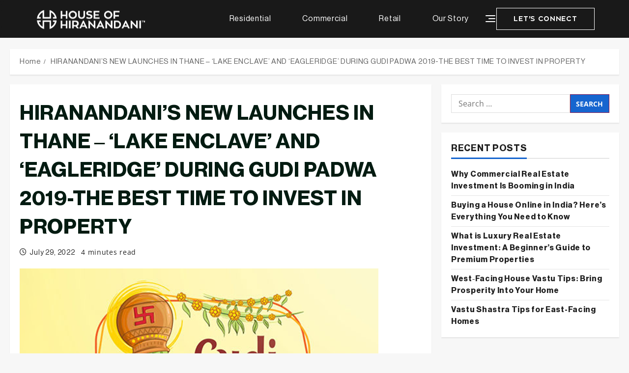

--- FILE ---
content_type: text/html; charset=UTF-8
request_url: https://www.houseofhiranandani.com/vlogs/hiranandanis-new-launches-in-thane-lake-enclave-and-eagleridge-during-gudi-padwa-2019-the-best-time-to-invest-in-property/
body_size: 30049
content:
<!doctype html>
<html lang="en-US">

<head>
  <meta charset="UTF-8">
  <meta name="viewport" content="width=device-width, initial-scale=1">
  <link rel="profile" href="https://gmpg.org/xfn/11">

  <title>HIRANANDANI&#8217;S NEW LAUNCHES IN THANE &#8211; &#8216;LAKE ENCLAVE&#8217; AND &#8216;EAGLERIDGE&#8217; DURING GUDI PADWA 2019-THE BEST TIME TO INVEST IN PROPERTY &#8211; House of Hiranandani</title>
<meta name='robots' content='max-image-preview:large' />
<link rel='dns-prefetch' href='//maxcdn.bootstrapcdn.com' />
<link rel="alternate" type="application/rss+xml" title="House of Hiranandani &raquo; Feed" href="https://www.houseofhiranandani.com/vlogs/feed/" />
<link rel="alternate" type="application/rss+xml" title="House of Hiranandani &raquo; Comments Feed" href="https://www.houseofhiranandani.com/vlogs/comments/feed/" />
<link rel="alternate" type="application/rss+xml" title="House of Hiranandani &raquo; HIRANANDANI&#8217;S NEW LAUNCHES IN THANE &#8211; &#8216;LAKE ENCLAVE&#8217; AND &#8216;EAGLERIDGE&#8217; DURING GUDI PADWA 2019-THE BEST TIME TO INVEST IN PROPERTY Comments Feed" href="https://www.houseofhiranandani.com/vlogs/hiranandanis-new-launches-in-thane-lake-enclave-and-eagleridge-during-gudi-padwa-2019-the-best-time-to-invest-in-property/feed/" />
<script type="9afb013eb264c08221fa23ef-text/javascript">
window._wpemojiSettings = {"baseUrl":"https:\/\/s.w.org\/images\/core\/emoji\/14.0.0\/72x72\/","ext":".png","svgUrl":"https:\/\/s.w.org\/images\/core\/emoji\/14.0.0\/svg\/","svgExt":".svg","source":{"concatemoji":"https:\/\/www.houseofhiranandani.com\/vlogs\/wp-includes\/js\/wp-emoji-release.min.js?ver=6.3"}};
/*! This file is auto-generated */
!function(i,n){var o,s,e;function c(e){try{var t={supportTests:e,timestamp:(new Date).valueOf()};sessionStorage.setItem(o,JSON.stringify(t))}catch(e){}}function p(e,t,n){e.clearRect(0,0,e.canvas.width,e.canvas.height),e.fillText(t,0,0);var t=new Uint32Array(e.getImageData(0,0,e.canvas.width,e.canvas.height).data),r=(e.clearRect(0,0,e.canvas.width,e.canvas.height),e.fillText(n,0,0),new Uint32Array(e.getImageData(0,0,e.canvas.width,e.canvas.height).data));return t.every(function(e,t){return e===r[t]})}function u(e,t,n){switch(t){case"flag":return n(e,"\ud83c\udff3\ufe0f\u200d\u26a7\ufe0f","\ud83c\udff3\ufe0f\u200b\u26a7\ufe0f")?!1:!n(e,"\ud83c\uddfa\ud83c\uddf3","\ud83c\uddfa\u200b\ud83c\uddf3")&&!n(e,"\ud83c\udff4\udb40\udc67\udb40\udc62\udb40\udc65\udb40\udc6e\udb40\udc67\udb40\udc7f","\ud83c\udff4\u200b\udb40\udc67\u200b\udb40\udc62\u200b\udb40\udc65\u200b\udb40\udc6e\u200b\udb40\udc67\u200b\udb40\udc7f");case"emoji":return!n(e,"\ud83e\udef1\ud83c\udffb\u200d\ud83e\udef2\ud83c\udfff","\ud83e\udef1\ud83c\udffb\u200b\ud83e\udef2\ud83c\udfff")}return!1}function f(e,t,n){var r="undefined"!=typeof WorkerGlobalScope&&self instanceof WorkerGlobalScope?new OffscreenCanvas(300,150):i.createElement("canvas"),a=r.getContext("2d",{willReadFrequently:!0}),o=(a.textBaseline="top",a.font="600 32px Arial",{});return e.forEach(function(e){o[e]=t(a,e,n)}),o}function t(e){var t=i.createElement("script");t.src=e,t.defer=!0,i.head.appendChild(t)}"undefined"!=typeof Promise&&(o="wpEmojiSettingsSupports",s=["flag","emoji"],n.supports={everything:!0,everythingExceptFlag:!0},e=new Promise(function(e){i.addEventListener("DOMContentLoaded",e,{once:!0})}),new Promise(function(t){var n=function(){try{var e=JSON.parse(sessionStorage.getItem(o));if("object"==typeof e&&"number"==typeof e.timestamp&&(new Date).valueOf()<e.timestamp+604800&&"object"==typeof e.supportTests)return e.supportTests}catch(e){}return null}();if(!n){if("undefined"!=typeof Worker&&"undefined"!=typeof OffscreenCanvas&&"undefined"!=typeof URL&&URL.createObjectURL&&"undefined"!=typeof Blob)try{var e="postMessage("+f.toString()+"("+[JSON.stringify(s),u.toString(),p.toString()].join(",")+"));",r=new Blob([e],{type:"text/javascript"}),a=new Worker(URL.createObjectURL(r),{name:"wpTestEmojiSupports"});return void(a.onmessage=function(e){c(n=e.data),a.terminate(),t(n)})}catch(e){}c(n=f(s,u,p))}t(n)}).then(function(e){for(var t in e)n.supports[t]=e[t],n.supports.everything=n.supports.everything&&n.supports[t],"flag"!==t&&(n.supports.everythingExceptFlag=n.supports.everythingExceptFlag&&n.supports[t]);n.supports.everythingExceptFlag=n.supports.everythingExceptFlag&&!n.supports.flag,n.DOMReady=!1,n.readyCallback=function(){n.DOMReady=!0}}).then(function(){return e}).then(function(){var e;n.supports.everything||(n.readyCallback(),(e=n.source||{}).concatemoji?t(e.concatemoji):e.wpemoji&&e.twemoji&&(t(e.twemoji),t(e.wpemoji)))}))}((window,document),window._wpemojiSettings);
</script>
<style type="text/css">
img.wp-smiley,
img.emoji {
	display: inline !important;
	border: none !important;
	box-shadow: none !important;
	height: 1em !important;
	width: 1em !important;
	margin: 0 0.07em !important;
	vertical-align: -0.1em !important;
	background: none !important;
	padding: 0 !important;
}
</style>
	<link rel='stylesheet' id='morenews-font-oswald-css' href='https://www.houseofhiranandani.com/vlogs/wp-content/themes/morenews/assets/fonts/css/oswald.css' type='text/css' media='all' />
<link rel='stylesheet' id='morenews-font-open-sans-css' href='https://www.houseofhiranandani.com/vlogs/wp-content/themes/morenews/assets/fonts/css/open-sans.css' type='text/css' media='all' />
<link rel='stylesheet' id='wp-block-library-css' href='https://www.houseofhiranandani.com/vlogs/wp-includes/css/dist/block-library/style.min.css?ver=6.3' type='text/css' media='all' />
<style id='wp-block-library-theme-inline-css' type='text/css'>
.wp-block-audio figcaption{color:#555;font-size:13px;text-align:center}.is-dark-theme .wp-block-audio figcaption{color:hsla(0,0%,100%,.65)}.wp-block-audio{margin:0 0 1em}.wp-block-code{border:1px solid #ccc;border-radius:4px;font-family:Menlo,Consolas,monaco,monospace;padding:.8em 1em}.wp-block-embed figcaption{color:#555;font-size:13px;text-align:center}.is-dark-theme .wp-block-embed figcaption{color:hsla(0,0%,100%,.65)}.wp-block-embed{margin:0 0 1em}.blocks-gallery-caption{color:#555;font-size:13px;text-align:center}.is-dark-theme .blocks-gallery-caption{color:hsla(0,0%,100%,.65)}.wp-block-image figcaption{color:#555;font-size:13px;text-align:center}.is-dark-theme .wp-block-image figcaption{color:hsla(0,0%,100%,.65)}.wp-block-image{margin:0 0 1em}.wp-block-pullquote{border-bottom:4px solid;border-top:4px solid;color:currentColor;margin-bottom:1.75em}.wp-block-pullquote cite,.wp-block-pullquote footer,.wp-block-pullquote__citation{color:currentColor;font-size:.8125em;font-style:normal;text-transform:uppercase}.wp-block-quote{border-left:.25em solid;margin:0 0 1.75em;padding-left:1em}.wp-block-quote cite,.wp-block-quote footer{color:currentColor;font-size:.8125em;font-style:normal;position:relative}.wp-block-quote.has-text-align-right{border-left:none;border-right:.25em solid;padding-left:0;padding-right:1em}.wp-block-quote.has-text-align-center{border:none;padding-left:0}.wp-block-quote.is-large,.wp-block-quote.is-style-large,.wp-block-quote.is-style-plain{border:none}.wp-block-search .wp-block-search__label{font-weight:700}.wp-block-search__button{border:1px solid #ccc;padding:.375em .625em}:where(.wp-block-group.has-background){padding:1.25em 2.375em}.wp-block-separator.has-css-opacity{opacity:.4}.wp-block-separator{border:none;border-bottom:2px solid;margin-left:auto;margin-right:auto}.wp-block-separator.has-alpha-channel-opacity{opacity:1}.wp-block-separator:not(.is-style-wide):not(.is-style-dots){width:100px}.wp-block-separator.has-background:not(.is-style-dots){border-bottom:none;height:1px}.wp-block-separator.has-background:not(.is-style-wide):not(.is-style-dots){height:2px}.wp-block-table{margin:0 0 1em}.wp-block-table td,.wp-block-table th{word-break:normal}.wp-block-table figcaption{color:#555;font-size:13px;text-align:center}.is-dark-theme .wp-block-table figcaption{color:hsla(0,0%,100%,.65)}.wp-block-video figcaption{color:#555;font-size:13px;text-align:center}.is-dark-theme .wp-block-video figcaption{color:hsla(0,0%,100%,.65)}.wp-block-video{margin:0 0 1em}.wp-block-template-part.has-background{margin-bottom:0;margin-top:0;padding:1.25em 2.375em}
</style>
<link rel='stylesheet' id='blockspare-frontend-block-style-css-css' href='https://www.houseofhiranandani.com/vlogs/wp-content/plugins/blockspare/dist/style-blocks.css?ver=6.3' type='text/css' media='all' />
<link rel='stylesheet' id='blockspare-frontend-banner-style-css-css' href='https://www.houseofhiranandani.com/vlogs/wp-content/plugins/blockspare/dist/style-banner_group.css?ver=6.3' type='text/css' media='all' />
<link rel='stylesheet' id='fontawesome-css' href='https://www.houseofhiranandani.com/vlogs/wp-content/plugins/blockspare/assets/fontawesome/css/all.css?ver=6.3' type='text/css' media='all' />
<link rel='stylesheet' id='wp-components-css' href='https://www.houseofhiranandani.com/vlogs/wp-includes/css/dist/components/style.min.css?ver=6.3' type='text/css' media='all' />
<link rel='stylesheet' id='wp-block-editor-css' href='https://www.houseofhiranandani.com/vlogs/wp-includes/css/dist/block-editor/style.min.css?ver=6.3' type='text/css' media='all' />
<link rel='stylesheet' id='wp-reusable-blocks-css' href='https://www.houseofhiranandani.com/vlogs/wp-includes/css/dist/reusable-blocks/style.min.css?ver=6.3' type='text/css' media='all' />
<link rel='stylesheet' id='wp-editor-css' href='https://www.houseofhiranandani.com/vlogs/wp-includes/css/dist/editor/style.min.css?ver=6.3' type='text/css' media='all' />
<link rel='stylesheet' id='block-robo-gallery-style-css-css' href='https://www.houseofhiranandani.com/vlogs/wp-content/plugins/robo-gallery/includes/extensions/block/dist/blocks.style.build.css?ver=5.1.2' type='text/css' media='all' />
<style id='global-styles-inline-css' type='text/css'>
body{--wp--preset--color--black: #000000;--wp--preset--color--cyan-bluish-gray: #abb8c3;--wp--preset--color--white: #ffffff;--wp--preset--color--pale-pink: #f78da7;--wp--preset--color--vivid-red: #cf2e2e;--wp--preset--color--luminous-vivid-orange: #ff6900;--wp--preset--color--luminous-vivid-amber: #fcb900;--wp--preset--color--light-green-cyan: #7bdcb5;--wp--preset--color--vivid-green-cyan: #00d084;--wp--preset--color--pale-cyan-blue: #8ed1fc;--wp--preset--color--vivid-cyan-blue: #0693e3;--wp--preset--color--vivid-purple: #9b51e0;--wp--preset--gradient--vivid-cyan-blue-to-vivid-purple: linear-gradient(135deg,rgba(6,147,227,1) 0%,rgb(155,81,224) 100%);--wp--preset--gradient--light-green-cyan-to-vivid-green-cyan: linear-gradient(135deg,rgb(122,220,180) 0%,rgb(0,208,130) 100%);--wp--preset--gradient--luminous-vivid-amber-to-luminous-vivid-orange: linear-gradient(135deg,rgba(252,185,0,1) 0%,rgba(255,105,0,1) 100%);--wp--preset--gradient--luminous-vivid-orange-to-vivid-red: linear-gradient(135deg,rgba(255,105,0,1) 0%,rgb(207,46,46) 100%);--wp--preset--gradient--very-light-gray-to-cyan-bluish-gray: linear-gradient(135deg,rgb(238,238,238) 0%,rgb(169,184,195) 100%);--wp--preset--gradient--cool-to-warm-spectrum: linear-gradient(135deg,rgb(74,234,220) 0%,rgb(151,120,209) 20%,rgb(207,42,186) 40%,rgb(238,44,130) 60%,rgb(251,105,98) 80%,rgb(254,248,76) 100%);--wp--preset--gradient--blush-light-purple: linear-gradient(135deg,rgb(255,206,236) 0%,rgb(152,150,240) 100%);--wp--preset--gradient--blush-bordeaux: linear-gradient(135deg,rgb(254,205,165) 0%,rgb(254,45,45) 50%,rgb(107,0,62) 100%);--wp--preset--gradient--luminous-dusk: linear-gradient(135deg,rgb(255,203,112) 0%,rgb(199,81,192) 50%,rgb(65,88,208) 100%);--wp--preset--gradient--pale-ocean: linear-gradient(135deg,rgb(255,245,203) 0%,rgb(182,227,212) 50%,rgb(51,167,181) 100%);--wp--preset--gradient--electric-grass: linear-gradient(135deg,rgb(202,248,128) 0%,rgb(113,206,126) 100%);--wp--preset--gradient--midnight: linear-gradient(135deg,rgb(2,3,129) 0%,rgb(40,116,252) 100%);--wp--preset--font-size--small: 13px;--wp--preset--font-size--medium: 20px;--wp--preset--font-size--large: 36px;--wp--preset--font-size--x-large: 42px;--wp--preset--spacing--20: 0.44rem;--wp--preset--spacing--30: 0.67rem;--wp--preset--spacing--40: 1rem;--wp--preset--spacing--50: 1.5rem;--wp--preset--spacing--60: 2.25rem;--wp--preset--spacing--70: 3.38rem;--wp--preset--spacing--80: 5.06rem;--wp--preset--shadow--natural: 6px 6px 9px rgba(0, 0, 0, 0.2);--wp--preset--shadow--deep: 12px 12px 50px rgba(0, 0, 0, 0.4);--wp--preset--shadow--sharp: 6px 6px 0px rgba(0, 0, 0, 0.2);--wp--preset--shadow--outlined: 6px 6px 0px -3px rgba(255, 255, 255, 1), 6px 6px rgba(0, 0, 0, 1);--wp--preset--shadow--crisp: 6px 6px 0px rgba(0, 0, 0, 1);}body { margin: 0;--wp--style--global--content-size: 930px;--wp--style--global--wide-size: 1400px; }.wp-site-blocks > .alignleft { float: left; margin-right: 2em; }.wp-site-blocks > .alignright { float: right; margin-left: 2em; }.wp-site-blocks > .aligncenter { justify-content: center; margin-left: auto; margin-right: auto; }:where(.wp-site-blocks) > * { margin-block-start: 24px; margin-block-end: 0; }:where(.wp-site-blocks) > :first-child:first-child { margin-block-start: 0; }:where(.wp-site-blocks) > :last-child:last-child { margin-block-end: 0; }body { --wp--style--block-gap: 24px; }:where(body .is-layout-flow)  > :first-child:first-child{margin-block-start: 0;}:where(body .is-layout-flow)  > :last-child:last-child{margin-block-end: 0;}:where(body .is-layout-flow)  > *{margin-block-start: 24px;margin-block-end: 0;}:where(body .is-layout-constrained)  > :first-child:first-child{margin-block-start: 0;}:where(body .is-layout-constrained)  > :last-child:last-child{margin-block-end: 0;}:where(body .is-layout-constrained)  > *{margin-block-start: 24px;margin-block-end: 0;}:where(body .is-layout-flex) {gap: 24px;}:where(body .is-layout-grid) {gap: 24px;}body .is-layout-flow > .alignleft{float: left;margin-inline-start: 0;margin-inline-end: 2em;}body .is-layout-flow > .alignright{float: right;margin-inline-start: 2em;margin-inline-end: 0;}body .is-layout-flow > .aligncenter{margin-left: auto !important;margin-right: auto !important;}body .is-layout-constrained > .alignleft{float: left;margin-inline-start: 0;margin-inline-end: 2em;}body .is-layout-constrained > .alignright{float: right;margin-inline-start: 2em;margin-inline-end: 0;}body .is-layout-constrained > .aligncenter{margin-left: auto !important;margin-right: auto !important;}body .is-layout-constrained > :where(:not(.alignleft):not(.alignright):not(.alignfull)){max-width: var(--wp--style--global--content-size);margin-left: auto !important;margin-right: auto !important;}body .is-layout-constrained > .alignwide{max-width: var(--wp--style--global--wide-size);}body .is-layout-flex{display: flex;}body .is-layout-flex{flex-wrap: wrap;align-items: center;}body .is-layout-flex > *{margin: 0;}body .is-layout-grid{display: grid;}body .is-layout-grid > *{margin: 0;}body{padding-top: 0px;padding-right: 0px;padding-bottom: 0px;padding-left: 0px;}a:where(:not(.wp-element-button)){text-decoration: none;}.wp-element-button, .wp-block-button__link{background-color: #32373c;border-radius: 0;border-width: 0;color: #fff;font-family: inherit;font-size: inherit;line-height: inherit;padding: calc(0.667em + 2px) calc(1.333em + 2px);text-decoration: none;}.has-black-color{color: var(--wp--preset--color--black) !important;}.has-cyan-bluish-gray-color{color: var(--wp--preset--color--cyan-bluish-gray) !important;}.has-white-color{color: var(--wp--preset--color--white) !important;}.has-pale-pink-color{color: var(--wp--preset--color--pale-pink) !important;}.has-vivid-red-color{color: var(--wp--preset--color--vivid-red) !important;}.has-luminous-vivid-orange-color{color: var(--wp--preset--color--luminous-vivid-orange) !important;}.has-luminous-vivid-amber-color{color: var(--wp--preset--color--luminous-vivid-amber) !important;}.has-light-green-cyan-color{color: var(--wp--preset--color--light-green-cyan) !important;}.has-vivid-green-cyan-color{color: var(--wp--preset--color--vivid-green-cyan) !important;}.has-pale-cyan-blue-color{color: var(--wp--preset--color--pale-cyan-blue) !important;}.has-vivid-cyan-blue-color{color: var(--wp--preset--color--vivid-cyan-blue) !important;}.has-vivid-purple-color{color: var(--wp--preset--color--vivid-purple) !important;}.has-black-background-color{background-color: var(--wp--preset--color--black) !important;}.has-cyan-bluish-gray-background-color{background-color: var(--wp--preset--color--cyan-bluish-gray) !important;}.has-white-background-color{background-color: var(--wp--preset--color--white) !important;}.has-pale-pink-background-color{background-color: var(--wp--preset--color--pale-pink) !important;}.has-vivid-red-background-color{background-color: var(--wp--preset--color--vivid-red) !important;}.has-luminous-vivid-orange-background-color{background-color: var(--wp--preset--color--luminous-vivid-orange) !important;}.has-luminous-vivid-amber-background-color{background-color: var(--wp--preset--color--luminous-vivid-amber) !important;}.has-light-green-cyan-background-color{background-color: var(--wp--preset--color--light-green-cyan) !important;}.has-vivid-green-cyan-background-color{background-color: var(--wp--preset--color--vivid-green-cyan) !important;}.has-pale-cyan-blue-background-color{background-color: var(--wp--preset--color--pale-cyan-blue) !important;}.has-vivid-cyan-blue-background-color{background-color: var(--wp--preset--color--vivid-cyan-blue) !important;}.has-vivid-purple-background-color{background-color: var(--wp--preset--color--vivid-purple) !important;}.has-black-border-color{border-color: var(--wp--preset--color--black) !important;}.has-cyan-bluish-gray-border-color{border-color: var(--wp--preset--color--cyan-bluish-gray) !important;}.has-white-border-color{border-color: var(--wp--preset--color--white) !important;}.has-pale-pink-border-color{border-color: var(--wp--preset--color--pale-pink) !important;}.has-vivid-red-border-color{border-color: var(--wp--preset--color--vivid-red) !important;}.has-luminous-vivid-orange-border-color{border-color: var(--wp--preset--color--luminous-vivid-orange) !important;}.has-luminous-vivid-amber-border-color{border-color: var(--wp--preset--color--luminous-vivid-amber) !important;}.has-light-green-cyan-border-color{border-color: var(--wp--preset--color--light-green-cyan) !important;}.has-vivid-green-cyan-border-color{border-color: var(--wp--preset--color--vivid-green-cyan) !important;}.has-pale-cyan-blue-border-color{border-color: var(--wp--preset--color--pale-cyan-blue) !important;}.has-vivid-cyan-blue-border-color{border-color: var(--wp--preset--color--vivid-cyan-blue) !important;}.has-vivid-purple-border-color{border-color: var(--wp--preset--color--vivid-purple) !important;}.has-vivid-cyan-blue-to-vivid-purple-gradient-background{background: var(--wp--preset--gradient--vivid-cyan-blue-to-vivid-purple) !important;}.has-light-green-cyan-to-vivid-green-cyan-gradient-background{background: var(--wp--preset--gradient--light-green-cyan-to-vivid-green-cyan) !important;}.has-luminous-vivid-amber-to-luminous-vivid-orange-gradient-background{background: var(--wp--preset--gradient--luminous-vivid-amber-to-luminous-vivid-orange) !important;}.has-luminous-vivid-orange-to-vivid-red-gradient-background{background: var(--wp--preset--gradient--luminous-vivid-orange-to-vivid-red) !important;}.has-very-light-gray-to-cyan-bluish-gray-gradient-background{background: var(--wp--preset--gradient--very-light-gray-to-cyan-bluish-gray) !important;}.has-cool-to-warm-spectrum-gradient-background{background: var(--wp--preset--gradient--cool-to-warm-spectrum) !important;}.has-blush-light-purple-gradient-background{background: var(--wp--preset--gradient--blush-light-purple) !important;}.has-blush-bordeaux-gradient-background{background: var(--wp--preset--gradient--blush-bordeaux) !important;}.has-luminous-dusk-gradient-background{background: var(--wp--preset--gradient--luminous-dusk) !important;}.has-pale-ocean-gradient-background{background: var(--wp--preset--gradient--pale-ocean) !important;}.has-electric-grass-gradient-background{background: var(--wp--preset--gradient--electric-grass) !important;}.has-midnight-gradient-background{background: var(--wp--preset--gradient--midnight) !important;}.has-small-font-size{font-size: var(--wp--preset--font-size--small) !important;}.has-medium-font-size{font-size: var(--wp--preset--font-size--medium) !important;}.has-large-font-size{font-size: var(--wp--preset--font-size--large) !important;}.has-x-large-font-size{font-size: var(--wp--preset--font-size--x-large) !important;}
.wp-block-navigation a:where(:not(.wp-element-button)){color: inherit;}
.wp-block-pullquote{font-size: 1.5em;line-height: 1.6;}
.wp-block-button .wp-block-button__link{border-radius: 0;}
</style>
<link rel='stylesheet' id='cff-css' href='https://www.houseofhiranandani.com/vlogs/wp-content/plugins/custom-facebook-feed/assets/css/cff-style.min.css?ver=4.3.4' type='text/css' media='all' />
<link rel='stylesheet' id='sb-font-awesome-css' href='https://maxcdn.bootstrapcdn.com/font-awesome/4.7.0/css/font-awesome.min.css?ver=6.3' type='text/css' media='all' />
<link rel='stylesheet' id='bootstrap-css' href='https://www.houseofhiranandani.com/vlogs/wp-content/themes/morenews/assets/bootstrap/css/bootstrap.min.css?ver=6.3' type='text/css' media='all' />
<link rel='stylesheet' id='morenews-style-css' href='https://www.houseofhiranandani.com/vlogs/wp-content/themes/morenews/style.css?ver=6.3' type='text/css' media='all' />
<style id='morenews-style-inline-css' type='text/css'>
body.aft-dark-mode #sidr,body.aft-dark-mode,body.aft-dark-mode.custom-background,body.aft-dark-mode #af-preloader{background-color:#000000;} body.aft-default-mode #sidr,body.aft-default-mode #af-preloader,body.aft-default-mode{background-color:#f7f7f7;} .frm_style_formidable-style.with_frm_style .frm_compact .frm_dropzone.dz-clickable .dz-message,.frm_style_formidable-style.with_frm_style input[type=submit],.frm_style_formidable-style.with_frm_style .frm_submit input[type=button],.frm_style_formidable-style.with_frm_style .frm_submit button,.frm_form_submit_style,.frm_style_formidable-style.with_frm_style .frm-edit-page-btn,.woocommerce #respond input#submit.disabled,.woocommerce #respond input#submit:disabled,.woocommerce #respond input#submit:disabled[disabled],.woocommerce a.button.disabled,.woocommerce a.button:disabled,.woocommerce a.button:disabled[disabled],.woocommerce button.button.disabled,.woocommerce button.button:disabled,.woocommerce button.button:disabled[disabled],.woocommerce input.button.disabled,.woocommerce input.button:disabled,.woocommerce input.button:disabled[disabled],.woocommerce #respond input#submit,.woocommerce a.button,.woocommerce button.button,.woocommerce input.button,.woocommerce #respond input#submit.alt,.woocommerce a.button.alt,.woocommerce button.button.alt,.woocommerce input.button.alt,.woocommerce-account .addresses .title .edit,:root .wc-block-featured-product__link :where(.wp-element-button,.wp-block-button__link),:root .wc-block-featured-category__link :where(.wp-element-button,.wp-block-button__link),hustle-button,button.wc-block-mini-cart__button,.wc-block-checkout .wp-block-button__link,.wp-block-button.wc-block-components-product-button .wp-block-button__link,.wc-block-grid__product-add-to-cart.wp-block-button .wp-block-button__link,body .wc-block-components-button,.wc-block-grid .wp-block-button__link,.woocommerce-notices-wrapper .button,body .woocommerce-notices-wrapper .button:hover,body.woocommerce .single_add_to_cart_button.button:hover,body.woocommerce a.button.add_to_cart_button:hover,.widget-title-fill-and-border .morenews-widget .wp-block-search__label,.widget-title-fill-and-border .morenews-widget .wp-block-group .wp-block-heading,.widget-title-fill-and-no-border .morenews-widget .wp-block-search__label,.widget-title-fill-and-no-border .morenews-widget .wp-block-group .wp-block-heading,.widget-title-fill-and-border .wp_post_author_widget .widget-title .header-after,.widget-title-fill-and-border .widget-title .heading-line,.widget-title-fill-and-border .aft-posts-tabs-panel .nav-tabs>li>a.active,.widget-title-fill-and-border .aft-main-banner-wrapper .widget-title .heading-line ,.widget-title-fill-and-no-border .wp_post_author_widget .widget-title .header-after,.widget-title-fill-and-no-border .widget-title .heading-line,.widget-title-fill-and-no-border .aft-posts-tabs-panel .nav-tabs>li>a.active,.widget-title-fill-and-no-border .aft-main-banner-wrapper .widget-title .heading-line,a.sidr-class-sidr-button-close,body.widget-title-border-bottom .header-after1 .heading-line-before,body.widget-title-border-bottom .widget-title .heading-line-before,.widget-title-border-center .morenews-widget .wp-block-search__label::after,.widget-title-border-center .morenews-widget .wp-block-group .wp-block-heading::after,.widget-title-border-center .wp_post_author_widget .widget-title .heading-line-before,.widget-title-border-center .aft-posts-tabs-panel .nav-tabs>li>a.active::after,.widget-title-border-center .wp_post_author_widget .widget-title .header-after::after,.widget-title-border-center .widget-title .heading-line-after,.widget-title-border-bottom .morenews-widget .wp-block-search__label::after,.widget-title-border-bottom .morenews-widget .wp-block-group .wp-block-heading::after,.widget-title-border-bottom .heading-line::before,.widget-title-border-bottom .wp-post-author-wrap .header-after::before,.widget-title-border-bottom .aft-posts-tabs-panel .nav-tabs>li>a.active span::after,.aft-dark-mode .is-style-fill a.wp-block-button__link:not(.has-background),.aft-default-mode .is-style-fill a.wp-block-button__link:not(.has-background),#reading-progress-bar,a.comment-reply-link,body.aft-default-mode .reply a,body.aft-dark-mode .reply a,.aft-popular-taxonomies-lists span::before ,#loader-wrapper div,span.heading-line::before,.wp-post-author-wrap .header-after::before,body.aft-dark-mode input[type="button"],body.aft-dark-mode input[type="reset"],body.aft-dark-mode input[type="submit"],body.aft-dark-mode .inner-suscribe input[type=submit],body.aft-default-mode input[type="button"],body.aft-default-mode input[type="reset"],body.aft-default-mode input[type="submit"],body.aft-default-mode .inner-suscribe input[type=submit],.woocommerce-product-search button[type="submit"],input.search-submit,.wp-block-search__button,.af-youtube-slider .af-video-wrap .af-bg-play i,.af-youtube-video-list .entry-header-yt-video-wrapper .af-yt-video-play i,.af-post-format i,body .btn-style1 a:visited,body .btn-style1 a,body span.post-page-numbers.current,body .morenews-pagination .nav-links .page-numbers.current,body #scroll-up,button,a.author-button.primary,.morenews-reaction-button .reaction-percentage,h3.morenews-subtitle:after,body article.sticky .read-single:before,.aft-readmore-wrapper a.aft-readmore:hover,body.aft-dark-mode .aft-readmore-wrapper a.aft-readmore:hover,footer.site-footer .aft-readmore-wrapper a.aft-readmore:hover,.aft-readmore-wrapper a.aft-readmore:hover,body .trending-posts-vertical .trending-no{background-color:#901749;} div.wpforms-container-full button[type=submit]:hover,div.wpforms-container-full button[type=submit]:not(:hover):not(:active){background-color:#901749 !important;} .grid-design-texts-over-image .aft-readmore-wrapper a.aft-readmore:hover,.aft-readmore-wrapper a.aft-readmore:hover,body.aft-dark-mode .aft-readmore-wrapper a.aft-readmore:hover,body.aft-default-mode .aft-readmore-wrapper a.aft-readmore:hover,a.author-button.primary,.morenews-post-badge,body.single .entry-header .aft-post-excerpt-and-meta .post-excerpt,body.aft-dark-mode.single span.tags-links a:hover,.morenews-pagination .nav-links .page-numbers.current,.aft-readmore-wrapper a.aft-readmore:hover,p.awpa-more-posts a:hover,.wp-post-author-meta .wp-post-author-meta-more-posts a.awpa-more-posts:hover{border-color:#901749;} body:not(.rtl) .aft-popular-taxonomies-lists span::after{border-left-color:#901749;} body.rtl .aft-popular-taxonomies-lists span::after{border-right-color:#901749;} .widget-title-fill-and-no-border .morenews-widget .wp-block-search__label::after,.widget-title-fill-and-no-border .morenews-widget .wp-block-group .wp-block-heading::after,.widget-title-fill-and-no-border .aft-posts-tabs-panel .nav-tabs>li a.active::after,.widget-title-fill-and-no-border .morenews-widget .widget-title::before,.widget-title-fill-and-no-border .morenews-customizer .widget-title::before{border-top-color:#901749;} .woocommerce div.product .woocommerce-tabs ul.tabs li.active,#scroll-up::after,.aft-dark-mode #loader,.aft-default-mode #loader{border-bottom-color:#901749;} footer.site-footer .wp-calendar-nav a:hover,footer.site-footer .wp-block-latest-comments__comment-meta a:hover,.aft-dark-mode .tagcloud a:hover,.aft-dark-mode .widget ul.menu >li a:hover,.aft-dark-mode .widget > ul > li a:hover,.banner-exclusive-posts-wrapper a:hover,.list-style .read-title h3 a:hover,.grid-design-default .read-title h3 a:hover,body.aft-dark-mode .banner-exclusive-posts-wrapper a:hover,body.aft-dark-mode .banner-exclusive-posts-wrapper a:visited:hover,body.aft-default-mode .banner-exclusive-posts-wrapper a:hover,body.aft-default-mode .banner-exclusive-posts-wrapper a:visited:hover,body.wp-post-author-meta .awpa-display-name a:hover,.widget_text a ,.post-description a:not(.aft-readmore),.post-description a:not(.aft-readmore):visited,.wp_post_author_widget .wp-post-author-meta .awpa-display-name a:hover,.wp-post-author-meta .wp-post-author-meta-more-posts a.awpa-more-posts:hover,body.aft-default-mode .af-breadcrumbs a:hover,body.aft-dark-mode .af-breadcrumbs a:hover,body .wp-block-latest-comments li.wp-block-latest-comments__comment a:hover,body .site-footer .color-pad .read-title h3 a:hover,body.aft-dark-mode #secondary .morenews-widget ul[class*="wp-block-"] a:hover,body.aft-dark-mode #secondary .morenews-widget ol[class*="wp-block-"] a:hover,body.aft-dark-mode a.post-edit-link:hover,body.aft-default-mode #secondary .morenews-widget ul[class*="wp-block-"] a:hover,body.aft-default-mode #secondary .morenews-widget ol[class*="wp-block-"] a:hover,body.aft-default-mode a.post-edit-link:hover,body.aft-default-mode #secondary .widget > ul > li a:hover,body.aft-default-mode footer.comment-meta a:hover,body.aft-dark-mode footer.comment-meta a:hover,body.aft-default-mode .comment-form a:hover,body.aft-dark-mode .comment-form a:hover,body.aft-dark-mode .entry-content > .wp-block-tag-cloud a:not(.has-text-color):hover,body.aft-default-mode .entry-content > .wp-block-tag-cloud a:not(.has-text-color):hover,body.aft-dark-mode .entry-content .wp-block-archives-list.wp-block-archives a:not(.has-text-color):hover,body.aft-default-mode .entry-content .wp-block-archives-list.wp-block-archives a:not(.has-text-color):hover,body.aft-dark-mode .entry-content .wp-block-latest-posts a:not(.has-text-color):hover,body.aft-dark-mode .entry-content .wp-block-categories-list.wp-block-categories a:not(.has-text-color):hover,body.aft-default-mode .entry-content .wp-block-latest-posts a:not(.has-text-color):hover,body.aft-default-mode .entry-content .wp-block-categories-list.wp-block-categories a:not(.has-text-color):hover,.aft-default-mode .wp-block-archives-list.wp-block-archives a:not(.has-text-color):hover,.aft-default-mode .wp-block-latest-posts a:not(.has-text-color):hover,.aft-default-mode .wp-block-categories-list.wp-block-categories a:not(.has-text-color):hover,.aft-default-mode .wp-block-latest-comments li.wp-block-latest-comments__comment a:hover,.aft-dark-mode .wp-block-archives-list.wp-block-archives a:not(.has-text-color):hover,.aft-dark-mode .wp-block-latest-posts a:not(.has-text-color):hover,.aft-dark-mode .wp-block-categories-list.wp-block-categories a:not(.has-text-color):hover,.aft-dark-mode .wp-block-latest-comments li.wp-block-latest-comments__comment a:hover,body.aft-dark-mode .morenews-pagination .nav-links a.page-numbers:hover,body.aft-default-mode .morenews-pagination .nav-links a.page-numbers:hover,body.aft-default-mode .aft-popular-taxonomies-lists ul li a:hover ,body.aft-dark-mode .aft-popular-taxonomies-lists ul li a:hover,body.aft-dark-mode .wp-calendar-nav a,body .entry-content > .wp-block-heading:not(.has-link-color):not(.wp-block-post-title) a,body .entry-content > ul a,body .entry-content > ol a,body .entry-content > p:not(.has-link-color) a ,body.aft-default-mode p.logged-in-as a,body.aft-dark-mode p.logged-in-as a,body.aft-dark-mode .woocommerce-loop-product__title:hover,body.aft-default-mode .woocommerce-loop-product__title:hover,a:hover,p a,.stars a:active,.stars a:focus,.morenews-widget.widget_text a,a.author-website:hover,.author-box-content a.author-posts-link:hover,body .morenews-sponsor a,body .morenews-source a,body.aft-default-mode .wp-block-latest-comments li.wp-block-latest-comments__comment a:hover,body.aft-dark-mode .wp-block-latest-comments li.wp-block-latest-comments__comment a:hover,.entry-content .wp-block-latest-comments a:not(.has-text-color):hover,.wc-block-grid__product .wc-block-grid__product-link:focus,body.aft-default-mode .entry-content .wp-block-heading:not(.has-link-color):not(.wp-block-post-title) a,body.aft-dark-mode .entry-content .wp-block-heading:not(.has-link-color):not(.wp-block-post-title) a,body.aft-default-mode .comment-content a,body.aft-dark-mode .comment-content a,body.aft-default-mode .post-excerpt a,body.aft-dark-mode .post-excerpt a,body.aft-default-mode .wp-block-tag-cloud a:hover,body.aft-default-mode .tagcloud a:hover,body.aft-default-mode.single span.tags-links a:hover,body.aft-default-mode p.awpa-more-posts a:hover,body.aft-default-mode p.awpa-website a:hover ,body.aft-default-mode .wp-post-author-meta h4 a:hover,body.aft-default-mode .widget ul.menu >li a:hover,body.aft-default-mode .widget > ul > li a:hover,body.aft-default-mode .nav-links a:hover,body.aft-default-mode ul.trail-items li a:hover,body.aft-dark-mode .wp-block-tag-cloud a:hover,body.aft-dark-mode .tagcloud a:hover,body.aft-dark-mode.single span.tags-links a:hover,body.aft-dark-mode p.awpa-more-posts a:hover,body.aft-dark-mode p.awpa-website a:hover ,body.aft-dark-mode .widget ul.menu >li a:hover,body.aft-dark-mode .nav-links a:hover,body.aft-dark-mode ul.trail-items li a:hover{color:#901749;} @media only screen and (min-width:992px){body.aft-default-mode .morenews-header .main-navigation .menu-desktop > ul > li:hover > a:before,body.aft-default-mode .morenews-header .main-navigation .menu-desktop > ul > li.current-menu-item > a:before{background-color:#901749;} } .woocommerce-product-search button[type="submit"],input.search-submit{background-color:#901749;} .aft-dark-mode .entry-content a:hover,.aft-dark-mode .entry-content a:focus,.aft-dark-mode .entry-content a:active,.wp-calendar-nav a,#wp-calendar tbody td a,body.aft-dark-mode #wp-calendar tbody td#today,body.aft-default-mode #wp-calendar tbody td#today,body.aft-default-mode .entry-content .wp-block-heading:not(.has-link-color):not(.wp-block-post-title) a,body.aft-dark-mode .entry-content .wp-block-heading:not(.has-link-color):not(.wp-block-post-title) a,body .entry-content > ul a,body .entry-content > ul a:visited,body .entry-content > ol a,body .entry-content > ol a:visited,body .entry-content > p:not(.has-link-color) a,body .entry-content > p:not(.has-link-color) a:visited{color:#901749;} .woocommerce-product-search button[type="submit"],input.search-submit,body.single span.tags-links a:hover,body .entry-content .wp-block-heading:not(.has-link-color):not(.wp-block-post-title) a,body .entry-content > ul a,body .entry-content > ul a:visited,body .entry-content > ol a,body .entry-content > ol a:visited,body .entry-content > p:not(.has-link-color) a,body .entry-content > p:not(.has-link-color) a:visited{border-color:#901749;} @media only screen and (min-width:993px){.main-navigation .menu-desktop > li.current-menu-item::after,.main-navigation .menu-desktop > ul > li.current-menu-item::after,.main-navigation .menu-desktop > li::after,.main-navigation .menu-desktop > ul > li::after{background-color:#901749;} } .site-branding .site-title{font-family:'Oswald','Noto Sans','Noto Sans CJK SC','Noto Sans JP','Noto Sans KR',system-ui,-apple-system,'Segoe UI',Roboto,'Helvetica Neue',Arial,sans-serif,'Apple Color Emoji','Segoe UI Emoji','Segoe UI Symbol';} body,button,input,select,optgroup,.cat-links li a,.min-read,.af-social-contacts .social-widget-menu .screen-reader-text,textarea{font-family:'Open Sans','Noto Sans','Noto Sans CJK SC','Noto Sans JP','Noto Sans KR',system-ui,-apple-system,'Segoe UI',Roboto,'Helvetica Neue',Arial,sans-serif,'Apple Color Emoji','Segoe UI Emoji','Segoe UI Symbol';} .wp-block-tag-cloud a,.tagcloud a,body span.hustle-title,.wp-block-blockspare-blockspare-tabs .bs-tabs-title-list li a.bs-tab-title,.navigation.post-navigation .nav-links a,div.custom-menu-link > a,.exclusive-posts .exclusive-now span,.aft-popular-taxonomies-lists span,.exclusive-posts a,.aft-posts-tabs-panel .nav-tabs>li>a,.widget-title-border-bottom .aft-posts-tabs-panel .nav-tabs>li>a,.nav-tabs>li,.widget ul ul li,.widget ul.menu >li ,.widget > ul > li,.wp-block-search__label,.wp-block-latest-posts.wp-block-latest-posts__list li,.wp-block-latest-comments li.wp-block-latest-comments__comment,.wp-block-group ul li a,.main-navigation ul li a,h1,h2,h3,h4,h5,h6{font-family:'Oswald','Noto Sans','Noto Sans CJK SC','Noto Sans JP','Noto Sans KR',system-ui,-apple-system,'Segoe UI',Roboto,'Helvetica Neue',Arial,sans-serif,'Apple Color Emoji','Segoe UI Emoji','Segoe UI Symbol';} .container-wrapper .elementor{max-width:100%;} .full-width-content .elementor-section-stretched,.align-content-left .elementor-section-stretched,.align-content-right .elementor-section-stretched{max-width:100%;left:0 !important;}
</style>
<link rel='stylesheet' id='newsday-css' href='https://www.houseofhiranandani.com/vlogs/wp-content/themes/newsday/style.css?ver=1.1.17' type='text/css' media='all' />
<link rel='stylesheet' id='aft-icons-css' href='https://www.houseofhiranandani.com/vlogs/wp-content/themes/morenews/assets/icons/style.css?ver=6.3' type='text/css' media='all' />
<link rel='stylesheet' id='slick-css' href='https://www.houseofhiranandani.com/vlogs/wp-content/plugins/blockspare/assets/slick/css/slick.css?ver=6.3' type='text/css' media='all' />
<link rel='stylesheet' id='sidr-css' href='https://www.houseofhiranandani.com/vlogs/wp-content/themes/morenews/assets/sidr/css/jquery.sidr.dark.css?ver=6.3' type='text/css' media='all' />
<link rel='stylesheet' id='magnific-popup-css' href='https://www.houseofhiranandani.com/vlogs/wp-content/themes/morenews/assets/magnific-popup/magnific-popup.css?ver=6.3' type='text/css' media='all' />
<script type="9afb013eb264c08221fa23ef-text/javascript" src='https://www.houseofhiranandani.com/vlogs/wp-includes/js/jquery/jquery.min.js?ver=3.7.0' id='jquery-core-js'></script>
<script type="9afb013eb264c08221fa23ef-text/javascript" src='https://www.houseofhiranandani.com/vlogs/wp-includes/js/jquery/jquery-migrate.min.js?ver=3.4.1' id='jquery-migrate-js'></script>
<script type="9afb013eb264c08221fa23ef-text/javascript" src='https://www.houseofhiranandani.com/vlogs/wp-content/plugins/blockspare/assets/js/countup/waypoints.min.js?ver=6.3' id='waypoint-js'></script>
<script type="9afb013eb264c08221fa23ef-text/javascript" src='https://www.houseofhiranandani.com/vlogs/wp-content/plugins/blockspare/assets/js/countup/jquery.counterup.min.js?ver=1' id='countup-js'></script>
<script type="9afb013eb264c08221fa23ef-text/javascript" src='https://www.houseofhiranandani.com/vlogs/wp-content/themes/morenews/assets/jquery.cookie.js?ver=6.3' id='jquery-cookie-js'></script>
<script type="9afb013eb264c08221fa23ef-text/javascript" src='https://www.houseofhiranandani.com/vlogs/wp-content/themes/morenews/assets/background-script.js?ver=1.1.17' id='morenews-background-script-js'></script>
<link rel="https://api.w.org/" href="https://www.houseofhiranandani.com/vlogs/wp-json/" /><link rel="alternate" type="application/json" href="https://www.houseofhiranandani.com/vlogs/wp-json/wp/v2/posts/2872" /><link rel="EditURI" type="application/rsd+xml" title="RSD" href="https://www.houseofhiranandani.com/vlogs/xmlrpc.php?rsd" />
<meta name="generator" content="WordPress 6.3" />
<link rel="canonical" href="https://www.houseofhiranandani.com/vlogs/hiranandanis-new-launches-in-thane-lake-enclave-and-eagleridge-during-gudi-padwa-2019-the-best-time-to-invest-in-property/" />
<link rel='shortlink' href='https://www.houseofhiranandani.com/vlogs/?p=2872' />
<link rel="alternate" type="application/json+oembed" href="https://www.houseofhiranandani.com/vlogs/wp-json/oembed/1.0/embed?url=https%3A%2F%2Fwww.houseofhiranandani.com%2Fvlogs%2Fhiranandanis-new-launches-in-thane-lake-enclave-and-eagleridge-during-gudi-padwa-2019-the-best-time-to-invest-in-property%2F" />
<link rel="alternate" type="text/xml+oembed" href="https://www.houseofhiranandani.com/vlogs/wp-json/oembed/1.0/embed?url=https%3A%2F%2Fwww.houseofhiranandani.com%2Fvlogs%2Fhiranandanis-new-launches-in-thane-lake-enclave-and-eagleridge-during-gudi-padwa-2019-the-best-time-to-invest-in-property%2F&#038;format=xml" />
<style type="text/css">
			.aiovg-player {
				display: block;
				position: relative;
				border-radius: 3px;
				padding-bottom: 56.25%;
				width: 100%;
				height: 0;	
				overflow: hidden;
			}
			
			.aiovg-player iframe,
			.aiovg-player .video-js,
			.aiovg-player .plyr {
				--plyr-color-main: #00b2ff;
				position: absolute;
				inset: 0;	
				margin: 0;
				padding: 0;
				width: 100%;
				height: 100%;
			}
		</style><noscript><style>.vce-row-container .vcv-lozad {display: none}</style></noscript><meta name="generator" content="Powered by Visual Composer Website Builder - fast and easy-to-use drag and drop visual editor for WordPress."/><link rel="pingback" href="https://www.houseofhiranandani.com/vlogs/xmlrpc.php">    <style type="text/css">
      body .af-header-image.data-bg:before {
        opacity: 0;
      }

      .site-title,
      .site-description {
        position: absolute;
        clip: rect(1px, 1px, 1px, 1px);
        display: none;
      }

          </style>
  
</head>

<body class="post-template-default single single-post postid-2872 single-format-standard wp-embed-responsive vcwb  aft-sticky-header aft-default-mode aft-header-layout-side header-image-above widget-title-border-bottom default-content-layout single-content-mode-default single-post-title-boxed align-content-left af-wide-layout">
  
  
  <div id="page" class="site af-whole-wrapper">
    <meta charSet="utf-8"/><meta name="viewport" content="width=device-width, initial-scale=1"/><link rel="preload" as="image" href="/house-of-hiranandani-logo.svg"/><link rel="preload" as="image" href="/instagram-social-icon.svg"/><link rel="preload" as="image" href="/linkedin-social-icon.svg"/><link rel="preload" as="image" href="/facebook-social-icon.svg"/><link rel="preload" as="image" href="/youtube-social-icon.svg"/><link rel="preload" as="image" href="/twitter-social-icon.svg"/><link rel="stylesheet" href="/_next/static/css/cfb2872a1bc6fac8.css" data-precedence="next"/><link rel="stylesheet" href="/_next/static/css/b9308a29c83e90c9.css" data-precedence="next"/><link rel="stylesheet" href="/_next/static/css/c4dff1b3b11a0786.css" data-precedence="next"/><link rel="stylesheet" href="/_next/static/css/2cef2e5756c5f52a.css" data-precedence="next"/><link rel="preload" as="script" fetchPriority="low" href="/_next/static/chunks/webpack-76bcbdd5671b75d9.js"/><link rel="preload" as="image" imageSrcSet="/_next/image?url=%2Fpop-picx-desk1.jpg&amp;w=640&amp;q=75 1x, /_next/image?url=%2Fpop-picx-desk1.jpg&amp;w=1200&amp;q=75 2x"/><link rel="icon" href="/favicon.ico" type="image/x-icon" sizes="16x16"/><div hidden=""><!--$--><!--/$--></div><div style="display:none"><div id="letsConnect_popup" class="pop_up_forms_common"><div class="lhs_form_letsconnect"><picture><source media="(max-width: 1023px)" srcSet="/pop-picx-mob1.jpg"/><source media="(min-width: 1024x)" srcSet="/pop-picx-desk1.jpg"/><img alt="pop pic" width="560" height="700" decoding="async" data-nimg="1" class="img-fluid" style="color:transparent" srcSet="/_next/image?url=%2Fpop-picx-desk1.jpg&amp;w=640&amp;q=75 1x, /_next/image?url=%2Fpop-picx-desk1.jpg&amp;w=1200&amp;q=75 2x" src="/_next/image?url=%2Fpop-picx-desk1.jpg&amp;w=1200&amp;q=75"/></picture></div><div class="rhs_form_letsconnect"><div><h2 class="commonTitle">Get in <span>Touch</span></h2><form method="POST"><div class="form_container"><input type="hidden" name="formType" value="enquiry"/><div class="cvr float-field"><input type="text" placeholder="" required="" pattern="^[A-Za-z ]+$" title="Name can only contain letters and spaces" name="name" value=""/><label>Name <span>*</span></label></div><div class="cvr grid_cvr"><div class="float-field"><select name="countryCode" id="banner-cta-CountryCode"><option value="91">India (+91)</option><option value="1">USA (+1)</option><option value="1">Canada (+1)</option><option value="971">UAE (+971)</option><option value="44">UK (+44)</option><option value="65">Singapore (+65)</option><option value="60">Malaysia (+60)</option><option value="966">Saudi Arabia (+966)</option><option value="965">Kuwait (+965)</option><option value="973">Bahrain (+973)</option><option value="968">Oman (+968)</option><option value="852">Hong Kong (+852)</option><optgroup label="Other countries"><option value="213">Algeria (+213)</option><option value="376">Andorra (+376)</option><option value="244">Angola (+244)</option><option value="1264">Anguilla (+1264)</option><option value="1268">Antigua &amp; Barbuda (+1268)</option><option value="54">Argentina (+54)</option><option value="374">Armenia (+374)</option><option value="297">Aruba (+297)</option><option value="61">Australia (+61)</option><option value="43">Austria (+43)</option><option value="994">Azerbaijan (+994)</option><option value="1242">Bahamas (+1242)</option><option value="973">Bahrain (+973)</option><option value="880">Bangladesh (+880)</option><option value="1246">Barbados (+1246)</option><option value="375">Belarus (+375)</option><option value="32">Belgium (+32)</option><option value="501">Belize (+501)</option><option value="229">Benin (+229)</option><option value="1441">Bermuda (+1441)</option><option value="975">Bhutan (+975)</option><option value="591">Bolivia (+591)</option><option value="387">Bosnia Herzegovina (+387)</option><option value="267">Botswana (+267)</option><option value="55">Brazil (+55)</option><option value="673">Brunei (+673)</option><option value="359">Bulgaria (+359)</option><option value="226">Burkina Faso (+226)</option><option value="257">Burundi (+257)</option><option value="855">Cambodia (+855)</option><option value="237">Cameroon (+237)</option><option value="238">Cape Verde Islands (+238)</option><option value="1345">Cayman Islands (+1345)</option><option value="236">Central African Republic (+236)</option><option value="56">Chile (+56)</option><option value="86">China (+86)</option><option value="57">Colombia (+57)</option><option value="269">Comoros (+269)</option><option value="242">Congo (+242)</option><option value="682">Cook Islands (+682)</option><option value="506">Costa Rica (+506)</option><option value="385">Croatia (+385)</option><option value="53">Cuba (+53)</option><option value="90392">Cyprus North (+90392)</option><option value="357">Cyprus South (+357)</option><option value="42">Czech Republic (+42)</option><option value="45">Denmark (+45)</option><option value="253">Djibouti (+253)</option><option value="1809">Dominica (+1809)</option><option value="1809">Dominican Republic (+1809)</option><option value="593">Ecuador (+593)</option><option value="20">Egypt (+20)</option><option value="503">El Salvador (+503)</option><option value="240">Equatorial Guinea (+240)</option><option value="291">Eritrea (+291)</option><option value="372">Estonia (+372)</option><option value="251">Ethiopia (+251)</option><option value="500">Falkland Islands (+500)</option><option value="298">Faroe Islands (+298)</option><option value="679">Fiji (+679)</option><option value="358">Finland (+358)</option><option value="33">France (+33)</option><option value="594">French Guiana (+594)</option><option value="689">French Polynesia (+689)</option><option value="241">Gabon (+241)</option><option value="220">Gambia (+220)</option><option value="7880">Georgia (+7880)</option><option value="49">Germany (+49)</option><option value="233">Ghana (+233)</option><option value="350">Gibraltar (+350)</option><option value="30">Greece (+30)</option><option value="299">Greenland (+299)</option><option value="1473">Grenada (+1473)</option><option value="590">Guadeloupe (+590)</option><option value="671">Guam (+671)</option><option value="502">Guatemala (+502)</option><option value="224">Guinea (+224)</option><option value="245">Guinea - Bissau (+245)</option><option value="592">Guyana (+592)</option><option value="509">Haiti (+509)</option><option value="504">Honduras (+504)</option><option value="36">Hungary (+36)</option><option value="354">Iceland (+354)</option><option value="62">Indonesia (+62)</option><option value="98">Iran (+98)</option><option value="964">Iraq (+964)</option><option value="353">Ireland (+353)</option><option value="972">Israel (+972)</option><option value="39">Italy (+39)</option><option value="1876">Jamaica (+1876)</option><option value="81">Japan (+81)</option><option value="962">Jordan (+962)</option><option value="7">Kazakhstan (+7)</option><option value="254">Kenya (+254)</option><option value="686">Kiribati (+686)</option><option value="850">Korea North (+850)</option><option value="82">Korea South (+82)</option><option value="965">Kuwait (+965)</option><option value="996">Kyrgyzstan (+996)</option><option value="856">Laos (+856)</option><option value="371">Latvia (+371)</option><option value="961">Lebanon (+961)</option><option value="266">Lesotho (+266)</option><option value="231">Liberia (+231)</option><option value="218">Libya (+218)</option><option value="417">Liechtenstein (+417)</option><option value="370">Lithuania (+370)</option><option value="352">Luxembourg (+352)</option><option value="853">Macao (+853)</option><option value="389">Macedonia (+389)</option><option value="261">Madagascar (+261)</option><option value="265">Malawi (+265)</option><option value="960">Maldives (+960)</option><option value="223">Mali (+223)</option><option value="356">Malta (+356)</option><option value="692">Marshall Islands (+692)</option><option value="596">Martinique (+596)</option><option value="222">Mauritania (+222)</option><option value="269">Mayotte (+269)</option><option value="52">Mexico (+52)</option><option value="691">Micronesia (+691)</option><option value="373">Moldova (+373)</option><option value="377">Monaco (+377)</option><option value="976">Mongolia (+976)</option><option value="1664">Montserrat (+1664)</option><option value="212">Morocco (+212)</option><option value="258">Mozambique (+258)</option><option value="95">Myanmar (+95)</option><option value="264">Namibia (+264)</option><option value="674">Nauru (+674)</option><option value="977">Nepal (+977)</option><option value="31">Netherlands (+31)</option><option value="687">New Caledonia (+687)</option><option value="64">New Zealand (+64)</option><option value="505">Nicaragua (+505)</option><option value="227">Niger (+227)</option><option value="234">Nigeria (+234)</option><option value="683">Niue (+683)</option><option value="672">Norfolk Islands (+672)</option><option value="670">Northern Marianas (+670)</option><option value="47">Norway (+47)</option><option value="968">Oman (+968)</option><option value="680">Palau (+680)</option><option value="507">Panama (+507)</option><option value="675">Papua New Guinea (+675)</option><option value="595">Paraguay (+595)</option><option value="51">Peru (+51)</option><option value="63">Philippines (+63)</option><option value="48">Poland (+48)</option><option value="351">Portugal (+351)</option><option value="1787">Puerto Rico (+1787)</option><option value="974">Qatar (+974)</option><option value="262">Reunion (+262)</option><option value="40">Romania (+40)</option><option value="7">Russia (+7)</option><option value="250">Rwanda (+250)</option><option value="378">San Marino (+378)</option><option value="239">Sao Tome &amp; Principe (+239)</option><option value="966">Saudi Arabia (+966)</option><option value="221">Senegal (+221)</option><option value="381">Serbia (+381)</option><option value="248">Seychelles (+248)</option><option value="232">Sierra Leone (+232)</option><option value="421">Slovak Republic (+421)</option><option value="386">Slovenia (+386)</option><option value="677">Solomon Islands (+677)</option><option value="252">Somalia (+252)</option><option value="27">South Africa (+27)</option><option value="34">Spain (+34)</option><option value="94">Sri Lanka (+94)</option><option value="290">St. Helena (+290)</option><option value="1869">St. Kitts (+1869)</option><option value="1758">St. Lucia (+1758)</option><option value="249">Sudan (+249)</option><option value="597">Suriname (+597)</option><option value="268">Swaziland (+268)</option><option value="46">Sweden (+46)</option><option value="41">Switzerland (+41)</option><option value="963">Syria (+963)</option><option value="886">Taiwan (+886)</option><option value="7">Tajikstan (+7)</option><option value="66">Thailand (+66)</option><option value="228">Togo (+228)</option><option value="676">Tonga (+676)</option><option value="1868">Trinidad &amp; Tobago (+1868)</option><option value="216">Tunisia (+216)</option><option value="90">Turkey (+90)</option><option value="7">Turkmenistan (+7)</option><option value="993">Turkmenistan (+993)</option><option value="1649">Turks &amp; Caicos Islands (+1649)</option><option value="688">Tuvalu (+688)</option><option value="256">Uganda (+256)</option><option value="598">Uruguay (+598)</option><option value="7">Uzbekistan (+7)</option><option value="678">Vanuatu (+678)</option><option value="379">Vatican City (+379)</option><option value="58">Venezuela (+58)</option><option value="84">Vietnam (+84)</option><option value="84">Virgin Islands - British (+1284)</option><option value="84">Virgin Islands - US (+1340)</option><option value="681">Wallis &amp; Futuna (+681)</option><option value="969">Yemen (North)(+969)</option><option value="967">Yemen (South)(+967)</option><option value="260">Zambia (+260)</option><option value="263">Zimbabwe (+263)</option></optgroup></select></div><div class="cvr float-field"><input type="text" placeholder="" required="" pattern="^[0-9]{10,13}$" title="Mobile number must contain digits only" name="mobile" value=""/><label>Mobile <span>*</span></label></div></div><div class="cvr float-field"><input type="email" placeholder="" required="" name="email" value=""/><label>Email <span>*</span></label></div><div class="cvr checkbox-group"><input type="checkbox" id="check1" name="consent" value="false"/><label for="check1">I agree and authorize the team to contact me, overriding any DNC/NDNC registry, and I accept the terms and conditions outlined in the privacy policy.</label></div><div class="cvr"><button type="submit" link="#" class="commonCTA"><span class="txt">Submit</span></button></div></div></form></div></div></div></div><header class="ag-header header--transparent"><div class="container"><div class="headerWrap"><a href="/" class="logo"><img src="/house-of-hiranandani-logo.svg" width="230" height="77" class="img-fluid" alt="House of Hiranandani"/></a><div class="headerRight"><ul class="navigation "><li class="has-dropdown"><a href="#" class="arrow"><span>Residential</span></a><div class="dropdown"><div class="container"><button class="dropdown-close">✕</button><div class="dropdownLevel2"><div class="row g-3"><div class="col-md-3"><nav id="myTab" class="nav nav-pills flex-column"><a href="#category_tab1" data-bs-toggle="pill" class="active nav-link">Thane</a><a href="#category_tab2" data-bs-toggle="pill" class="nav-link">Mumbai</a><a href="#category_tab3" data-bs-toggle="pill" class="nav-link">Kalyan</a><a href="#category_tab4" data-bs-toggle="pill" class="nav-link">Chennai</a><a href="#category_tab5" data-bs-toggle="pill" class="nav-link">Hyderabad</a><a href="#category_tab6" data-bs-toggle="pill" class="nav-link">Completed Projects</a><a href="/residential-projects" class="nav-link landing_links">All Residential Properties<img alt="linkArrow" loading="lazy" width="15" height="15" decoding="async" data-nimg="1" style="color:transparent" src="/link-arrow.svg"/></a></nav></div><div class="col-md-9 tab-content"><article class="tab-pane fade show active" id="category_tab1"><div class="row"><div class="col-lg-3 col-xxl-4"><a href="/residential-projects/thane/estate" class="drop_link3"><div class="image_box"><img alt="Hiranandani Estate" loading="lazy" width="254" height="120" decoding="async" data-nimg="1" style="color:transparent" srcSet="/_next/image?url=%2Fdropdown-hiranandani-estate-thumb.jpg&amp;w=256&amp;q=75 1x, /_next/image?url=%2Fdropdown-hiranandani-estate-thumb.jpg&amp;w=640&amp;q=75 2x" src="/_next/image?url=%2Fdropdown-hiranandani-estate-thumb.jpg&amp;w=640&amp;q=75"/></div><p>Hiranandani Estate</p><small>Ghodbunder Road, Thane</small></a></div><div class="col-lg-3 col-xxl-4"><a href="/residential-projects/thane/westgate" class="drop_link3"><div class="image_box"><img alt="Hiranandani Westgate" loading="lazy" width="254" height="120" decoding="async" data-nimg="1" style="color:transparent" srcSet="/_next/image?url=%2Fdropdown-hiranandani-westgate-thumb.jpg&amp;w=256&amp;q=75 1x, /_next/image?url=%2Fdropdown-hiranandani-westgate-thumb.jpg&amp;w=640&amp;q=75 2x" src="/_next/image?url=%2Fdropdown-hiranandani-westgate-thumb.jpg&amp;w=640&amp;q=75"/></div><p>Hiranandani Westgate</p><small>Ghodbunder Road, Thane</small></a></div><div class="col-lg-3 col-xxl-4"><a href="/residential-projects/thane/belicia" class="drop_link3"><div class="image_box"><img alt="Panchpakhadi" loading="lazy" width="254" height="120" decoding="async" data-nimg="1" style="color:transparent" srcSet="/_next/image?url=%2Fdropdown-panchpakhadi-thumb.jpg&amp;w=256&amp;q=75 1x, /_next/image?url=%2Fdropdown-panchpakhadi-thumb.jpg&amp;w=640&amp;q=75 2x" src="/_next/image?url=%2Fdropdown-panchpakhadi-thumb.jpg&amp;w=640&amp;q=75"/></div><p>Belicia</p><small>Nitin Company Compound, Thane</small></a></div></div></article><article class="tab-pane fade" id="category_tab2"><div class="row"><div class="col-lg-3 col-xxl-4"><a href="/residential-projects/mumbai/castalia" class="drop_link3"><div class="image_box"><img alt="Hiranandani Woodspring" loading="lazy" width="254" height="120" decoding="async" data-nimg="1" style="color:transparent" srcSet="/_next/image?url=%2Fdropdown-castalia-thumb.jpg&amp;w=256&amp;q=75 1x, /_next/image?url=%2Fdropdown-castalia-thumb.jpg&amp;w=640&amp;q=75 2x" src="/_next/image?url=%2Fdropdown-castalia-thumb.jpg&amp;w=640&amp;q=75"/></div><p>Castalia</p><small>Kandivali</small></a></div></div></article><article class="tab-pane fade" id="category_tab3"><div class="row"><div class="col-lg-3 col-xxl-4"><a href="/residential-projects/kalyan/woodspring" class="drop_link3"><div class="image_box"><img alt="Hiranandani Woodspring" loading="lazy" width="254" height="120" decoding="async" data-nimg="1" style="color:transparent" srcSet="/_next/image?url=%2Fdropdown-hiranandani-woodspring-thumb.jpg&amp;w=256&amp;q=75 1x, /_next/image?url=%2Fdropdown-hiranandani-woodspring-thumb.jpg&amp;w=640&amp;q=75 2x" src="/_next/image?url=%2Fdropdown-hiranandani-woodspring-thumb.jpg&amp;w=640&amp;q=75"/></div><p>Hiranandani Woodspring</p><small>Kalyan</small></a></div></div></article><article class="tab-pane fade" id="category_tab4"><div class="row"><div class="col-lg-3 col-xxl-4"><a href="/residential-projects/chennai/omr" class="drop_link3"><div class="image_box"><img alt="OMR" loading="lazy" width="254" height="120" decoding="async" data-nimg="1" style="color:transparent" srcSet="/_next/image?url=%2Fdropdown-orm-thumb.jpg&amp;w=256&amp;q=75 1x, /_next/image?url=%2Fdropdown-orm-thumb.jpg&amp;w=640&amp;q=75 2x" src="/_next/image?url=%2Fdropdown-orm-thumb.jpg&amp;w=640&amp;q=75"/></div><p>OMR</p><small>Egattur, OMR</small></a></div><div class="col-lg-3 col-xxl-4"><a href="/residential-projects/chennai/thaiyur" class="drop_link3"><div class="image_box"><img alt="OMR" loading="lazy" width="254" height="120" decoding="async" data-nimg="1" style="color:transparent" srcSet="/_next/image?url=%2Fdrop-thaiyur-new.jpg&amp;w=256&amp;q=75 1x, /_next/image?url=%2Fdrop-thaiyur-new.jpg&amp;w=640&amp;q=75 2x" src="/_next/image?url=%2Fdrop-thaiyur-new.jpg&amp;w=640&amp;q=75"/></div><p>Thaiyur</p><small>Chennai</small></a></div></div></article><article class="tab-pane fade" id="category_tab5"><div class="row"><div class="col-lg-3 col-xxl-4"><a href="/residential-projects/hyderabad/shankarpally" class="drop_link3"><div class="image_box"><img alt="Shankarpally" loading="lazy" width="254" height="120" decoding="async" data-nimg="1" style="color:transparent" srcSet="/_next/image?url=%2Fdropdown-shankarpally-thumb.jpg&amp;w=256&amp;q=75 1x, /_next/image?url=%2Fdropdown-shankarpally-thumb.jpg&amp;w=640&amp;q=75 2x" src="/_next/image?url=%2Fdropdown-shankarpally-thumb.jpg&amp;w=640&amp;q=75"/></div><p>Shankarpally</p><small>Hyderabad</small></a></div></div></article><article class="tab-pane fade" id="category_tab6"><div class="row"><div class="col-lg-3 col-xxl-4"><a href="/completed-projects/estate" class="drop_link3"><div class="image_box"><img alt="Hiranandani Estate" loading="lazy" width="254" height="120" decoding="async" data-nimg="1" style="color:transparent" srcSet="/_next/image?url=%2Fdropdown-hiranandani-estate-thumb.jpg&amp;w=256&amp;q=75 1x, /_next/image?url=%2Fdropdown-hiranandani-estate-thumb.jpg&amp;w=640&amp;q=75 2x" src="/_next/image?url=%2Fdropdown-hiranandani-estate-thumb.jpg&amp;w=640&amp;q=75"/></div><p>Hiranandani Estate</p><small>Ghodbunder Road, Thane</small></a></div><div class="col-lg-3 col-xxl-4"><a href="/residential-projects/thane/hiranandani-meadows" class="drop_link3"><div class="image_box"><img alt="Hiranandani Meadows" loading="lazy" width="254" height="120" decoding="async" data-nimg="1" style="color:transparent" srcSet="/_next/image?url=%2Fdropdown-hiranandani-meadows-thumb.jpg&amp;w=256&amp;q=75 1x, /_next/image?url=%2Fdropdown-hiranandani-meadows-thumb.jpg&amp;w=640&amp;q=75 2x" src="/_next/image?url=%2Fdropdown-hiranandani-meadows-thumb.jpg&amp;w=640&amp;q=75"/></div><p>Hiranandani Meadows</p><small>Ghodbunder Road, Thane</small></a></div><div class="col-lg-3 col-xxl-4"><a href="/residential-projects/thane/one-hiranandani-park" class="drop_link3"><div class="image_box"><img alt="One Hiranandani Park" loading="lazy" width="254" height="120" decoding="async" data-nimg="1" style="color:transparent" srcSet="/_next/image?url=%2Fdropdown-hiranandani-one-park-thumb.jpg&amp;w=256&amp;q=75 1x, /_next/image?url=%2Fdropdown-hiranandani-one-park-thumb.jpg&amp;w=640&amp;q=75 2x" src="/_next/image?url=%2Fdropdown-hiranandani-one-park-thumb.jpg&amp;w=640&amp;q=75"/></div><p>One Hiranandani Park</p><small>Ghodbunder Road, Thane</small></a></div><div class="col-lg-3 col-xxl-4"><a href="/residential-projects/mumbai/hiranandani-heritage" class="drop_link3"><div class="image_box"><img alt="Hiranandani Heritage Kandivali" loading="lazy" width="254" height="120" decoding="async" data-nimg="1" style="color:transparent" srcSet="/_next/image?url=%2Fdrop-down-thumb-heritage.jpg&amp;w=256&amp;q=75 1x, /_next/image?url=%2Fdrop-down-thumb-heritage.jpg&amp;w=640&amp;q=75 2x" src="/_next/image?url=%2Fdrop-down-thumb-heritage.jpg&amp;w=640&amp;q=75"/></div><p>Hiranandani Heritage</p><small>Kandivali, Mumbai</small></a></div><div class="col-lg-3 col-xxl-4"><a href="/residential-projects/mumbai/hiranandani-gardens" class="drop_link3"><div class="image_box"><img alt="Hiranandani Gardens Powai" loading="lazy" width="254" height="120" decoding="async" data-nimg="1" style="color:transparent" srcSet="/_next/image?url=%2Fdropdown-hiranandani-gardens-powai-thumb.jpg&amp;w=256&amp;q=75 1x, /_next/image?url=%2Fdropdown-hiranandani-gardens-powai-thumb.jpg&amp;w=640&amp;q=75 2x" src="/_next/image?url=%2Fdropdown-hiranandani-gardens-powai-thumb.jpg&amp;w=640&amp;q=75"/></div><p>Hiranandani Gardens</p><small>Powai, Mumbai</small></a></div><div class="col-lg-3 col-xxl-4"><a href="/completed-projects/omr" class="drop_link3"><div class="image_box"><img alt="OMR" loading="lazy" width="254" height="120" decoding="async" data-nimg="1" style="color:transparent" srcSet="/_next/image?url=%2Fdropdown-orm-thumb.jpg&amp;w=256&amp;q=75 1x, /_next/image?url=%2Fdropdown-orm-thumb.jpg&amp;w=640&amp;q=75 2x" src="/_next/image?url=%2Fdropdown-orm-thumb.jpg&amp;w=640&amp;q=75"/></div><p>OMR</p><small>Egattur, OMR</small></a></div><div class="col-lg-3 col-xxl-4"><a href="/residential-projects/bengaluru/devanahalli" class="drop_link3"><div class="image_box"><img alt="Devanahalli" loading="lazy" width="254" height="120" decoding="async" data-nimg="1" style="color:transparent" srcSet="/_next/image?url=%2Fdropdown-devanahalli-thumb.jpg&amp;w=256&amp;q=75 1x, /_next/image?url=%2Fdropdown-devanahalli-thumb.jpg&amp;w=640&amp;q=75 2x" src="/_next/image?url=%2Fdropdown-devanahalli-thumb.jpg&amp;w=640&amp;q=75"/></div><p>Devanahalli</p><small>Bengaluru</small></a></div><div class="col-lg-3 col-xxl-4"><a href="/residential-projects/bengaluru/bannerghatta" class="drop_link3"><div class="image_box"><img alt="Bannerghatta" loading="lazy" width="254" height="120" decoding="async" data-nimg="1" style="color:transparent" srcSet="/_next/image?url=%2Fdropdown-bannerghatta-thumb.jpg&amp;w=256&amp;q=75 1x, /_next/image?url=%2Fdropdown-bannerghatta-thumb.jpg&amp;w=640&amp;q=75 2x" src="/_next/image?url=%2Fdropdown-bannerghatta-thumb.jpg&amp;w=640&amp;q=75"/></div><p>Bannerghatta</p><small>Bengaluru</small></a></div><div class="col-lg-3 col-xxl-4"><a href="/residential-projects/bengaluru/hebbal" class="drop_link3"><div class="image_box"><img alt="Hebbal" loading="lazy" width="254" height="120" decoding="async" data-nimg="1" style="color:transparent" srcSet="/_next/image?url=%2Fdropdown-hebbal-thumb.jpg&amp;w=256&amp;q=75 1x, /_next/image?url=%2Fdropdown-hebbal-thumb.jpg&amp;w=640&amp;q=75 2x" src="/_next/image?url=%2Fdropdown-hebbal-thumb.jpg&amp;w=640&amp;q=75"/></div><p>Hebbal</p><small>Bengaluru</small></a></div></div></article></div></div></div></div></div></li><li class="has-dropdown"><a href="#" class="arrow"><span>Commercial</span></a><div class="dropdown"><div class="container"><button class="dropdown-close">✕</button><div class="dropdownLevel2"><div class="row g-3"><div class="col-md-3"><nav id="myTab2" class="nav nav-pills flex-column"><a href="#category_tab11" data-bs-toggle="pill" class="active nav-link">Thane</a><a href="#category_tab12" data-bs-toggle="pill" class="nav-link">Mumbai</a><a href="/commercial-projects" class="nav-link landing_links">All Commercial Properties<img alt="linkArrow" loading="lazy" width="15" height="15" decoding="async" data-nimg="1" style="color:transparent" src="/link-arrow.svg"/></a></nav></div><div class="col-md-9 tab-content"><article class="tab-pane fade show active" id="category_tab11"><div class="row"><div class="col-lg-3 col-xxl-3"><a href="/commercial-projects/thane/centaurus" class="drop_link3"><div class="image_box"><img alt="Centaurus" loading="lazy" width="254" height="120" decoding="async" data-nimg="1" style="color:transparent" srcSet="/_next/image?url=%2Fdrop-newx-centaurus-new.jpg&amp;w=256&amp;q=75 1x, /_next/image?url=%2Fdrop-newx-centaurus-new.jpg&amp;w=640&amp;q=75 2x" src="/_next/image?url=%2Fdrop-newx-centaurus-new.jpg&amp;w=640&amp;q=75"/></div><p>Centaurus</p><small>Hiranandani Estate</small></a></div><div class="col-lg-3 col-xxl-3"><a href="/commercial-projects/thane/quantum" class="drop_link3"><div class="image_box"><img alt="Quantum" loading="lazy" width="254" height="120" decoding="async" data-nimg="1" style="color:transparent" srcSet="/_next/image?url=%2Fdrop-newx-quantum-new.jpg&amp;w=256&amp;q=75 1x, /_next/image?url=%2Fdrop-newx-quantum-new.jpg&amp;w=640&amp;q=75 2x" src="/_next/image?url=%2Fdrop-newx-quantum-new.jpg&amp;w=640&amp;q=75"/></div><p>Quantum</p><small>Hiranandani Estate</small></a></div><div class="col-lg-3 col-xxl-3"><a href="/commercial-projects/thane/solus" class="drop_link3"><div class="image_box"><img alt="Solus" loading="lazy" width="254" height="120" decoding="async" data-nimg="1" style="color:transparent" srcSet="/_next/image?url=%2Fdrop-newx-solus-new.jpg&amp;w=256&amp;q=75 1x, /_next/image?url=%2Fdrop-newx-solus-new.jpg&amp;w=640&amp;q=75 2x" src="/_next/image?url=%2Fdrop-newx-solus-new.jpg&amp;w=640&amp;q=75"/></div><p>Solus</p><small>Hiranandani Estate</small></a></div><div class="col-lg-3 col-xxl-3"><a href="/commercial-projects/thane/olympus" class="drop_link3"><div class="image_box"><img alt="Olympus" loading="lazy" width="254" height="120" decoding="async" data-nimg="1" style="color:transparent" srcSet="/_next/image?url=%2Fdrop-olympus-new-new.jpg&amp;w=256&amp;q=75 1x, /_next/image?url=%2Fdrop-olympus-new-new.jpg&amp;w=640&amp;q=75 2x" src="/_next/image?url=%2Fdrop-olympus-new-new.jpg&amp;w=640&amp;q=75"/></div><p>Olympus A &amp; B</p><small>Hiranandani Estate</small></a></div><div class="col-lg-3 col-xxl-3"><a href="/commercial-projects/thane/bellona" class="drop_link3"><div class="image_box"><img alt="Bellona" loading="lazy" width="254" height="120" decoding="async" data-nimg="1" style="color:transparent" srcSet="/_next/image?url=%2Fdrop-newx-bellona-new.jpg&amp;w=256&amp;q=75 1x, /_next/image?url=%2Fdrop-newx-bellona-new.jpg&amp;w=640&amp;q=75 2x" src="/_next/image?url=%2Fdrop-newx-bellona-new.jpg&amp;w=640&amp;q=75"/></div><p>Bellona</p><small>Hiranandani Estate</small></a></div><div class="col-lg-3 col-xxl-3"><a href="/commercial-projects/thane/lexington" class="drop_link3"><div class="image_box"><img alt="Lexington" loading="lazy" width="254" height="120" decoding="async" data-nimg="1" style="color:transparent" srcSet="/_next/image?url=%2Fdrop-newx-lexington-new.jpg&amp;w=256&amp;q=75 1x, /_next/image?url=%2Fdrop-newx-lexington-new.jpg&amp;w=640&amp;q=75 2x" src="/_next/image?url=%2Fdrop-newx-lexington-new.jpg&amp;w=640&amp;q=75"/></div><p>Lexington</p><small>Hiranandani Estate</small></a></div><div class="col-lg-3 col-xxl-3"><a href="/commercial-projects/thane/zenia" class="drop_link3"><div class="image_box"><img alt="zenia" loading="lazy" width="254" height="120" decoding="async" data-nimg="1" style="color:transparent" srcSet="/_next/image?url=%2Fdrop-newx-zenia-new.jpg&amp;w=256&amp;q=75 1x, /_next/image?url=%2Fdrop-newx-zenia-new.jpg&amp;w=640&amp;q=75 2x" src="/_next/image?url=%2Fdrop-newx-zenia-new.jpg&amp;w=640&amp;q=75"/></div><p>Zenia</p><small>Hiranandani Estate</small></a></div><div class="col-lg-3 col-xxl-3"><a href="/commercial-projects/thane/tiffany" class="drop_link3"><div class="image_box"><img alt="Tiffany" loading="lazy" width="254" height="120" decoding="async" data-nimg="1" style="color:transparent" srcSet="/_next/image?url=%2Fdrop-newx-tiffany-new.jpg&amp;w=256&amp;q=75 1x, /_next/image?url=%2Fdrop-newx-tiffany-new.jpg&amp;w=640&amp;q=75 2x" src="/_next/image?url=%2Fdrop-newx-tiffany-new.jpg&amp;w=640&amp;q=75"/></div><p>Tiffany</p><small>Hiranandani Estate</small></a></div></div></article><article class="tab-pane fade" id="category_tab12"><div class="row"><div class="col-lg-3 col-xxl-4"><a href="/commercial-projects/mumbai/lighthall" class="drop_link3"><div class="image_box"><img alt="Lighthall" loading="lazy" width="254" height="120" decoding="async" data-nimg="1" style="color:transparent" srcSet="/_next/image?url=%2Fdrop-newx-lighthall-new-1.jpg&amp;w=256&amp;q=75 1x, /_next/image?url=%2Fdrop-newx-lighthall-new-1.jpg&amp;w=640&amp;q=75 2x" src="/_next/image?url=%2Fdrop-newx-lighthall-new-1.jpg&amp;w=640&amp;q=75"/></div><p>Lighthall</p><small>Andheri</small></a></div><div class="col-lg-3 col-xxl-4"><a href="/commercial-projects/mumbai/lightbridge" class="drop_link3"><div class="image_box"><img alt="Lightbridge" loading="lazy" width="254" height="120" decoding="async" data-nimg="1" style="color:transparent" srcSet="/_next/image?url=%2Fdrop-newx-lightbridge-new-1.jpg&amp;w=256&amp;q=75 1x, /_next/image?url=%2Fdrop-newx-lightbridge-new-1.jpg&amp;w=640&amp;q=75 2x" src="/_next/image?url=%2Fdrop-newx-lightbridge-new-1.jpg&amp;w=640&amp;q=75"/></div><p>Lightbridge</p><small>Andheri</small></a></div><div class="col-lg-3 col-xxl-4"><a href="/commercial-projects/mumbai/fulcrum" class="drop_link3"><div class="image_box"><img alt="Fulcrum" loading="lazy" width="254" height="120" decoding="async" data-nimg="1" style="color:transparent" srcSet="/_next/image?url=%2Ffulcrum-menu-drop-pic.jpg&amp;w=256&amp;q=75 1x, /_next/image?url=%2Ffulcrum-menu-drop-pic.jpg&amp;w=640&amp;q=75 2x" src="/_next/image?url=%2Ffulcrum-menu-drop-pic.jpg&amp;w=640&amp;q=75"/></div><p>Fulcrum</p><small>Andheri</small></a></div></div></article></div></div></div></div></div></li><li><a href="/retail/the-walk"><span>Retail</span></a></li><li><a href="/about-us"><span>Our Story</span></a></li></ul><button class="d-block d-lg-none hamburger-M menu-toggle menuBtn "></button><button class="hamburger-D" data-bs-toggle="offcanvas" data-bs-target="#offcanvasRightMenu" aria-controls="offcanvasRightMenu"></button><a class="commonCTA white noafter" data-fancybox="lets-connect" data-src="#letsConnect_popup" href="#"><span class="txt">LET&#x27;S CONNECT</span><span class="bg"></span><svg width="19" height="19" viewBox="0 0 19 19" fill="none" xmlns="http://www.w3.org/2000/svg"><path d="M3.95837 9.5H15.0417" stroke="white" stroke-linecap="round" stroke-linejoin="round"></path><path d="M9.5 3.95825L15.0417 9.49992L9.5 15.0416" stroke="white" stroke-linecap="round" stroke-linejoin="round"></path></svg></a></div></div></div><div class="menu-overlay "><div class="menu-backdrop"></div><div class="slide-menu "><div class="slide-menu__header"><button class="slide-menu__close" aria-label="Close menu">× <h2>Close Menu</h2></button></div><div class="slide-menu__content"><ul class="mobile-nav"><li class="mobile-nav__item mobile-nav__item--has-children"><button class="mobile-nav__link mobile-nav__link--accordion "><span>Residential</span><span class="accordion-arrow "></span></button><ul class="mobile-nav__submenu "><li class="mobile-nav__subitem"><a href="/residential-projects" class="mobile-nav__sublink">All Residential Properties</a></li><li class="mobile-nav__subitem mobile-nav__item--has-children"><button class="mobile-nav__sublink mobile-nav__sublink--accordion  extraBt "><span>Thane</span><span class="accordion-arrow "></span></button><ul class="mobile-nav__subsubmenu "><div class="backArrow"><img alt="backarrow" loading="lazy" width="7" height="12" decoding="async" data-nimg="1" style="color:transparent" src="/backarrow.svg"/> <!-- -->Back</div><li class="mobile-nav__subsubitem"><a href="/residential-projects/thane/estate" class="mobile-nav__subsublink">Hiranandani Estate<small>Ghodbunder Road, Thane</small></a></li><li class="mobile-nav__subsubitem"><a href="/residential-projects/thane/westgate" class="mobile-nav__subsublink">Hiranandani Westgate<small>Ghodbunder Road, Thane</small></a></li><li class="mobile-nav__subsubitem"><a href="/residential-projects/thane/belicia" class="mobile-nav__subsublink">Belicia<small>Nitin Company Compound, Thane</small></a></li></ul></li><li class="mobile-nav__subitem mobile-nav__item--has-children"><button class="mobile-nav__sublink mobile-nav__sublink--accordion  extraBt "><span>Mumbai</span><span class="accordion-arrow "></span></button><ul class="mobile-nav__subsubmenu "><div class="backArrow"><img alt="backarrow" loading="lazy" width="7" height="12" decoding="async" data-nimg="1" style="color:transparent" src="/backarrow.svg"/> <!-- -->Back</div><li class="mobile-nav__subsubitem"><a href="/residential-projects/mumbai/castalia" class="mobile-nav__subsublink">Castalia<small>Kandivali</small></a></li></ul></li><li class="mobile-nav__subitem mobile-nav__item--has-children"><button class="mobile-nav__sublink mobile-nav__sublink--accordion  extraBt "><span>Kalyan</span><span class="accordion-arrow "></span></button><ul class="mobile-nav__subsubmenu "><div class="backArrow"><img alt="backarrow" loading="lazy" width="7" height="12" decoding="async" data-nimg="1" style="color:transparent" src="/backarrow.svg"/> <!-- -->Back</div><li class="mobile-nav__subsubitem"><a href="/residential-projects/kalyan/woodspring" class="mobile-nav__subsublink">Hiranandani Woodspring<small>Kalyan</small></a></li></ul></li><li class="mobile-nav__subitem mobile-nav__item--has-children"><button class="mobile-nav__sublink mobile-nav__sublink--accordion  extraBt "><span>Chennai</span><span class="accordion-arrow "></span></button><ul class="mobile-nav__subsubmenu "><div class="backArrow"><img alt="backarrow" loading="lazy" width="7" height="12" decoding="async" data-nimg="1" style="color:transparent" src="/backarrow.svg"/> <!-- -->Back</div><li class="mobile-nav__subsubitem"><a href="/residential-projects/chennai/omr" class="mobile-nav__subsublink">OMR<small>Egattur, OMR</small></a></li><li class="mobile-nav__subsubitem"><a href="/residential-projects/chennai/thaiyur" class="mobile-nav__subsublink">Thaiyur<small>Chennai</small></a></li></ul></li><li class="mobile-nav__subitem mobile-nav__item--has-children"><button class="mobile-nav__sublink mobile-nav__sublink--accordion  extraBt "><span>Hyderabad</span><span class="accordion-arrow "></span></button><ul class="mobile-nav__subsubmenu "><div class="backArrow"><img alt="backarrow" loading="lazy" width="7" height="12" decoding="async" data-nimg="1" style="color:transparent" src="/backarrow.svg"/> <!-- -->Back</div><li class="mobile-nav__subsubitem"><a href="/residential-projects/hyderabad/shankarpally" class="mobile-nav__subsublink">Shankarpally<small>Hyderabad</small></a></li></ul></li><li class="mobile-nav__subitem mobile-nav__item--has-children"><button class="mobile-nav__sublink mobile-nav__sublink--accordion  extraBt "><span>Completed Projects</span><span class="accordion-arrow "></span></button><ul class="mobile-nav__subsubmenu "><div class="backArrow"><img alt="backarrow" loading="lazy" width="7" height="12" decoding="async" data-nimg="1" style="color:transparent" src="/backarrow.svg"/> <!-- -->Back</div><li class="mobile-nav__subsubitem"><a href="/completed-projects/estate" class="mobile-nav__subsublink">Hiranandani Estate<small>Ghodbunder Road, Thane</small></a></li><li class="mobile-nav__subsubitem"><a href="/residential-projects/thane/hiranandani-meadows" class="mobile-nav__subsublink">Hiranandani Meadows<small>Ghodbunder Road, Thane</small></a></li><li class="mobile-nav__subsubitem"><a href="/residential-projects/thane/one-hiranandani-park" class="mobile-nav__subsublink">One Hiranandani Park<small>Ghodbunder Road, Thane</small></a></li><li class="mobile-nav__subsubitem"><a href="/residential-projects/mumbai/hiranandani-heritage" class="mobile-nav__subsublink">Hiranandani Heritage<small>Kandivali, Mumbai</small></a></li><li class="mobile-nav__subsubitem"><a href="/residential-projects/mumbai/hiranandani-heritage" class="mobile-nav__subsublink">Hiranandani Gardens<small>Powai, Mumbai</small></a></li><li class="mobile-nav__subsubitem"><a href="/completed-projects/omr" class="mobile-nav__subsublink">OMR<small>Egattur, OMR</small></a></li><li class="mobile-nav__subsubitem"><a href="/residential-projects/bengaluru/devanahalli" class="mobile-nav__subsublink">Devanahalli<small>Bengaluru</small></a></li><li class="mobile-nav__subsubitem"><a href="/residential-projects/bengaluru/bannerghatta" class="mobile-nav__subsublink">Bannerghatta<small>Bengaluru</small></a></li><li class="mobile-nav__subsubitem"><a href="/residential-projects/bengaluru/hebbal" class="mobile-nav__subsublink">Hebbal<small>Bengaluru</small></a></li></ul></li></ul></li><li class="mobile-nav__item mobile-nav__item--has-children"><button class="mobile-nav__link mobile-nav__link--accordion "><span>Commercial</span><span class="accordion-arrow "></span></button><ul class="mobile-nav__submenu "><li class="mobile-nav__subitem"><a href="/commercial-projects" class="mobile-nav__sublink">All Commercial Properties</a></li><li class="mobile-nav__subitem mobile-nav__item--has-children"><button class="mobile-nav__sublink mobile-nav__sublink--accordion "><span>Thane</span><span class="accordion-arrow "></span></button><ul class="mobile-nav__subsubmenu "><div class="backArrow"><img alt="backarrow" loading="lazy" width="7" height="12" decoding="async" data-nimg="1" style="color:transparent" src="/backarrow.svg"/> <!-- -->Back</div><li class="mobile-nav__subsubitem"><a href="/commercial-projects/thane/centaurus" class="mobile-nav__subsublink">Centaurus<small>Hiranandani Estate</small></a></li><li class="mobile-nav__subsubitem"><a href="/commercial-projects/thane/quantum" class="mobile-nav__subsublink">Quantum<small>Hiranandani Estate</small></a></li><li class="mobile-nav__subsubitem"><a href="/commercial-projects/thane/solus" class="mobile-nav__subsublink">Solus<small>Hiranandani Estate</small></a></li><li class="mobile-nav__subsubitem"><a href="/commercial-projects/thane/olympus" class="mobile-nav__subsublink">Olympus A and B<small>Hiranandani Estate</small></a></li><li class="mobile-nav__subsubitem"><a href="/commercial-projects/thane/bellona" class="mobile-nav__subsublink">Bellona<small>Hiranandani Estate</small></a></li><li class="mobile-nav__subsubitem"><a href="/commercial-projects/thane/lexington" class="mobile-nav__subsublink">Lexington<small>Hiranandani Estate</small></a></li><li class="mobile-nav__subsubitem"><a href="/commercial-projects/thane/zenia" class="mobile-nav__subsublink">Zenia<small>Hiranandani Estate</small></a></li><li class="mobile-nav__subsubitem"><a href="/commercial-projects/thane/tiffany" class="mobile-nav__subsublink">Tiffany<small>Hiranandani Estate</small></a></li></ul></li><li class="mobile-nav__subitem mobile-nav__item--has-children"><button class="mobile-nav__sublink mobile-nav__sublink--accordion "><span>Mumbai</span><span class="accordion-arrow "></span></button><ul class="mobile-nav__subsubmenu "><div class="backArrow"><img alt="backarrow" loading="lazy" width="7" height="12" decoding="async" data-nimg="1" style="color:transparent" src="/backarrow.svg"/> <!-- -->Back</div><li class="mobile-nav__subsubitem"><a href="/commercial-projects/mumbai/lighthall" class="mobile-nav__subsublink">Lighthall<small>Andheri</small></a></li><li class="mobile-nav__subsubitem"><a href="/commercial-projects/mumbai/lightbridge" class="mobile-nav__subsublink">Lightbridge<small>Andheri</small></a></li><li class="mobile-nav__subsubitem"><a href="/commercial-projects/mumbai/fulcrum" class="mobile-nav__subsublink">Fulcrum<small>Andheri</small></a></li></ul></li></ul></li><li class="mobile-nav__item"><a href="/retail/the-walk" class="mobile-nav__link">Retail</a></li><li class="mobile-nav__item mobile-nav__item--has-children"><button class="mobile-nav__link mobile-nav__link--accordion "><span>About Us</span><span class="accordion-arrow "></span></button><ul class="mobile-nav__submenu "><li class="mobile-nav__subitem"><a href="/about-us" class="mobile-nav__sublink">Our Story</a></li><li class="mobile-nav__subitem"><a href="/awards" class="mobile-nav__sublink">Awards</a></li></ul></li><li class="mobile-nav__item"><a href="/sustainability" class="mobile-nav__link">Sustainability</a></li><li class="mobile-nav__item"><a href="/nri-corner" class="mobile-nav__link">NRI Corner</a></li><li class="mobile-nav__item"><a href="/channel-partners" class="mobile-nav__link">Channel Partners</a></li><li class="mobile-nav__item"><a href="/referral-&amp;-loyalty-program" class="mobile-nav__link">Referral and Loyalty Program</a></li><li class="mobile-nav__item mobile-nav__item--has-children"><button class="mobile-nav__link mobile-nav__link--accordion "><span>News and Media</span><span class="accordion-arrow "></span></button><ul class="mobile-nav__submenu "><li class="mobile-nav__subitem"><a href="/news-and-media/house-of-hiranandani-news" class="mobile-nav__sublink">In the News</a></li><li class="mobile-nav__subitem"><a href="/news-and-media/press-releases" class="mobile-nav__sublink">Press Releases</a></li><li class="mobile-nav__subitem"><a href="/news-and-media/media-kit" class="mobile-nav__sublink">Media Kit</a></li></ul></li><li class="mobile-nav__item"><a href="/vlogs" class="mobile-nav__link">Blogs</a></li><li class="mobile-nav__item"><a href="/awards" class="mobile-nav__link">Awards</a></li><li class="mobile-nav__item"><a href="/careers" class="mobile-nav__link">Careers</a></li><li class="mobile-nav__item"><a href="/contact-us" class="mobile-nav__link">Contact Us</a></li></ul><div class="mobileBottom"><div><a class="commonCTA white noafter" data-fancybox="lets-connect" data-src="#letsConnect_popup" href="#"><span class="txt">LET&#x27;S CONNECT</span><span class="bg"></span><svg width="19" height="19" viewBox="0 0 19 19" fill="none" xmlns="http://www.w3.org/2000/svg"><path d="M3.95837 9.5H15.0417" stroke="white" stroke-linecap="round" stroke-linejoin="round"></path><path d="M9.5 3.95825L15.0417 9.49992L9.5 15.0416" stroke="white" stroke-linecap="round" stroke-linejoin="round"></path></svg></a></div><div class="socialSection mt-auto"><p>Follow us on</p><div class="icons"><a href="https://www.instagram.com/houseofhiranandani/" target="_blank" aria-label="Instagram"><img src="/instagram-social-icon.svg" width="24" height="24" alt="Instagram"/></a><a href="https://www.linkedin.com/company/house-of-hiranandani/" target="_blank" aria-label="LinkedIn"><img src="/linkedin-social-icon.svg" width="24" height="24" alt="LinkedIn"/></a><a href="https://www.facebook.com/HouseofHiranandani" target="_blank" aria-label="Facebook"><img src="/facebook-social-icon.svg" width="24" height="24" alt="Facebook"/></a><a href="https://www.youtube.com/channel/UC5b7xMV-q5ZIkJf0SxtlRdg" target="_blank" aria-label="YouTube"><img src="/youtube-social-icon.svg" width="24" height="24" alt="YouTube"/></a><a href="https://x.com/HOHExclusive" target="_blank" aria-label="X"><img src="/twitter-social-icon.svg" width="24" height="24" alt="X"/></a></div></div></div></div></div></div><div class="offcanvas offcanvas-end" tabindex="-1" id="offcanvasRightMenu" aria-labelledby="offcanvasRightMenuLabel"><div class="offcanvas-header"><button type="button" class="btn-close roundClose" data-bs-dismiss="offcanvas" aria-label="Close"></button></div><div class="offcanvas-body d-flex flex-column justify-content-between"><ul class="list-unstyled menuList"><li><a href="/sustainability" class="text-decoration-none">Sustainability</a><div class="divider"></div></li><li><a href="/nri-corner" class="text-decoration-none">NRI Corner</a><div class="divider"></div></li><li><a href="/channel-partners" class="text-decoration-none">Channel Partner</a><div class="divider"></div></li><li><a href="/referral-&amp;-loyalty-program" class="text-decoration-none">Referral and Loyalty Program</a><div class="divider"></div></li><li class="custom-accordion "><button class="acc-trigger" aria-expanded="false">News and Media<span class="arrow"></span></button><div class="acc-panel"><ul class="list-unstyled accList"><li><a href="/news-and-media/press-releases">Press Release</a></li><li><a href="/news-and-media/house-of-hiranandani-news">In The News</a></li><li><a href="/news-and-media/media-kit">Media Kit</a></li></ul></div><div class="divider"></div></li><li><a href="/vlogs" class="text-decoration-none">Blogs</a><div class="divider"></div></li><li><a href="/awards" class="text-decoration-none">Awards</a><div class="divider"></div></li><li><a href="/careers" class="text-decoration-none">Careers</a><div class="divider"></div></li><li><a href="/contact-us" class="text-decoration-none">Contact Us</a><div class="divider"></div></li></ul><div class="socialSection mt-auto"><p>Follow us on</p><div class="icons"><a href="https://www.instagram.com/houseofhiranandani/" target="_blank" aria-label="Instagram"><img src="/instagram-social-icon.svg" width="24" height="24" alt="Instagram"/></a><a href="https://www.linkedin.com/company/house-of-hiranandani/" target="_blank" aria-label="LinkedIn"><img src="/linkedin-social-icon.svg" width="24" height="24" alt="LinkedIn"/></a><a href="https://www.facebook.com/HouseofHiranandani" target="_blank" aria-label="Facebook"><img src="/facebook-social-icon.svg" width="24" height="24" alt="Facebook"/></a><a href="https://www.youtube.com/channel/UC5b7xMV-q5ZIkJf0SxtlRdg" target="_blank" aria-label="YouTube"><img src="/youtube-social-icon.svg" width="24" height="24" alt="YouTube"/></a><a href="https://x.com/HOHExclusive" target="_blank" aria-label="X"><img src="/twitter-social-icon.svg" width="24" height="24" alt="X"/></a></div></div></div></div></header><!--$--><!--/$--><script src="/cdn-cgi/scripts/7d0fa10a/cloudflare-static/rocket-loader.min.js" data-cf-settings="9afb013eb264c08221fa23ef-|49" defer></script><script defer src="https://static.cloudflareinsights.com/beacon.min.js/vcd15cbe7772f49c399c6a5babf22c1241717689176015" integrity="sha512-ZpsOmlRQV6y907TI0dKBHq9Md29nnaEIPlkf84rnaERnq6zvWvPUqr2ft8M1aS28oN72PdrCzSjY4U6VaAw1EQ==" data-cf-beacon='{"version":"2024.11.0","token":"07cc95a6159b44f7b2122bc40a2aa4d7","r":1,"server_timing":{"name":{"cfCacheStatus":true,"cfEdge":true,"cfExtPri":true,"cfL4":true,"cfOrigin":true,"cfSpeedBrain":true},"location_startswith":null}}' crossorigin="anonymous"></script>
</body></html>    <a class="skip-link screen-reader-text" href="#content">Skip to content</a>

    
                    <div class="aft-main-breadcrumb-wrapper container-wrapper">
              <div class="af-breadcrumbs font-family-1 color-pad">

      <div role="navigation" aria-label="Breadcrumbs" class="breadcrumb-trail breadcrumbs" itemprop="breadcrumb"><ul class="trail-items" itemscope itemtype="http://schema.org/BreadcrumbList"><meta name="numberOfItems" content="3" /><meta name="itemListOrder" content="Ascending" /><li itemprop="itemListElement" itemscope itemtype="http://schema.org/ListItem" class="trail-item trail-begin"><a href="https://www.houseofhiranandani.com/vlogs/" rel="home" itemprop="item"><span itemprop="name">Home</span></a><meta itemprop="position" content="1" /></li><li itemprop="itemListElement" itemscope itemtype="http://schema.org/ListItem" class="trail-item"><a href="https://www.houseofhiranandani.com/vlogs/category/uncategorized/" itemprop="item"><span itemprop="name">Uncategorized</span></a><meta itemprop="position" content="2" /></li><li itemprop="itemListElement" itemscope itemtype="http://schema.org/ListItem" class="trail-item trail-end"><a href="https://www.houseofhiranandani.com/vlogs/hiranandanis-new-launches-in-thane-lake-enclave-and-eagleridge-during-gudi-padwa-2019-the-best-time-to-invest-in-property/" itemprop="item"><span itemprop="name">HIRANANDANI&#8217;S NEW LAUNCHES IN THANE &#8211; &#8216;LAKE ENCLAVE&#8217; AND &#8216;EAGLERIDGE&#8217; DURING GUDI PADWA 2019-THE BEST TIME TO INVEST IN PROPERTY</span></a><meta itemprop="position" content="3" /></li></ul></div>
    </div>
          </div>
            <div id="content" class="container-wrapper">
        
<div class="section-block-upper">
    <div id="primary" class="content-area">
        <main id="main" class="site-main">
                            <article id="post-2872" class="af-single-article post-2872 post type-post status-publish format-standard has-post-thumbnail hentry category-uncategorized">

                    <div class="entry-content-wrap read-single social-after-title">

                                <header class="entry-header pos-rel">
            <div class="read-details">
                <div class="entry-header-details af-cat-widget-carousel">
                    
                        <div class="figure-categories read-categories figure-categories-bg categories-inside-image">
                                                                                </div>
                                        <h1 class="entry-title">HIRANANDANI&#8217;S NEW LAUNCHES IN THANE &#8211; &#8216;LAKE ENCLAVE&#8217; AND &#8216;EAGLERIDGE&#8217; DURING GUDI PADWA 2019-THE BEST TIME TO INVEST IN PROPERTY</h1>


                    <div class="aft-post-excerpt-and-meta color-pad">
                                                
                        <div class="entry-meta author-links">

                            


                            <span class="item-metadata posts-author byline" style="display:none;">
                                            <i class="far fa-user-circle"></i>
                          <a href="https://www.houseofhiranandani.com/vlogs/author/nc_atmin/">
              nc_atmin      </a>
                    </span>
            

                            <span class="item-metadata posts-date">
                    <i class="far fa-clock" aria-hidden="true"></i>
                    July 29, 2022                </span>
            


                            <span class="min-read">4 minutes read</span>                              <div class="aft-comment-view-share">
      </div>
                              
                        </div>
                    </div>
                </div>
            </div>



        </header><!-- .entry-header -->




        <!-- end slider-section -->
                                
                                                        <div class="read-img pos-rel">
                                            <div class="post-thumbnail full-width-image original">
          <img width="730" height="530" src="https://www.houseofhiranandani.com/vlogs/wp-content/uploads/2022/07/Blog-3-1-gudipadwa.png" class="attachment-full size-full wp-post-image" alt="Blog 3 -1 gudipadwa" decoding="async" fetchpriority="high" srcset="https://www.houseofhiranandani.com/vlogs/wp-content/uploads/2022/07/Blog-3-1-gudipadwa.png 730w, https://www.houseofhiranandani.com/vlogs/wp-content/uploads/2022/07/Blog-3-1-gudipadwa-300x218.png 300w" sizes="(max-width: 730px) 100vw, 730px" loading="lazy" />                  </div>
      
                                        
                                </div>

                        
                        

    <div class="color-pad">
        <div class="entry-content read-details">
            <div class="new-blog-container">
<div class="blog-58-right">
<p class="entry-text text-justify">Gudi Padwa is a festival that ushers in the new year and is therefore considered as a very auspicious day that brings new hopes to every body’s life. Most people believe in luck and prosperity, hence traditionally important decisions and investments have been made on this day, for anything new-starting a business, purchasing a home, new car, jewellery etc.</p>
<p class="entry-text text-justify">Gudi Padwa is a period of festivals all across communities, as it also coincides with the Sindhi Cheti Chand, Punjab’s Baisakhi, Tamil Nadu’s Puthandu, Andhra Pradesh’s Yugadi and Kerala’s Vishu. Property buying, in particular, involves a huge investment and besides affordability and market conditions, sentiments play a significant role in one’s home buying decision. Developers have always had a lot of confidence in the Gudi Padwa period and they go all out to woo buyers with special discounts and freebies. Besides traditionally they have been having a lot of enquiries and sale from prospective home buyers during this period, hence usually developers come up with their new launches during Gudi Padwa. Mumbai property market has always looked forward to brighter days around this auspicious festival.</p>
</div>
</div>
<div class="new-blog-container">
<div class="blog-68-left">
<p class="entry-text text-justify">The year 2019 has started off on a good note wherein the government has proposed various reforms and given tax benefits to the ultimate buyer as well as the industry such as reducing GST, removal of property tax for smaller houses, roll over of capital gains tax to two houses instead of one for capital gains up to Rs.2 crores, extending the benefit of self-occupied property to two houses, this means that income tax on notional rent will not be taxed on your second home, increasing the period of taxing notional rent on unsold inventory from 1 to 2 years, no tax on house rents earned up to Rs.2.4 Lakhs.These developments and revival indicators augur well for the sector and will definitely translate in an increase in sales on Gudi Padwa this year. With property prices having remained stable over the last few quarters, the market conditions are favourable, with home loan interest at an all-time low, choice of apartments available in the market, and government’s subsidies to meet the ‘housing for all’ objective.</p>
<p class="entry-text text-justify">Developers are thus looking at catering to more potential buyers along with building inexpensive and reasonable homes. This is a clear sign that the market is drifting towards a positive change. Although most of the customers today are into wait and watch mode, the sentiment on such auspicious occasions like Gudi Padwa are high. Property analysts maintain that traditions still prevail in our society and buyers, both young and old, are definitely influenced by a traditional festival like Gudi Padwa. Therefore, those who have already made up their minds will look forward to buy their dream home on Gudi Padwa. Analyst and market-watchers are pinning their hopes on affordable housing, which is seeing growth within the residential real estate category.</p>
<p><img decoding="async" class="size-full wp-image-2946 aligncenter" src="https://www.houseofhiranandani.com/vlogs/wp-content/uploads/2022/07/Blog-3-2-thumb-Eagleridge-2x.png" alt="" width="730" height="530" srcset="https://www.houseofhiranandani.com/vlogs/wp-content/uploads/2022/07/Blog-3-2-thumb-Eagleridge-2x.png 730w, https://www.houseofhiranandani.com/vlogs/wp-content/uploads/2022/07/Blog-3-2-thumb-Eagleridge-2x-300x218.png 300w" sizes="(max-width: 730px) 100vw, 730px" /></p>
</div>
</div>
<div class="new-blog-container">
<div class="blog-58-right">
<p class="entry-text text-justify"><b>Since it is a buyer&#8217;s market, during Gudi Padwa, developers will give lucrative offers and easy payment plans, especially with banks and financial institutions offering lower interest in order to drive sales.</b></p>
<p><img decoding="async" class="size-full wp-image-2947 aligncenter" src="https://www.houseofhiranandani.com/vlogs/wp-content/uploads/2022/07/Blog-3-3-1.png" alt="" width="730" height="530" srcset="https://www.houseofhiranandani.com/vlogs/wp-content/uploads/2022/07/Blog-3-3-1.png 730w, https://www.houseofhiranandani.com/vlogs/wp-content/uploads/2022/07/Blog-3-3-1-300x218.png 300w" sizes="(max-width: 730px) 100vw, 730px" /></p>
<p class="entry-text text-justify">Hence buyers should take advantage of the current market sentiments and buy their home now.</p>
<p class="entry-text text-justify">Keeping this auspicious occasion in mind and the positive indicators Hiranandani Group is also launching 2 prestigious projects <a href="https://www.houseofhiranandani.com/residential-projects/thane/lake-enclave" target="_blank" rel="noopener">‘<span style="text-decoration: underline;"><em><strong>Lake Enclave</strong></em></span>’</a> and ‘Eagleridge – Tower A’. Located in picturesque settings of Hirandandani Estate, Thane are the magnificent and lavish expanses of ‘Lake Enclave’ and ‘Eagleridge’ offering infinity in everything- abundant nature with breathtaking views, luxury lifestyle, ultra modern amenities and excellent connectivity. While Lake Enclave will have lavish 3 and 4 BHK apartments, Eagleridge will have well planned 2, 2.5 and 3 BHK apartments. Thoughtfully conceived these apartments are elegant, spacious and offer the luxury of convenience and practical functionality. Thus this coming Gudi Padwa take your pick from the best in Thane-‘Lake Enclave’ and ‘Eagleridge’ by Hiranandani.</p>
<p>&#8216;Read More<strong> : <a href="https://www.houseofhiranandani.com/vlogs/new-launch-vs-ready-to-move-why-thanes-new-projects-are-worth-the-wait/">New Launches in Thane</a></strong></p>
</div>
</div>
                            <div class="post-item-metadata entry-meta author-links">
                                    </div>
                        
	<nav class="navigation post-navigation" aria-label="Post navigation">
		<h2 class="screen-reader-text">Post navigation</h2>
		<div class="nav-links"><div class="nav-previous"><a href="https://www.houseofhiranandani.com/vlogs/ghodbunder-road/" rel="prev">Previous: <span class="em-post-navigation nav-title">GHODBUNDER ROAD</span></a></div><div class="nav-next"><a href="https://www.houseofhiranandani.com/vlogs/ghodbunder-road-the-most-scenic-location-amongst-mumbai-suburbs/" rel="next">Next: <span class="em-post-navigation nav-title">Ghodbunder Road – The Most Scenic Location Amongst Mumbai Suburbs</span></a></div></div>
	</nav>                    </div><!-- .entry-content -->
    </div>
                    </div>



                    
<div id="comments" class="comments-area">

		<div id="respond" class="comment-respond">
		<h3 id="reply-title" class="comment-reply-title">Leave a Reply <small><a rel="nofollow" id="cancel-comment-reply-link" href="/vlogs/hiranandanis-new-launches-in-thane-lake-enclave-and-eagleridge-during-gudi-padwa-2019-the-best-time-to-invest-in-property/#respond" style="display:none;">Cancel reply</a></small></h3><form action="https://www.houseofhiranandani.com/vlogs/wp-comments-post.php" method="post" id="commentform" class="comment-form" novalidate><p class="comment-notes"><span id="email-notes">Your email address will not be published.</span> <span class="required-field-message">Required fields are marked <span class="required">*</span></span></p><p class="comment-form-comment"><label for="comment">Comment <span class="required">*</span></label> <textarea id="comment" name="comment" cols="45" rows="8" maxlength="65525" required></textarea></p><p class="comment-form-author"><label for="author">Name <span class="required">*</span></label> <input id="author" name="author" type="text" value="" size="30" maxlength="245" autocomplete="name" required /></p>
<p class="comment-form-email"><label for="email">Email <span class="required">*</span></label> <input id="email" name="email" type="email" value="" size="30" maxlength="100" aria-describedby="email-notes" autocomplete="email" required /></p>
<p class="comment-form-url"><label for="url">Website</label> <input id="url" name="url" type="url" value="" size="30" maxlength="200" autocomplete="url" /></p>
<p class="form-submit"><input name="submit" type="submit" id="submit" class="submit" value="Post Comment" /> <input type='hidden' name='comment_post_ID' value='2872' id='comment_post_ID' />
<input type='hidden' name='comment_parent' id='comment_parent' value='0' />
</p></form>	</div><!-- #respond -->
	
</div><!-- #comments -->



                    
<div class="promotionspace enable-promotionspace">
    <div class="af-reated-posts morenews-customizer">
                        
    <div class="af-title-subtitle-wrap">
      <h2 class="widget-title header-after1 ">
        <span class="heading-line-before"></span>
        <span class="heading-line">Related Stories</span>
        <span class="heading-line-after"></span>
      </h2>
    </div>
                        <div class="af-container-row clearfix">
                                    <div class="col-3 float-l pad latest-posts-grid af-sec-post">
                        
    <div class="pos-rel read-single color-pad clearfix af-cat-widget-carousel grid-design-default has-post-image">
      
      <div class="read-img pos-rel read-bg-img">
        <a class="aft-post-image-link" aria-label="Why Commercial Real Estate Investment Is Booming in India" href="https://www.houseofhiranandani.com/vlogs/why-commercial-real-estate-investment-is-booming-in-india/"></a>
        <img width="640" height="363" src="https://www.houseofhiranandani.com/vlogs/wp-content/uploads/2025/12/Commercial_Real_Estate_750x425.jpg" class="attachment-medium_large size-medium_large wp-post-image" alt="Commercial Real Estate Investment Booming in India" decoding="async" loading="lazy" srcset="https://www.houseofhiranandani.com/vlogs/wp-content/uploads/2025/12/Commercial_Real_Estate_750x425.jpg 750w, https://www.houseofhiranandani.com/vlogs/wp-content/uploads/2025/12/Commercial_Real_Estate_750x425-300x170.jpg 300w" sizes="(max-width: 640px) 100vw, 640px" />        <div class="post-format-and-min-read-wrap">
                            </div>

                  <div class="category-min-read-wrap">
            <div class="read-categories categories-inside-image">
                          </div>
          </div>
        
      </div>

      <div class="pad read-details color-tp-pad">
        
                  <div class="read-title">
            <h3>
              <a href="https://www.houseofhiranandani.com/vlogs/why-commercial-real-estate-investment-is-booming-in-india/">Why Commercial Real Estate Investment Is Booming in India</a>
            </h3>
          </div>
          <div class="post-item-metadata entry-meta author-links">
            


                            <span class="item-metadata posts-author byline" style="display:none;">
                                            <i class="far fa-user-circle"></i>
                          <a href="https://www.houseofhiranandani.com/vlogs/author/wp-admin/">
              WP Admin      </a>
                    </span>
            

                            <span class="item-metadata posts-date">
                    <i class="far fa-clock" aria-hidden="true"></i>
                    December 8, 2025                </span>
            


              <span class="aft-comment-view-share">
            <span class="aft-comment-count">
          <a href="https://www.houseofhiranandani.com/vlogs/why-commercial-real-estate-investment-is-booming-in-india/">
            <i class="far fa-comment"></i>
            <span class="aft-show-hover">
              0            </span>
          </a>
        </span>
      </span>
            </div>
        
              </div>
    </div>

                    </div>
                                <div class="col-3 float-l pad latest-posts-grid af-sec-post">
                        
    <div class="pos-rel read-single color-pad clearfix af-cat-widget-carousel grid-design-default has-post-image">
      
      <div class="read-img pos-rel read-bg-img">
        <a class="aft-post-image-link" aria-label="Buying a House Online in India? Here&#8217;s Everything You Need to Know" href="https://www.houseofhiranandani.com/vlogs/buying-a-house-online-in-india-heres-everything-you-need-to-know/"></a>
        <img width="640" height="363" src="https://www.houseofhiranandani.com/vlogs/wp-content/uploads/2025/11/buying-a-house-online-750x425.jpeg" class="attachment-medium_large size-medium_large wp-post-image" alt="Buying a house online in India - Step-by-Step guide" decoding="async" loading="lazy" srcset="https://www.houseofhiranandani.com/vlogs/wp-content/uploads/2025/11/buying-a-house-online-750x425.jpeg 750w, https://www.houseofhiranandani.com/vlogs/wp-content/uploads/2025/11/buying-a-house-online-750x425-300x170.jpeg 300w" sizes="(max-width: 640px) 100vw, 640px" />        <div class="post-format-and-min-read-wrap">
                            </div>

                  <div class="category-min-read-wrap">
            <div class="read-categories categories-inside-image">
                          </div>
          </div>
        
      </div>

      <div class="pad read-details color-tp-pad">
        
                  <div class="read-title">
            <h3>
              <a href="https://www.houseofhiranandani.com/vlogs/buying-a-house-online-in-india-heres-everything-you-need-to-know/">Buying a House Online in India? Here&#8217;s Everything You Need to Know</a>
            </h3>
          </div>
          <div class="post-item-metadata entry-meta author-links">
            


                            <span class="item-metadata posts-author byline" style="display:none;">
                                            <i class="far fa-user-circle"></i>
                          <a href="https://www.houseofhiranandani.com/vlogs/author/wp-admin/">
              WP Admin      </a>
                    </span>
            

                            <span class="item-metadata posts-date">
                    <i class="far fa-clock" aria-hidden="true"></i>
                    November 7, 2025                </span>
            


              <span class="aft-comment-view-share">
            <span class="aft-comment-count">
          <a href="https://www.houseofhiranandani.com/vlogs/buying-a-house-online-in-india-heres-everything-you-need-to-know/">
            <i class="far fa-comment"></i>
            <span class="aft-show-hover">
              0            </span>
          </a>
        </span>
      </span>
            </div>
        
              </div>
    </div>

                    </div>
                                <div class="col-3 float-l pad latest-posts-grid af-sec-post">
                        
    <div class="pos-rel read-single color-pad clearfix af-cat-widget-carousel grid-design-default has-post-image">
      
      <div class="read-img pos-rel read-bg-img">
        <a class="aft-post-image-link" aria-label="What is Luxury Real Estate Investment: A Beginner&#8217;s Guide to Premium Properties" href="https://www.houseofhiranandani.com/vlogs/what-is-luxury-real-estate-investment-a-beginners-guide-to-premium-properties/"></a>
        <img width="640" height="363" src="https://www.houseofhiranandani.com/vlogs/wp-content/uploads/2025/11/Rooftop-view_02_Post-750x425.jpg" class="attachment-medium_large size-medium_large wp-post-image" alt="Luxury real estate investment - A beginners guide" decoding="async" loading="lazy" srcset="https://www.houseofhiranandani.com/vlogs/wp-content/uploads/2025/11/Rooftop-view_02_Post-750x425.jpg 750w, https://www.houseofhiranandani.com/vlogs/wp-content/uploads/2025/11/Rooftop-view_02_Post-750x425-300x170.jpg 300w" sizes="(max-width: 640px) 100vw, 640px" />        <div class="post-format-and-min-read-wrap">
                            </div>

                  <div class="category-min-read-wrap">
            <div class="read-categories categories-inside-image">
                          </div>
          </div>
        
      </div>

      <div class="pad read-details color-tp-pad">
        
                  <div class="read-title">
            <h3>
              <a href="https://www.houseofhiranandani.com/vlogs/what-is-luxury-real-estate-investment-a-beginners-guide-to-premium-properties/">What is Luxury Real Estate Investment: A Beginner&#8217;s Guide to Premium Properties</a>
            </h3>
          </div>
          <div class="post-item-metadata entry-meta author-links">
            


                            <span class="item-metadata posts-author byline" style="display:none;">
                                            <i class="far fa-user-circle"></i>
                          <a href="https://www.houseofhiranandani.com/vlogs/author/wp-admin/">
              WP Admin      </a>
                    </span>
            

                            <span class="item-metadata posts-date">
                    <i class="far fa-clock" aria-hidden="true"></i>
                    November 6, 2025                </span>
            


              <span class="aft-comment-view-share">
            <span class="aft-comment-count">
          <a href="https://www.houseofhiranandani.com/vlogs/what-is-luxury-real-estate-investment-a-beginners-guide-to-premium-properties/">
            <i class="far fa-comment"></i>
            <span class="aft-show-hover">
              0            </span>
          </a>
        </span>
      </span>
            </div>
        
              </div>
    </div>

                    </div>
                        </div>
    </div>
</div>
                </article>
            
        </main><!-- #main -->
    </div><!-- #primary -->

    


<div id="secondary" class="sidebar-area sidebar-sticky-top">
        <aside class="widget-area color-pad">
            <div id="search-2" class="widget morenews-widget widget_search"><form role="search" method="get" class="search-form" action="https://www.houseofhiranandani.com/vlogs/">
				<label>
					<span class="screen-reader-text">Search for:</span>
					<input type="search" class="search-field" placeholder="Search &hellip;" value="" name="s" />
				</label>
				<input type="submit" class="search-submit" value="Search" />
			</form></div>
		<div id="recent-posts-2" class="widget morenews-widget widget_recent_entries">
		<h2 class="widget-title widget-title-1"><span class="heading-line-before"></span><span class="heading-line">Recent Posts</span><span class="heading-line-after"></span></h2>
		<ul>
											<li>
					<a href="https://www.houseofhiranandani.com/vlogs/why-commercial-real-estate-investment-is-booming-in-india/">Why Commercial Real Estate Investment Is Booming in India</a>
									</li>
											<li>
					<a href="https://www.houseofhiranandani.com/vlogs/buying-a-house-online-in-india-heres-everything-you-need-to-know/">Buying a House Online in India? Here&#8217;s Everything You Need to Know</a>
									</li>
											<li>
					<a href="https://www.houseofhiranandani.com/vlogs/what-is-luxury-real-estate-investment-a-beginners-guide-to-premium-properties/">What is Luxury Real Estate Investment: A Beginner&#8217;s Guide to Premium Properties</a>
									</li>
											<li>
					<a href="https://www.houseofhiranandani.com/vlogs/west%e2%80%91facing-house-vastu-tips-bring-prosperity-into-your-home/">West‑Facing House Vastu Tips: Bring Prosperity Into Your Home</a>
									</li>
											<li>
					<a href="https://www.houseofhiranandani.com/vlogs/vastu-shastra-tips-for-east-facing-homes/">Vastu Shastra Tips for East-Facing Homes</a>
									</li>
					</ul>

		</div>
        </aside>
</div></div>

  </div>



  
        <section class="aft-blocks above-footer-widget-section">
                    </section>
        <footer class="site-footer aft-footer-sidebar-col-0" data-background="">
  
  
                   <meta charSet="utf-8"/><meta name="viewport" content="width=device-width, initial-scale=1"/><link rel="stylesheet" href="/_next/static/css/cfb2872a1bc6fac8.css" data-precedence="next"/><link rel="stylesheet" href="/_next/static/css/b9308a29c83e90c9.css" data-precedence="next"/><link rel="stylesheet" href="/_next/static/css/c4dff1b3b11a0786.css" data-precedence="next"/><link rel="stylesheet" href="/_next/static/css/260b9f8ff5a3fd36.css" data-precedence="next"/><link rel="preload" as="script" fetchPriority="low" href="/_next/static/chunks/webpack-76bcbdd5671b75d9.js"/><link rel="preload" as="image" imageSrcSet="/_next/image?url=%2Fpop-picx-desk1.jpg&amp;w=640&amp;q=75 1x, /_next/image?url=%2Fpop-picx-desk1.jpg&amp;w=1200&amp;q=75 2x"/><link rel="icon" href="/favicon.ico" type="image/x-icon" sizes="16x16"/><div hidden=""><!--$--><!--/$--></div><div style="display:none"><div id="letsConnect_popup" class="pop_up_forms_common"><div class="lhs_form_letsconnect"><picture><source media="(max-width: 1023px)" srcSet="/pop-picx-mob1.jpg"/><source media="(min-width: 1024x)" srcSet="/pop-picx-desk1.jpg"/><img alt="pop pic" width="560" height="700" decoding="async" data-nimg="1" class="img-fluid" style="color:transparent" srcSet="/_next/image?url=%2Fpop-picx-desk1.jpg&amp;w=640&amp;q=75 1x, /_next/image?url=%2Fpop-picx-desk1.jpg&amp;w=1200&amp;q=75 2x" src="/_next/image?url=%2Fpop-picx-desk1.jpg&amp;w=1200&amp;q=75"/></picture></div><div class="rhs_form_letsconnect"><div><h2 class="commonTitle">Get in <span>Touch</span></h2><form method="POST"><div class="form_container"><input type="hidden" name="formType" value="enquiry"/><div class="cvr float-field"><input type="text" placeholder="" required="" pattern="^[A-Za-z ]+$" title="Name can only contain letters and spaces" name="name" value=""/><label>Name <span>*</span></label></div><div class="cvr grid_cvr"><div class="float-field"><select name="countryCode" id="banner-cta-CountryCode"><option value="91">India (+91)</option><option value="1">USA (+1)</option><option value="1">Canada (+1)</option><option value="971">UAE (+971)</option><option value="44">UK (+44)</option><option value="65">Singapore (+65)</option><option value="60">Malaysia (+60)</option><option value="966">Saudi Arabia (+966)</option><option value="965">Kuwait (+965)</option><option value="973">Bahrain (+973)</option><option value="968">Oman (+968)</option><option value="852">Hong Kong (+852)</option><optgroup label="Other countries"><option value="213">Algeria (+213)</option><option value="376">Andorra (+376)</option><option value="244">Angola (+244)</option><option value="1264">Anguilla (+1264)</option><option value="1268">Antigua &amp; Barbuda (+1268)</option><option value="54">Argentina (+54)</option><option value="374">Armenia (+374)</option><option value="297">Aruba (+297)</option><option value="61">Australia (+61)</option><option value="43">Austria (+43)</option><option value="994">Azerbaijan (+994)</option><option value="1242">Bahamas (+1242)</option><option value="973">Bahrain (+973)</option><option value="880">Bangladesh (+880)</option><option value="1246">Barbados (+1246)</option><option value="375">Belarus (+375)</option><option value="32">Belgium (+32)</option><option value="501">Belize (+501)</option><option value="229">Benin (+229)</option><option value="1441">Bermuda (+1441)</option><option value="975">Bhutan (+975)</option><option value="591">Bolivia (+591)</option><option value="387">Bosnia Herzegovina (+387)</option><option value="267">Botswana (+267)</option><option value="55">Brazil (+55)</option><option value="673">Brunei (+673)</option><option value="359">Bulgaria (+359)</option><option value="226">Burkina Faso (+226)</option><option value="257">Burundi (+257)</option><option value="855">Cambodia (+855)</option><option value="237">Cameroon (+237)</option><option value="238">Cape Verde Islands (+238)</option><option value="1345">Cayman Islands (+1345)</option><option value="236">Central African Republic (+236)</option><option value="56">Chile (+56)</option><option value="86">China (+86)</option><option value="57">Colombia (+57)</option><option value="269">Comoros (+269)</option><option value="242">Congo (+242)</option><option value="682">Cook Islands (+682)</option><option value="506">Costa Rica (+506)</option><option value="385">Croatia (+385)</option><option value="53">Cuba (+53)</option><option value="90392">Cyprus North (+90392)</option><option value="357">Cyprus South (+357)</option><option value="42">Czech Republic (+42)</option><option value="45">Denmark (+45)</option><option value="253">Djibouti (+253)</option><option value="1809">Dominica (+1809)</option><option value="1809">Dominican Republic (+1809)</option><option value="593">Ecuador (+593)</option><option value="20">Egypt (+20)</option><option value="503">El Salvador (+503)</option><option value="240">Equatorial Guinea (+240)</option><option value="291">Eritrea (+291)</option><option value="372">Estonia (+372)</option><option value="251">Ethiopia (+251)</option><option value="500">Falkland Islands (+500)</option><option value="298">Faroe Islands (+298)</option><option value="679">Fiji (+679)</option><option value="358">Finland (+358)</option><option value="33">France (+33)</option><option value="594">French Guiana (+594)</option><option value="689">French Polynesia (+689)</option><option value="241">Gabon (+241)</option><option value="220">Gambia (+220)</option><option value="7880">Georgia (+7880)</option><option value="49">Germany (+49)</option><option value="233">Ghana (+233)</option><option value="350">Gibraltar (+350)</option><option value="30">Greece (+30)</option><option value="299">Greenland (+299)</option><option value="1473">Grenada (+1473)</option><option value="590">Guadeloupe (+590)</option><option value="671">Guam (+671)</option><option value="502">Guatemala (+502)</option><option value="224">Guinea (+224)</option><option value="245">Guinea - Bissau (+245)</option><option value="592">Guyana (+592)</option><option value="509">Haiti (+509)</option><option value="504">Honduras (+504)</option><option value="36">Hungary (+36)</option><option value="354">Iceland (+354)</option><option value="62">Indonesia (+62)</option><option value="98">Iran (+98)</option><option value="964">Iraq (+964)</option><option value="353">Ireland (+353)</option><option value="972">Israel (+972)</option><option value="39">Italy (+39)</option><option value="1876">Jamaica (+1876)</option><option value="81">Japan (+81)</option><option value="962">Jordan (+962)</option><option value="7">Kazakhstan (+7)</option><option value="254">Kenya (+254)</option><option value="686">Kiribati (+686)</option><option value="850">Korea North (+850)</option><option value="82">Korea South (+82)</option><option value="965">Kuwait (+965)</option><option value="996">Kyrgyzstan (+996)</option><option value="856">Laos (+856)</option><option value="371">Latvia (+371)</option><option value="961">Lebanon (+961)</option><option value="266">Lesotho (+266)</option><option value="231">Liberia (+231)</option><option value="218">Libya (+218)</option><option value="417">Liechtenstein (+417)</option><option value="370">Lithuania (+370)</option><option value="352">Luxembourg (+352)</option><option value="853">Macao (+853)</option><option value="389">Macedonia (+389)</option><option value="261">Madagascar (+261)</option><option value="265">Malawi (+265)</option><option value="960">Maldives (+960)</option><option value="223">Mali (+223)</option><option value="356">Malta (+356)</option><option value="692">Marshall Islands (+692)</option><option value="596">Martinique (+596)</option><option value="222">Mauritania (+222)</option><option value="269">Mayotte (+269)</option><option value="52">Mexico (+52)</option><option value="691">Micronesia (+691)</option><option value="373">Moldova (+373)</option><option value="377">Monaco (+377)</option><option value="976">Mongolia (+976)</option><option value="1664">Montserrat (+1664)</option><option value="212">Morocco (+212)</option><option value="258">Mozambique (+258)</option><option value="95">Myanmar (+95)</option><option value="264">Namibia (+264)</option><option value="674">Nauru (+674)</option><option value="977">Nepal (+977)</option><option value="31">Netherlands (+31)</option><option value="687">New Caledonia (+687)</option><option value="64">New Zealand (+64)</option><option value="505">Nicaragua (+505)</option><option value="227">Niger (+227)</option><option value="234">Nigeria (+234)</option><option value="683">Niue (+683)</option><option value="672">Norfolk Islands (+672)</option><option value="670">Northern Marianas (+670)</option><option value="47">Norway (+47)</option><option value="968">Oman (+968)</option><option value="680">Palau (+680)</option><option value="507">Panama (+507)</option><option value="675">Papua New Guinea (+675)</option><option value="595">Paraguay (+595)</option><option value="51">Peru (+51)</option><option value="63">Philippines (+63)</option><option value="48">Poland (+48)</option><option value="351">Portugal (+351)</option><option value="1787">Puerto Rico (+1787)</option><option value="974">Qatar (+974)</option><option value="262">Reunion (+262)</option><option value="40">Romania (+40)</option><option value="7">Russia (+7)</option><option value="250">Rwanda (+250)</option><option value="378">San Marino (+378)</option><option value="239">Sao Tome &amp; Principe (+239)</option><option value="966">Saudi Arabia (+966)</option><option value="221">Senegal (+221)</option><option value="381">Serbia (+381)</option><option value="248">Seychelles (+248)</option><option value="232">Sierra Leone (+232)</option><option value="421">Slovak Republic (+421)</option><option value="386">Slovenia (+386)</option><option value="677">Solomon Islands (+677)</option><option value="252">Somalia (+252)</option><option value="27">South Africa (+27)</option><option value="34">Spain (+34)</option><option value="94">Sri Lanka (+94)</option><option value="290">St. Helena (+290)</option><option value="1869">St. Kitts (+1869)</option><option value="1758">St. Lucia (+1758)</option><option value="249">Sudan (+249)</option><option value="597">Suriname (+597)</option><option value="268">Swaziland (+268)</option><option value="46">Sweden (+46)</option><option value="41">Switzerland (+41)</option><option value="963">Syria (+963)</option><option value="886">Taiwan (+886)</option><option value="7">Tajikstan (+7)</option><option value="66">Thailand (+66)</option><option value="228">Togo (+228)</option><option value="676">Tonga (+676)</option><option value="1868">Trinidad &amp; Tobago (+1868)</option><option value="216">Tunisia (+216)</option><option value="90">Turkey (+90)</option><option value="7">Turkmenistan (+7)</option><option value="993">Turkmenistan (+993)</option><option value="1649">Turks &amp; Caicos Islands (+1649)</option><option value="688">Tuvalu (+688)</option><option value="256">Uganda (+256)</option><option value="598">Uruguay (+598)</option><option value="7">Uzbekistan (+7)</option><option value="678">Vanuatu (+678)</option><option value="379">Vatican City (+379)</option><option value="58">Venezuela (+58)</option><option value="84">Vietnam (+84)</option><option value="84">Virgin Islands - British (+1284)</option><option value="84">Virgin Islands - US (+1340)</option><option value="681">Wallis &amp; Futuna (+681)</option><option value="969">Yemen (North)(+969)</option><option value="967">Yemen (South)(+967)</option><option value="260">Zambia (+260)</option><option value="263">Zimbabwe (+263)</option></optgroup></select></div><div class="cvr float-field"><input type="text" placeholder="" required="" pattern="^[0-9]{10,13}$" title="Mobile number must contain digits only" name="mobile" value=""/><label>Mobile <span>*</span></label></div></div><div class="cvr float-field"><input type="email" placeholder="" required="" name="email" value=""/><label>Email <span>*</span></label></div><div class="cvr checkbox-group"><input type="checkbox" id="check1" name="consent" value="false"/><label for="check1">I agree and authorize the team to contact me, overriding any DNC/NDNC registry, and I accept the terms and conditions outlined in the privacy policy.</label></div><div class="cvr"><button type="submit" link="#" class="commonCTA"><span class="txt">Submit</span></button></div></div></form></div></div></div></div><footer class="footer"><div class="footer__container"><div class="logo text-center text-md-start"><a href="/"><img alt="House of Hiranandani Logo" loading="lazy" width="200" height="200" decoding="async" data-nimg="1" class="img-fluid" style="color:transparent" srcSet="/_next/image?url=%2Fhoh-footer-logo.png&amp;w=256&amp;q=75 1x, /_next/image?url=%2Fhoh-footer-logo.png&amp;w=640&amp;q=75 2x" src="/_next/image?url=%2Fhoh-footer-logo.png&amp;w=640&amp;q=75"/></a></div><div class="row justify-between"><div class="col-md-12 col-lg-8 "><div class="row"><div class="col-md-6 cols"><div class="footer_accordion"><h6 class="footer_title " role="button" tabindex="0">Residential</h6><div class="footer_links "><div class="row"><div class="col-lg-6 col-md-6"><a href="/residential-projects">All residential properties</a><a href="" class="sub_ttle" style="pointer-events:none">Thane</a><a href="/residential-projects/thane/estate" class="sub_ttle sub_ttle2">Hiranandani Estate</a><a href="/residential-projects/thane/estate/aralia">Aralia</a><a href="/residential-projects/thane/estate/delanna">Delanna</a><a href="/residential-projects/thane/estate/falcon">Falcon</a><a href="/residential-projects/thane/estate/solitaire">Solitaire</a><a href="/residential-projects/thane/westgate" class="sub_ttle sub_ttle2">Hiranandani Westgate</a><a href="/residential-projects/thane/westgate/florencia">Florencia</a><a href="/residential-projects/thane/westgate/belvedere">Belvedere</a><a href="/residential-projects/thane/westgate/somerset">Somerset</a><a href="/residential-projects/thane/westgate/amalfi">Amalfi</a><a href="javascript:throw new Error(&#x27;React has blocked a javascript: URL as a security precaution.&#x27;)" class="sub_ttle sub_ttle2" style="pointer-events:none">Panchpakhadi</a><a href="/residential-projects/thane/belicia">Belicia</a><a href="#" class="sub_ttle" style="pointer-events:none">Kalyan</a><a href="/residential-projects/kalyan/woodspring" class="sub_ttle sub_ttle2">Hiranandani Woodspring</a><a href="/residential-projects/kalyan/woodspring/greenwood">Greenwood</a><a href="/residential-projects/kalyan/woodspring/oakwood">Oakwood</a><a href="/residential-projects/kalyan/woodspring/bridgewood">Bridgewood</a></div><div class="col-lg-6 col-md-6"><a href="#" class="sub_ttle" style="pointer-events:none">Kandivali</a><a href="/residential-projects/mumbai/castalia">Castalia</a><a href="#" class="sub_ttle" style="pointer-events:none">Chennai</a><a href="/residential-projects/chennai/omr" class="sub_ttle sub_ttle2">Hiranandani OMR</a><a href="/residential-projects/chennai/omr/octavius-verona">Octavius - Verona</a><a href="/residential-projects/chennai/thaiyur">Thaiyur</a><a href="#" class="sub_ttle" style="pointer-events:none">Hyderabad</a><a href="/residential-projects/hyderabad/shankarpally">Shankarpally</a><a href="/completed-projects" class="sub_ttle">Completed projects</a><a href="/completed-projects/estate">Hiranandani Estate</a><a href="/residential-projects/thane/hiranandani-meadows">Hiranandani Meadows</a><a href="/residential-projects/thane/one-hiranandani-park">One Hiranandani Park</a><a href="/residential-projects/mumbai/hiranandani-heritage">Hiranandani Heritage</a><a href="/residential-projects/mumbai/hiranandani-gardens">Hiranandani Gardens Powai</a><a href="/completed-projects/omr">OMR</a><a href="/residential-projects/bengaluru/devanahalli">Devanahalli</a><a href="/residential-projects/bengaluru/bannerghatta">Bannerghatta</a><a href="/residential-projects/bengaluru/hebbal">Hebbal</a></div></div></div></div></div><div class="col-md-3 cols"><div class="footer_accordion"><h6 class="footer_title " role="button" tabindex="0">Commercial</h6><div class="footer_links "><a href="/commercial-projects">All commercial properties</a><a href="/" class="sub_ttle" style="pointer-events:none">Thane</a><a href="/commercial-projects/thane/olympus">Olympus A and B</a><a href="/commercial-projects/thane/solus">Solus</a><a href="/commercial-projects/thane/centaurus">Centaurus</a><a href="/commercial-projects/thane/bellona">Bellona</a><a href="/commercial-projects/thane/lexington">Lexington</a><a href="/commercial-projects/thane/zenia">Zenia</a><a href="/commercial-projects/thane/tiffany">Tiffany</a><a href="/commercial-projects/thane/quantum">Quantum</a><a href="/" class="sub_ttle" style="pointer-events:none">Mumbai</a><a href="/commercial-projects/mumbai/lighthall">Lighthall</a><a href="/commercial-projects/mumbai/lightbridge">Lightbridge</a><a href="/commercial-projects/mumbai/fulcrum">Fulcrum</a></div></div></div><div class="col-md-3 cols"><a href="/retail/the-walk" class="footer_title mob_special_tr">Retail</a><a href="/sustainability" class="footer_title mob_special_tr">Sustainability</a><div class="footer_accordion"><h6 class="footer_title " tabindex="0">About Us</h6><div class="footer_links "><a href="/about-us">Our Story</a><a href="/awards">Awards</a></div></div><div class="footer_accordion"><h6 class="footer_title " tabindex="0">News and Media</h6><div class="footer_links "><a href="/news-and-media/house-of-hiranandani-news">In the News</a><a href="/news-and-media/press-releases">Press Releases</a><a href="/news-and-media/media-kit">Media Kit</a></div></div><a href="/vlogs" class="footer_title mob_special_tr last-ftr-mob mb-4">Blogs</a><a href="/channel-partners" class="footer_title mob_special_tr last-ftr-mob">Channel Partners</a><a href="/terms-and-conditions" class="footer_title mob_special_tr last-ftr-mob">Terms and Conditions</a><a href="/privacy-policy" class="footer_title mob_special_tr last-ftr-mob">Privacy Policy</a><a href="/grievance-redressal" class="footer_title mob_special_tr last-ftr-mob">Grievance Redressal</a><a href="/nri-corner" class="footer_title mob_special_tr last-ftr-mob">NRI Corner</a><a href="/careers" class="footer_title mob_special_tr last-ftr-mob">Careers</a><a href="/contact-us" class="footer_title mob_special_tr last-ftr-mob">Contact Us</a><a href="/regulatory-compliance" class="footer_title mob_special_tr last-ftr-mob">Regulatory Compliance</a><a href="/sitemap" class="footer_title mob_special_tr last-ftr-mob">Sitemap</a></div></div></div><div class="col-lg-4"><div class="social_links"><a target="_blank" href="https://www.instagram.com/houseofhiranandani/"><svg width="24" height="24" viewBox="0 0 24 24" fill="none" xmlns="http://www.w3.org/2000/svg"><path d="M17 2H7C4.23858 2 2 4.23858 2 7V17C2 19.7614 4.23858 22 7 22H17C19.7614 22 22 19.7614 22 17V7C22 4.23858 19.7614 2 17 2Z" stroke="black" stroke-width="2" stroke-linecap="round" stroke-linejoin="round"></path><path d="M16 11.3703C16.1234 12.2025 15.9812 13.0525 15.5937 13.7993C15.2062 14.5461 14.5931 15.1517 13.8416 15.53C13.0901 15.9082 12.2384 16.0399 11.4077 15.9062C10.5771 15.7726 9.80971 15.3804 9.21479 14.7855C8.61987 14.1905 8.22768 13.4232 8.09402 12.5925C7.96035 11.7619 8.09202 10.9102 8.47028 10.1587C8.84854 9.40716 9.45414 8.79404 10.2009 8.40654C10.9477 8.01904 11.7977 7.87689 12.63 8.0003C13.4789 8.12619 14.2648 8.52176 14.8716 9.12861C15.4785 9.73545 15.8741 10.5214 16 11.3703Z" stroke="black" stroke-width="2" stroke-linecap="round" stroke-linejoin="round"></path><path d="M17.5 6.5H17.51" stroke="black" stroke-width="2" stroke-linecap="round" stroke-linejoin="round"></path></svg></a><a target="_blank" href="https://www.linkedin.com/company/house-of-hiranandani"><svg width="24" height="24" viewBox="0 0 24 24" fill="none" xmlns="http://www.w3.org/2000/svg"><path d="M16 8C17.5913 8 19.1174 8.63214 20.2426 9.75736C21.3679 10.8826 22 12.4087 22 14V21H18V14C18 13.4696 17.7893 12.9609 17.4142 12.5858C17.0391 12.2107 16.5304 12 16 12C15.4696 12 14.9609 12.2107 14.5858 12.5858C14.2107 12.9609 14 13.4696 14 14V21H10V14C10 12.4087 10.6321 10.8826 11.7574 9.75736C12.8826 8.63214 14.4087 8 16 8Z" stroke="black" stroke-width="2" stroke-linecap="round" stroke-linejoin="round"></path><path d="M6 9H2V21H6V9Z" stroke="black" stroke-width="2" stroke-linecap="round" stroke-linejoin="round"></path><path d="M4 6C5.10457 6 6 5.10457 6 4C6 2.89543 5.10457 2 4 2C2.89543 2 2 2.89543 2 4C2 5.10457 2.89543 6 4 6Z" stroke="black" stroke-width="2" stroke-linecap="round" stroke-linejoin="round"></path></svg></a><a target="_blank" href="https://www.facebook.com/HouseofHiranandani"><svg width="24" height="24" viewBox="0 0 24 24" fill="none" xmlns="http://www.w3.org/2000/svg"><path d="M18 2H15C13.6739 2 12.4021 2.52678 11.4645 3.46447C10.5268 4.40215 10 5.67392 10 7V10H7V14H10V22H14V14H17L18 10H14V7C14 6.73478 14.1054 6.48043 14.2929 6.29289C14.4804 6.10536 14.7348 6 15 6H18V2Z" stroke="black" stroke-width="2" stroke-linecap="round" stroke-linejoin="round"></path></svg></a><a target="_blank" href="https://www.youtube.com/channel/UC5b7xMV-q5ZIkJf0SxtlRdg"><svg width="24" height="24" viewBox="0 0 24 24" fill="none" xmlns="http://www.w3.org/2000/svg"><path d="M22.54 6.42C22.4212 5.94541 22.1792 5.51057 21.8386 5.15941C21.498 4.80824 21.0707 4.55318 20.6 4.42C18.88 4 12 4 12 4C12 4 5.11996 4 3.39996 4.46C2.92921 4.59318 2.50194 4.84824 2.16131 5.19941C1.82068 5.55057 1.57875 5.98541 1.45996 6.46C1.14518 8.20556 0.991197 9.97631 0.999961 11.75C0.988741 13.537 1.14273 15.3213 1.45996 17.08C1.59092 17.5398 1.83827 17.9581 2.17811 18.2945C2.51794 18.6308 2.93878 18.8738 3.39996 19C5.11996 19.46 12 19.46 12 19.46C12 19.46 18.88 19.46 20.6 19C21.0707 18.8668 21.498 18.6118 21.8386 18.2606C22.1792 17.9094 22.4212 17.4746 22.54 17C22.8523 15.2676 23.0063 13.5103 23 11.75C23.0112 9.96295 22.8572 8.1787 22.54 6.42Z" stroke="black" stroke-width="2" stroke-linecap="round" stroke-linejoin="round"></path><path d="M9.75 15.0205L15.5 11.7505L9.75 8.48047V15.0205Z" stroke="black" stroke-width="2" stroke-linecap="round" stroke-linejoin="round"></path></svg></a><a target="_blank" href="https://x.com/HOHExclusive"><svg width="18" height="19" viewBox="0 0 18 19" fill="none" xmlns="http://www.w3.org/2000/svg"><g clip-path="url(#clip0_0_300)"><path d="M10.7142 8.12262L17.4162 0.5H15.8286L10.0068 7.11726L5.3604 0.5H0L7.0278 10.5074L0 18.4999H1.5876L7.7316 11.5104L12.6396 18.4999H18M2.1606 1.67142H4.5996L15.8274 17.3861H13.3878" fill="black"></path></g><defs><clipPath id="clip0_0_300"><rect width="18" height="18" fill="white" transform="translate(0 0.5)"></rect></clipPath></defs></svg></a></div><div class="address"><h6 class="footer_title mob_pad_lr">Head Office</h6><p>Olympia, Central Avenue, <br/>Hiranandani Gardens, <br/>Powai, Mumbai 400076, INDIA</p><br/><a href="tel:91-22-62093456"><svg width="15" height="15" viewBox="0 0 15 15" fill="none" xmlns="http://www.w3.org/2000/svg"><path d="M14.2587 10.9467V12.9467C14.2595 13.1324 14.2215 13.3162 14.1471 13.4863C14.0727 13.6564 13.9636 13.8091 13.8268 13.9346C13.69 14.0602 13.5285 14.1557 13.3526 14.2152C13.1767 14.2747 12.9903 14.2968 12.8054 14.2801C10.754 14.0572 8.78341 13.3562 7.05208 12.2334C5.4413 11.2098 4.07564 9.84418 3.05208 8.2334C1.9254 6.4942 1.22424 4.51406 1.00541 2.4534C0.988751 2.26904 1.01066 2.08324 1.06974 1.90781C1.12883 1.73239 1.22379 1.57119 1.34859 1.43448C1.47339 1.29777 1.62528 1.18854 1.79461 1.11375C1.96393 1.03895 2.14697 1.00024 2.33208 1.00006H4.33208C4.65562 0.99688 4.96927 1.11145 5.21459 1.32242C5.4599 1.53339 5.62013 1.82636 5.66541 2.14673C5.74983 2.78678 5.90638 3.41522 6.13208 4.02006C6.22177 4.25868 6.24119 4.51801 6.18802 4.76732C6.13485 5.01663 6.01132 5.24547 5.83208 5.42673L4.98541 6.2734C5.93445 7.94243 7.31638 9.32436 8.98541 10.2734L9.83208 9.42673C10.0133 9.24749 10.2422 9.12396 10.4915 9.07079C10.7408 9.01762 11.0001 9.03704 11.2387 9.12673C11.8436 9.35243 12.472 9.50898 13.1121 9.5934C13.4359 9.63909 13.7317 9.8022 13.9431 10.0517C14.1545 10.3013 14.2669 10.6198 14.2587 10.9467Z" stroke="black" stroke-linecap="round" stroke-linejoin="round"></path></svg>+91-22-62093456</a><a href="/cdn-cgi/l/email-protection#69191b06190c1b1d102901061c1a0c060f01001b080708070d080700470a0604"><svg width="13" height="11" viewBox="0 0 13 11" fill="none" xmlns="http://www.w3.org/2000/svg"><path d="M11.8333 2.08301L6.41667 5.87467L1 2.08301" stroke="black" stroke-linecap="round" stroke-linejoin="round"></path><path d="M2.08333 1H10.75C11.3458 1 11.8333 1.4875 11.8333 2.08333V8.58333C11.8333 9.17917 11.3458 9.66667 10.75 9.66667H2.08333C1.4875 9.66667 1 9.17917 1 8.58333V2.08333C1 1.4875 1.4875 1 2.08333 1Z" stroke="black" stroke-linecap="round" stroke-linejoin="round"></path></svg><span class="__cf_email__" data-cfemail="4e3e3c213e2b3c3a370e26213b3d2b212826273c2f202f202a2f2027602d2123">[email&#160;protected]</span></a><br/><div class="residents"><div><h6 class="footer_title mob_pad_lr">For Residents in India:</h6><a href="tel:7738415447"><svg width="15" height="15" viewBox="0 0 15 15" fill="none" xmlns="http://www.w3.org/2000/svg"><path d="M14.2587 10.9467V12.9467C14.2595 13.1324 14.2215 13.3162 14.1471 13.4863C14.0727 13.6564 13.9636 13.8091 13.8268 13.9346C13.69 14.0602 13.5285 14.1557 13.3526 14.2152C13.1767 14.2747 12.9903 14.2968 12.8054 14.2801C10.754 14.0572 8.78341 13.3562 7.05208 12.2334C5.4413 11.2098 4.07564 9.84418 3.05208 8.2334C1.9254 6.4942 1.22424 4.51406 1.00541 2.4534C0.988751 2.26904 1.01066 2.08324 1.06974 1.90781C1.12883 1.73239 1.22379 1.57119 1.34859 1.43448C1.47339 1.29777 1.62528 1.18854 1.79461 1.11375C1.96393 1.03895 2.14697 1.00024 2.33208 1.00006H4.33208C4.65562 0.99688 4.96927 1.11145 5.21459 1.32242C5.4599 1.53339 5.62013 1.82636 5.66541 2.14673C5.74983 2.78678 5.90638 3.41522 6.13208 4.02006C6.22177 4.25868 6.24119 4.51801 6.18802 4.76732C6.13485 5.01663 6.01132 5.24547 5.83208 5.42673L4.98541 6.2734C5.93445 7.94243 7.31638 9.32436 8.98541 10.2734L9.83208 9.42673C10.0133 9.24749 10.2422 9.12396 10.4915 9.07079C10.7408 9.01762 11.0001 9.03704 11.2387 9.12673C11.8436 9.35243 12.472 9.50898 13.1121 9.5934C13.4359 9.63909 13.7317 9.8022 13.9431 10.0517C14.1545 10.3013 14.2669 10.6198 14.2587 10.9467Z" stroke="black" stroke-linecap="round" stroke-linejoin="round"></path></svg>+91 7738415447</a></div><div><h6 class="footer_title mob_pad_lr">For Residents Outside India:</h6><a href="tel:9372947097"><svg width="15" height="15" viewBox="0 0 15 15" fill="none" xmlns="http://www.w3.org/2000/svg"><path d="M14.2587 10.9467V12.9467C14.2595 13.1324 14.2215 13.3162 14.1471 13.4863C14.0727 13.6564 13.9636 13.8091 13.8268 13.9346C13.69 14.0602 13.5285 14.1557 13.3526 14.2152C13.1767 14.2747 12.9903 14.2968 12.8054 14.2801C10.754 14.0572 8.78341 13.3562 7.05208 12.2334C5.4413 11.2098 4.07564 9.84418 3.05208 8.2334C1.9254 6.4942 1.22424 4.51406 1.00541 2.4534C0.988751 2.26904 1.01066 2.08324 1.06974 1.90781C1.12883 1.73239 1.22379 1.57119 1.34859 1.43448C1.47339 1.29777 1.62528 1.18854 1.79461 1.11375C1.96393 1.03895 2.14697 1.00024 2.33208 1.00006H4.33208C4.65562 0.99688 4.96927 1.11145 5.21459 1.32242C5.4599 1.53339 5.62013 1.82636 5.66541 2.14673C5.74983 2.78678 5.90638 3.41522 6.13208 4.02006C6.22177 4.25868 6.24119 4.51801 6.18802 4.76732C6.13485 5.01663 6.01132 5.24547 5.83208 5.42673L4.98541 6.2734C5.93445 7.94243 7.31638 9.32436 8.98541 10.2734L9.83208 9.42673C10.0133 9.24749 10.2422 9.12396 10.4915 9.07079C10.7408 9.01762 11.0001 9.03704 11.2387 9.12673C11.8436 9.35243 12.472 9.50898 13.1121 9.5934C13.4359 9.63909 13.7317 9.8022 13.9431 10.0517C14.1545 10.3013 14.2669 10.6198 14.2587 10.9467Z" stroke="black" stroke-linecap="round" stroke-linejoin="round"></path></svg>+91 9372947097</a></div></div></div></div><div class="footer-content"><div class="container"><div class="footer-line"><svg width="1em" height="1em" viewBox="0 0 580 1" fill="none" xmlns="http://www.w3.org/2000/svg"><path opacity="0.4" d="M.5.5h579" stroke="url(#line_svg__a)" stroke-linecap="square"></path><defs><linearGradient id="line_svg__a" x1="13.032" y1="0.489" x2="580" y2="0.489" gradientUnits="userSpaceOnUse"><stop stop-opacity="0.01"></stop><stop offset="0.496" stop-opacity="0.295"></stop><stop offset="1" stop-opacity="0.01"></stop></linearGradient></defs></svg></div><div class="quick_links "><div class="arrow "><svg width="1em" height="1em" viewBox="0 0 16 9" fill="none" xmlns="http://www.w3.org/2000/svg"><path d="M14.293 8.707a1 1 0 1 0 1.414-1.414l-1.414 1.414ZM8 1l.707-.707a1 1 0 0 0-1.414 0L8 1ZM.293 7.293a1 1 0 0 0 1.414 1.414L.293 7.293Zm15.414 0-7-7-1.414 1.414 7 7 1.414-1.414Zm-8.414-7-7 7 1.414 1.414 7-7L7.293.293Z" fill="#27262E"></path></svg></div><span class="more-text "> <div class="footer_tags_wrp"><h4>Typology</h4><a href="/1-bhk-flats-in-thane">1 BHK Flats in Thane <span>|</span></a><a href="/2-bhk-flats-in-thane">2 BHK Flats in Thane <span>|</span></a><a href="/3-bhk-flats-in-thane">3 BHK Flats in Thane <span>|</span></a><a href="/4-bhk-flats-in-thane">4 BHK Flats in Thane <span>|</span></a><a href="/1-bhk-in-kalyan">1 BHK in Kalyan <span>|</span></a><a href="/2-bhk-in-kalyan">2 BHK in Kalyan <span>|</span></a><a href="/2-bhk-in-mumbai">2 BHK in Mumbai <span>|</span></a><a href="/3-bhk-in-mumbai">3 BHK in Mumbai</a></div><div class="footer_tags_wrp"><h4>Locations</h4><a href="/flats-in-kalyan">Flats in Kalyan <span>|</span></a><a href="/flats-in-thane">Flats in Thane <span>|</span></a><a href="/flats-in-mumbai">Flats in Mumbai</a></div></span></div></div></div><div class="col-md-8 m-auto"><a class="footer-portfolio" href="/residential-projects"><img alt="" loading="lazy" width="813" height="115" decoding="async" data-nimg="1" class="img-fluid w-100 desk_pic" style="color:transparent" srcSet="/_next/image?url=%2Fnew_x_ftr.png&amp;w=828&amp;q=75 1x, /_next/image?url=%2Fnew_x_ftr.png&amp;w=1920&amp;q=75 2x" src="/_next/image?url=%2Fnew_x_ftr.png&amp;w=1920&amp;q=75"/><img alt="" loading="lazy" width="350" height="225" decoding="async" data-nimg="1" class="img-fluid w-100 mob_pic" style="color:transparent" srcSet="/_next/image?url=%2Fftr_mob_nex.png&amp;w=384&amp;q=75 1x, /_next/image?url=%2Fftr_mob_nex.png&amp;w=750&amp;q=75 2x" src="/_next/image?url=%2Fftr_mob_nex.png&amp;w=750&amp;q=75"/></a></div><div class="col-md-12"><p class="text-center copyright">© COPYRIGHT 2026 HOUSE OF HIRANANDANI. ALL RIGHTS RESERVED</p><p class="copyright">Disclaimer: The Layout details, Amenities, Facilities mentioned throughout the website are a combination of artists impression, images shot at the location and rendered images as visualised by artists for reference purposes only. These details are subject to modifications, amendments, alterations, revisions at the sole discretion of the Developer without any prior notice. Images displayed on the website in respect to the details of the properties/projects, furniture, fixtures, accessories, etc are indicative in nature to convey the concept and vision of the development and are for Illustrative purposes only. *Prices are subject to change at Developer’s discretion and without prior notice. The website consists of an enquiry form, upon submitting the same the proposed user shall receive text messages and emailers regarding the latest updates in reference to all the properties/projects of House of Hiranandani. All Specifications pertaining to residential/ commercial premises/unit shall be in the terms of the Agreement for Sale executed between the Parties. T&amp;C Applicable.</p></div></div></div></footer><!--$--><!--/$--></body></html>    <div class="site-info" style="display:none;">
     
      <div class="container-wrapper">
        <!-- <div class="af-container-row"> -->
        <div class="col-1 color-pad">
                                Copyright © All rights reserved.                                          <!-- <span class="sep"> | </span> -->
                              </div>
        <!-- </div> -->
      </div>
    </div>
  </footer>
</div>


  <a id="scroll-up" class="secondary-color right">
  </a>
<!-- Custom Facebook Feed JS -->
<script type="9afb013eb264c08221fa23ef-text/javascript">var cffajaxurl = "https://www.houseofhiranandani.com/vlogs/wp-admin/admin-ajax.php";
var cfflinkhashtags = "true";
</script>
    <script type="9afb013eb264c08221fa23ef-text/javascript">
      function blockspareBlocksShare(url, title, w, h) {
        var left = (window.innerWidth / 2) - (w / 2);
        var top = (window.innerHeight / 2) - (h / 2);
        return window.open(url, title, 'toolbar=no, location=no, directories=no, status=no, menubar=no, scrollbars=no, resizable=no, copyhistory=no, width=600, height=600, top=' + top + ', left=' + left);
      }
    </script>
<script type="9afb013eb264c08221fa23ef-text/javascript" src='https://www.houseofhiranandani.com/vlogs/wp-content/plugins/blockspare/dist/block_animation.js?ver=6.3' id='blockspare-animation-js'></script>
<script type="9afb013eb264c08221fa23ef-text/javascript" src='https://www.houseofhiranandani.com/vlogs/wp-content/plugins/blockspare/dist/block_frontend.js?ver=6.3' id='blockspare-script-js'></script>
<script type="9afb013eb264c08221fa23ef-text/javascript" src='https://www.houseofhiranandani.com/vlogs/wp-content/plugins/custom-facebook-feed/assets/js/cff-scripts.min.js?ver=4.3.4' id='cffscripts-js'></script>
<script type="9afb013eb264c08221fa23ef-text/javascript" src='https://www.houseofhiranandani.com/vlogs/wp-content/themes/morenews/assets/toggle-script.js?ver=1.1.17' id='morenews-toggle-script-js'></script>
<script type="9afb013eb264c08221fa23ef-text/javascript" src='https://www.houseofhiranandani.com/vlogs/wp-content/themes/morenews/js/navigation.js?ver=1.1.17' id='morenews-navigation-js'></script>
<script type="9afb013eb264c08221fa23ef-text/javascript" src='https://www.houseofhiranandani.com/vlogs/wp-content/themes/morenews/js/skip-link-focus-fix.js?ver=1.1.17' id='morenews-skip-link-focus-fix-js'></script>
<script type="9afb013eb264c08221fa23ef-text/javascript" src='https://www.houseofhiranandani.com/vlogs/wp-content/plugins/blockspare/assets/slick/js/slick.js?ver=6.3' id='slick-js'></script>
<script type="9afb013eb264c08221fa23ef-text/javascript" src='https://www.houseofhiranandani.com/vlogs/wp-content/themes/morenews/assets/bootstrap/js/bootstrap.min.js?ver=1.1.17' id='bootstrap-js' defer data-wp-strategy='defer'></script>
<script type="9afb013eb264c08221fa23ef-text/javascript" src='https://www.houseofhiranandani.com/vlogs/wp-content/themes/morenews/assets/sidr/js/jquery.sidr.min.js?ver=1.1.17' id='sidr-js'></script>
<script type="9afb013eb264c08221fa23ef-text/javascript" src='https://www.houseofhiranandani.com/vlogs/wp-content/themes/morenews/assets/magnific-popup/jquery.magnific-popup.min.js?ver=1.1.17' id='magnific-popup-js'></script>
<script type="9afb013eb264c08221fa23ef-text/javascript" src='https://www.houseofhiranandani.com/vlogs/wp-content/themes/morenews/assets/jquery-match-height/jquery.matchHeight.min.js?ver=1.1.17' id='matchheight-js'></script>
<script type="9afb013eb264c08221fa23ef-text/javascript" src='https://www.houseofhiranandani.com/vlogs/wp-content/themes/morenews/admin-dashboard/dist/morenews_marque_scripts.build.js?ver=1.1.17' id='marquee-js'></script>
<script type="9afb013eb264c08221fa23ef-text/javascript" src='https://www.houseofhiranandani.com/vlogs/wp-content/themes/morenews/assets/fixed-header-script.js?ver=6.3' id='morenews-fixed-header-script-js'></script>
<script type="9afb013eb264c08221fa23ef-text/javascript" id='morenews-script-js-extra'>
/* <![CDATA[ */
var AFlocalizedTime = {"format":"en-US"};
/* ]]> */
</script>
<script type="9afb013eb264c08221fa23ef-text/javascript" src='https://www.houseofhiranandani.com/vlogs/wp-content/themes/morenews/admin-dashboard/dist/morenews_scripts.build.js?ver=1.1.17' id='morenews-script-js'></script>
<script type="9afb013eb264c08221fa23ef-text/javascript" src='https://www.houseofhiranandani.com/vlogs/wp-includes/js/comment-reply.min.js?ver=6.3' id='comment-reply-js'></script>
<script type="9afb013eb264c08221fa23ef-text/javascript" id='morenews-live-search-js-extra'>
/* <![CDATA[ */
var afLiveSearch = {"ajax_url":"https:\/\/www.houseofhiranandani.com\/vlogs\/wp-admin\/admin-ajax.php","searching_text":"Searching...","enabled":"1","results_count":"3","nonce":"1a18e5b21d"};
/* ]]> */
</script>
<script type="9afb013eb264c08221fa23ef-text/javascript" src='https://www.houseofhiranandani.com/vlogs/wp-content/themes/morenews/assets/search-script.js' id='morenews-live-search-js'></script>
        <script type="9afb013eb264c08221fa23ef-text/javascript">
			(function() {
				'use strict';
				
				/**
				 * Listen to the global player events.
				 */
				window.addEventListener( 'message', function( event ) {
					if ( event.origin != window.location.origin ) {
						return false;
					}

					if ( ! event.data.hasOwnProperty( 'message' ) ) {
						return false;
					}

					const iframes = document.querySelectorAll( '.aiovg-player iframe' );

					for ( let i = 0; i < iframes.length; i++ ) {
						const iframe = iframes[ i ];
						
						if ( event.source == iframe.contentWindow ) {
							continue;
						}

						if ( event.data.message == 'aiovg-cookie-consent' ) {
							const src = iframe.src;

							if ( src.indexOf( 'nocookie=1' ) == -1 ) {
								const url = new URL( src );

								const searchParams = url.searchParams;
								searchParams.set( 'nocookie', 1 );

                    			url.search = searchParams.toString();

								iframe.src = url.toString();
							}
						}

						if ( event.data.message == 'aiovg-video-playing' ) {
							iframe.contentWindow.postMessage({
								message: 'aiovg-video-pause' 
							}, window.location.origin );
						}
					}
				});

			})();
		</script>
          <script type="9afb013eb264c08221fa23ef-text/javascript">
  console.log('cust-footer-live')
    jQuery('body').on('click','.custom-accordion',function(){
        console.log('cust-acc')
        jQuery(this).toggleClass('open')
    })

    jQuery('body').on('click','.dropdown-close',function(){
        jQuery('.ag-header .dropdown').addClass('close-dropdown')
        setTimeout(function() {
 jQuery('.ag-header .dropdown').removeClass('close-dropdown')
    }, 200)
    })



 jQuery('[data-bs-toggle="pill"]').hover(function () {
      var content_id=jQuery(this).attr('ref');
      jQuery(content_id).addClass('show')
    });

   // Fancybox.bind('[data-fancybox="lets-connect"]', {
  // Your custom options
//});

jQuery('body').on('click','.hamburger-M',function(){
    jQuery('.menu-overlay').toggleClass('menu-overlay--active')
    jQuery('.slide-menu').toggleClass('slide-menu--active')
})

jQuery('body').on('click','.mobile-nav__link',function(){
    if( jQuery(this).parent().find('button').hasClass('mobile-nav__link--active')){
          jQuery(this).removeClass('mobile-nav__link--active')
          jQuery(this).parent().find('ul.mobile-nav__submenu').removeClass('mobile-nav__submenu--open')
         // jQuery(this).find('.accordion-arrow').removeClass('accordion-arrow--open');
    }else{
      jQuery('.mobile-nav__link').removeClass('mobile-nav__link--active')
      jQuery('ul.mobile-nav__submenu').removeClass('mobile-nav__submenu--open')
    //  jQuery('.accordion-arrow').removeClass('accordion-arrow--open');
      jQuery(this).addClass('mobile-nav__link--active')
      jQuery(this).parent().find('ul').addClass('mobile-nav__submenu--open')
      jQuery(this).parent().find('ul.mobile-nav__submenu').addClass('mobile-nav__submenu--open')
      jQuery(this).parent().find('.accordion-arrow').addClass('accordion-arrow--open');



    }
})

jQuery('body').on('click','.mobile-nav__sublink',function(){

  jQuery(this).addClass('mobile-nav__sublink--active');
  jQuery(this).find('.accordion-arrow').addClass('accordion-arrow--open')
  jQuery(this).parent().find('.mobile-nav__subsubmenu').addClass('mobile-nav__subsubmenu--open');

})


jQuery('body').on('click','.backArrow',function(){
  jQuery(this).parent().removeClass('mobile-nav__subsubmenu--open');
  jQuery(this).parent().parent().find('.accordion-arrow').removeClass('accordion-arrow--open')
  jQuery(this).parent().parent().find('.mobile-nav__sublink').removeClass('nav__sublink--active');
  
  

}) 



jQuery('body').on('click','.slide-menu__close',function(){
    jQuery('.menu-overlay').removeClass('menu-overlay--active')
    jQuery('.slide-menu').removeClass('slide-menu--active')
})

jQuery('body').on('click','[data-fancybox="lets-connect"]',function(event) {
        event.preventDefault(); // Prevent the anchor from jumping
        console.log('fancyfancy')
       

        Fancybox.show([
      {
        src: "#letsConnect_popup",
        type: "inline",
      },
    ]);

 

    });

       jQuery('body').on('click','.quick_links',function(){
        jQuery(this).toggleClass('expanded')
        jQuery(this).find('.arrow').toggleClass('rotate')
        jQuery(this).find('.more-text').toggleClass('show')
    })


    /*  */

    jQuery('body').on('mouseenter','#myTab [data-bs-toggle="pill"]',function(){
      
     const tab = new bootstrap.Tab(this);
    tab.show();

    });

     jQuery('body').on('mouseenter','#myTab2 [data-bs-toggle="pill"]',function(){
      
     const tab = new bootstrap.Tab(this);
    tab.show();

    });
    /*  */

    jQuery(document).ready(function ($) {

  // Run ONLY on homepage
  if (!$('body').hasClass('blog')){
      const header2 = $('header');
      header2.addClass('fixed');
      return
  };

  const header = $('header');

  $(window).on('scroll', function () {
    if ($(this).scrollTop() > 100) {
      header.addClass('fixed');
    } else {
      header.removeClass('fixed');
    }
  });


  //form ajax submit
jQuery('body').on('submit','#letsConnect_popup form',function(e){
  e.preventDefault();
  //console.log(console.log(jQuery(this)))
 const form = jQuery(this);
  jQuery.ajax({
  url: 'https://www.houseofhiranandani.com/vlogs/wp-admin/admin-ajax.php', // WP global
  type: "POST",
  dataType: "json",
  data: {
    action: "send_lead_to_api",
    name: form.find('[name="name"]').val(),
    mobile: form.find('[name="mobile"]').val(),
    countryCode: form.find('[name="countryCode"]').val(),
    email: form.find('[name="email"]').val(),
    pageurl: window.location.href,
  },
  success: function (res) {
    //console.log("API Success:", res);
    form.find('[name="name"]').val('')
    form.find('[name="mobile"]').val('')
    form.find('[name="email"]').val('')
   Fancybox.close();
    window.location.href='/thank-you-lets-connect'
  },
  error: function (err) {
   // console.error("API Error:", err);
  }
});
})

  //form ajax submit


   var didScroll;
  var lastScrollTop = 0;
  var delta = 5;
  var navbarHeight = jQuery('.ag-header').outerHeight();

  jQuery(window).scroll(function (event) {
    didScroll = true;
    console.log('didscroll')
  });

  setInterval(function () {
    if (didScroll) {
      hasScrolled();
      didScroll = false;
    }
  }, 250);

  function hasScrolled() {
    var st = jQuery(this).scrollTop();

    // Make sure they scroll more than delta
    if (Math.abs(lastScrollTop - st) <= delta) return;

    // If they scrolled down and are past the navbar, add class .nav-up.
    // This is necessary so you never see what is "behind" the navbar.
    if (st > lastScrollTop && st > navbarHeight) {
      // Scroll Down
      jQuery('.ag-header').removeClass('nav-down').addClass('nav-up');
    } else {
      // Scroll Up
      if (st + jQuery(window).height() < jQuery(document).height()) {
        jQuery('.ag-header').removeClass('nav-up').addClass('nav-down');
      }
    }

    lastScrollTop = st;
  }

});
  </script>
</body>

</html>

--- FILE ---
content_type: text/css
request_url: https://www.houseofhiranandani.com/vlogs/wp-content/themes/newsday/style.css?ver=1.1.17
body_size: 3191
content:
/*
Theme Name: NewsDay
Theme URI:  https://afthemes.com/products/newsday/
Author:     AF themes
Author URI: https://afthemes.com/
Description: NewsDay is a mobile-first, visually striking WordPress child theme built on MoreNews for news sites, online magazines, entertainment blogs and lifestyle portals that prioritize visual storytelling and performance; it includes banner-ready templates and bold typography presets, flexible homepage and archive layouts, header & footer builder compatibility, and out-of-the-box support for Gutenberg, Elementor, Brizy, Beaver Builder, Visual Composer and Divi so editors can design editorial pages with drag-and-drop ease; NewsDay is built on clean, lightweight code, AMP-ready, SEO and Core Web Vitals optimized, GDPR and WCAG-friendly, and integrates with WooCommerce, Jetpack, Contact Form 7 and Yoast SEO for monetization and extended functionality; multilingual and RTL-ready demos include Spanish, French, German, Portuguese, Arabic, Japanese and more — pick NewsDay if you need a high-impact, mobile-optimized magazine/news theme tailored for lifestyle and entertainment verticals. https://afthemes.com/products/newsday/
Template: morenews
Version: 1.1.17
Requires at least: 4.0
Requires PHP: 5.0
Tested up to: 6.9
License: GNU General Public License v2 or later
License URI: http://www.gnu.org/licenses/gpl-2.0.html
Text Domain: newsday
Tags: news, blog, entertainment, one-column, two-columns, three-columns, four-columns, grid-layout, block-patterns, block-styles, left-sidebar, right-sidebar, custom-header, flexible-header, custom-background, custom-logo, custom-menu, custom-colors, featured-images, full-width-template, post-formats, rtl-language-support, footer-widgets, translation-ready, theme-options, threaded-comments, wide-blocks

This theme, like WordPress, is licensed under the GPL.
Use it to make something cool, have fun, and share what you've learned with others.

NewsDay WordPress Theme, Copyright 2025 AF themes
NewsDay is distributed under the terms of the GNU GPL v2 or later.
*/
@font-face {
  font-family: 'essonnes-display';
  src: url('fonts/EssonnesTestDisplayLight.eot');
  src: url('fonts/EssonnesTestDisplayLight.eot') format('embedded-opentype'),
    url('fonts/EssonnesTestDisplayLight.woff2') format('woff2'),
    url('fonts/EssonnesTestDisplayLight.woff') format('woff'),
    url('fonts/EssonnesTestDisplayLight.ttf') format('truetype'),
    url('fonts/EssonnesTestDisplayLight.svg#EssonnesTestDisplayLight') format('svg');
  font-weight: 300;
  font-style: normal;
  font-display: swap;
}

@font-face {
  font-family: 'essonnes-display';
  src: url('fonts/EssonnesTestDisplayRegular.eot');
  src: url('fonts/EssonnesTestDisplayRegular.eot') format('embedded-opentype'),
    url('fonts/EssonnesTestDisplayRegular.woff2') format('woff2'),
    url('fonts/EssonnesTestDisplayRegular.woff') format('woff'),
    url('fonts/EssonnesTestDisplayRegular.ttf') format('truetype'),
    url('fonts/EssonnesTestDisplayRegular.svg#EssonnesTestDisplayRegular') format('svg');
  font-weight: 400;
  font-style: normal;
  font-display: swap;
}

@font-face {
  font-family: 'essonnes-display';
  src: url('fonts/EssonnesTestDisplayItalicBF643e00dc9a700.eot');
  src: url('fonts/EssonnesTestDisplayItalicBF643e00dc9a700.eot') format('embedded-opentype'),
    url('fonts/EssonnesTestDisplayItalicBF643e00dc9a700.woff2') format('woff2'),
    url('fonts/EssonnesTestDisplayItalicBF643e00dc9a700.woff') format('woff'),
    url('fonts/EssonnesTestDisplayItalicBF643e00dc9a700.ttf') format('truetype'),
    url('fonts/EssonnesTestDisplayItalicBF643e00dc9a700.svg#EssonnesTestDisplayItalicBF643e00dc9a700') format('svg');
  font-weight: 400;
  font-style: italic;
  font-display: swap;
}

@font-face {
  font-family: 'essonnes-display';
  src: url('fonts/EssonnesTestDisplayBold.eot');
  src: url('fonts/EssonnesTestDisplayBold.eot') format('embedded-opentype'),
    url('fonts/EssonnesTestDisplayBold.woff2') format('woff2'),
    url('fonts/EssonnesTestDisplayBold.woff') format('woff'),
    url('fonts/EssonnesTestDisplayBold.ttf') format('truetype'),
    url('fonts/EssonnesTestDisplayBold.svg#EssonnesTestDisplayBold') format('svg');
  font-weight: 700;
  font-style: normal;
  font-display: swap;
}


@font-face {
  font-family: 'neue-haas-grotesk-display';
  src: url('fonts/NeueHaasGrotDisp35Thin.eot');
  src: url('fonts/NeueHaasGrotDisp35Thin.eot') format('embedded-opentype'),
    url('fonts/NeueHaasGrotDisp35Thin.woff2') format('woff2'),
    url('fonts/NeueHaasGrotDisp35Thin.woff') format('woff'),
    url('fonts/NeueHaasGrotDisp35Thin.ttf') format('truetype'),
    url('fonts/NeueHaasGrotDisp35Thin.svg#NeueHaasGrotDisp35Thin') format('svg');
  font-weight: 200;
  font-style: normal;
  font-display: swap;
}


@font-face {
  font-family: 'neue-haas-grotesk-display';
  src: url('fonts/NeueHaasGrotDisp35Thin.eot');
  src: url('fonts/NeueHaasGrotDisp35Thin.eot') format('embedded-opentype'),
    url('fonts/NeueHaasGrotDisp35Thin.woff2') format('woff2'),
    url('fonts/NeueHaasGrotDisp35Thin.woff') format('woff'),
    url('fonts/NeueHaasGrotDisp35Thin.ttf') format('truetype'),
    url('fonts/NeueHaasGrotDisp35Thin.svg#NeueHaasGrotDisp35Thin') format('svg');
  font-weight: 200;
  font-style: normal;
  font-display: swap;
}

@font-face {
  font-family: 'neue-haas-grotesk-display';
  src: url('fonts/NeueHaasGrotDisp45Light.eot');
  src: url('fonts/NeueHaasGrotDisp45Light.eot') format('embedded-opentype'),
    url('fonts/NeueHaasGrotDisp45Light.woff2') format('woff2'),
    url('fonts/NeueHaasGrotDisp45Light.woff') format('woff'),
    url('fonts/NeueHaasGrotDisp45Light.ttf') format('truetype'),
    url('fonts/NeueHaasGrotDisp45Light.svg#NeueHaasGrotDisp45Light') format('svg');
  font-weight: 300;
  font-style: normal;
  font-display: swap;
}

@font-face {
  font-family: 'neue-haas-grotesk-display';
  src: url('fonts/NeueHaasGrotDisp55Roman.eot');
  src: url('fonts/NeueHaasGrotDisp55Roman.eot') format('embedded-opentype'),
    url('fonts/NeueHaasGrotDisp55Roman.woff2') format('woff2'),
    url('fonts/NeueHaasGrotDisp55Roman.woff') format('woff'),
    url('fonts/NeueHaasGrotDisp55Roman.ttf') format('truetype'),
    url('fonts/NeueHaasGrotDisp55Roman.svg#NeueHaasGrotDisp55Roman') format('svg');
  font-weight: 400;
  font-style: normal;
  font-display: swap;
}

@font-face {
  font-family: 'neue-haas-grotesk-display';
  src: url('fonts/NeueHaasGrotDisp65Medium.eot');
  src: url('fonts/NeueHaasGrotDisp65Medium.eot') format('embedded-opentype'),
    url('fonts/NeueHaasGrotDisp65Medium.woff2') format('woff2'),
    url('fonts/NeueHaasGrotDisp65Medium.woff') format('woff'),
    url('fonts/NeueHaasGrotDisp65Medium.ttf') format('truetype'),
    url('fonts/NeueHaasGrotDisp65Medium.svg#NeueHaasGrotDisp65Medium') format('svg');
  font-weight: 600;
  font-style: normal;
  font-display: swap;
}

@font-face {
  font-family: 'neue-haas-grotesk-display';
  src: url('fonts/NeueHaasGrotDisp75Bold.eot');
  src: url('fonts/NeueHaasGrotDisp75Bold.eot') format('embedded-opentype'),
    url('fonts/NeueHaasGrotDisp75Bold.woff2') format('woff2'),
    url('fonts/NeueHaasGrotDisp75Bold.woff') format('woff'),
    url('fonts/NeueHaasGrotDisp75Bold.ttf') format('truetype'),
    url('fonts/NeueHaasGrotDisp75Bold.svg#NeueHaasGrotDisp75Bold') format('svg');
  font-weight: 700;
  font-style: normal;
  font-display: swap;
}

@font-face {
  font-family: 'neue-haas-grotesk-display';
  src: url('fonts/NeueHaasGrotDisp95Black.eot');
  src: url('fonts/NeueHaasGrotDisp95Black.eot') format('embedded-opentype'),
    url('fonts/NeueHaasGrotDisp95Black.woff2') format('woff2'),
    url('fonts/NeueHaasGrotDisp95Black.woff') format('woff'),
    url('fonts/NeueHaasGrotDisp95Black.ttf') format('truetype'),
    url('fonts/NeueHaasGrotDisp95Black.svg#NeueHaasGrotDisp95Black') format('svg');
  font-weight: 900;
  font-style: normal;
  font-display: swap;
}


.robo-gallery-slider-wrap .swiper-pagination-bullet{
    display: none !important;
}

.robo-gallery-slider-wrap .swiper-container{
        height: 100vh !important;
}
@media (min-width: 1400px) {
    .container, .container-lg, .container-md, .container-sm, .container-xl, .container-xxl {
        width: 1320px !important;
    }
}

[class*="header-layout-side"] .logo {
  padding:0px !important;
}

.roundClose{
    height: 25px !important;
}
.custom-accordion .acc-trigger{
    text-transform: none;
}
.robo-gallery-slider{
    margin-bottom: 30px !important;
}
button{
    text-transform: none !important;
    font-family: 'neue-haas-grotesk-display';
}
.slide-menu__header .slide-menu__close h2 {
    margin: 0;
    color: #fff;
    font-size: 15px;
    padding-left: 5px;
    font-weight: 500 !important;
    line-height: 1.2 !important;
}
.slide-menu__header button,.slide-menu__header span{
    text-transform: capitalize !important;
}

body{
        font-family: 'neue-haas-grotesk-display';
        font-weight: 400;
          -webkit-font-smoothing: antialiased;
  -moz-osx-font-smoothing: grayscale;
}
body,
button,
input,
select,
optgroup,
textarea {
    line-height: 1.5;
}
.offcanvas{
    display: flex;
}
.offcanvas-body{
    flex-grow:1 !important; 
}
 .aft-main-breadcrumb-wrapper.container-wrapper{
    margin-top:80px !important;
} 
.aft-main-breadcrumb-wrapper .trail-item{
display:none;
}
.aft-main-breadcrumb-wrapper .trail-item.trail-begin,.aft-main-breadcrumb-wrapper .trail-item.trail-end{
display:inline;
}
div#main-navigation-bar {
    background: #111111;
}
.aft-readmore:hover{
    color:#fff !important;
}
#comments.comments-area{
    display:none !important;
}
.header--transparent{
   /*      background: rgba(0, 0, 0, .5) !important;
    backdrop-filter: blur(15px); */
}
li > ul, li > ol{
    margin-left: 0px;
}
.close-dropdown{
    display: none !important;
  opacity: 0 !important;
  visibility: hidden !important;
  pointer-events: none !important;
}

/* .exclusive-posts .exclusive-now, */
.morenews-header.header-layout-centered .top-bar-right div.custom-menu-link>a,
.morenews-header.header-layout-compressed-full .top-bar-right div.custom-menu-link>a,
.morenews-header.header-layout-side .search-watch div.custom-menu-link>a {
    background: #F43776;
}

.exclusive-posts .exclusive-now {
    background: #111111;
}

.main-navigation .menu-description {
    background-color: #F43776;
}

.main-navigation .menu-description:after {
    border-top: 5px solid #F43776;
}


.af-cat-widget-carousel a.morenews-categories.category-color-1 {
    background-color: #F43776;

}


a.morenews-categories.category-color-1 {
    color: #F43776;

}

.af-cat-widget-carousel a.morenews-categories.category-color-2 {
    background-color: #111111;

}


a.morenews-categories.category-color-2 {
    color: #111111;
}

.af-cat-widget-carousel a.morenews-categories.category-color-3 {
    background-color: #9229F7;

}

a.morenews-categories.category-color-3 {
    color: #9229F7;
}

.aft-default-mode .entry-content>.wp-block-heading a:not(.has-link-color) {
    border-color: #F43776;
}

.aft-default-mode .entry-content .wp-block-heading:not(.has-link-color):not(.wp-block-post-title) a,
.entry-content > p:not(.has-link-color) a, .entry-content > p:not(.has-link-color) a:visited{
    color: #F43776;
}

.morenews-header .top-header,
footer.site-footer {
    background-color: #111111;
}

.widget-title-border-center .wp-block-search__label,
.widget-title-border-center .morenews-widget .wp-block-heading,
.widget-title-border-bottom .wp-block-search__label,
.widget-title-border-bottom .morenews-widget .wp-block-heading,
.widget-title-border-none .wp-block-search__label,
.widget-title-border-none .morenews-widget .wp-block-heading,
.aft-posts-tabs-panel .nav-tabs>li>a,
h4.af-author-display-name,
body.widget-title-border-bottom .widget-title,
body.widget-title-border-center .widget-title,
body.widget-title-border-none .widget-title,
.header-after1,
.widget-title {
    font-size: 18px;
}


body:not(.full-width-content) #primary .morenews_express_posts_grid_widget .af-express-grid-wrap .read-single:first-child .read-title h3,
.aft-banner-layout-7 .af-banner-carousel.af-carousel-3 .read-title h3,
.mailchimp-block .block-title,
.morenews_posts_slider_widget .read-single .read-details .read-title h3,
article.latest-posts-full .read-title h3,
.af-banner-carousel .read-title h3 {
    font-size: 42px;
}

body .reply a, 
div#respond input[type="submit"],
.btn-style1 a:visited,
.btn-style1 a,
button,
input[type="button"],
input[type="reset"],
input[type="submit"] {
    padding: 5px 10px;
    font-size: 14px;
    text-transform: uppercase;
    font-weight: 700;
}

.gt_float_switcher .gt_options a {
    background-color: #fff !important;
    color: #444 !important;
}

#gt_float_wrapper .gt_float_switcher .gt_options a {
    font-size: 15px;
    font-weight: 600;
    padding: 8px 10px;
}

.aft-dark-mode .post-page-numbers,
.aft-dark-mode .morenews-pagination .nav-links .page-numbers{
    color: #ffffff;
    border-color: rgba(255, 255, 255, 0.3);
}

span.post-page-numbers.current,
.morenews-pagination .nav-links .page-numbers.current{
    color: #fff;
    background: #212121;
}

.post-page-numbers,
.morenews-pagination .nav-links .page-numbers.current,
.morenews-pagination .nav-links .page-numbers{
    min-width: 30px;
}

.entry-content li ol:not([class*="wp-"]) ,
.entry-content li ul:not([class*="wp-"]) {
    padding-bottom: 0px;
    padding-top: 5px;
}

input.search-field{
    font-size: 16px;
}

.author-info {
    font-size: inherit;
}

.entry-content li > ol, .entry-content li > ul, .comments-area li > ol, .comments-area li > ul {
    margin: 5px 0 5px 20px !important;
    padding-left: 0;
}

.entry-content li [class^="wp-block-"] {
    margin-bottom: 5px;
}

@media only screen and (max-width: 479px) {

    .widget-title-border-center .wp-block-search__label,
    .widget-title-border-center .morenews-widget .wp-block-heading,
    .widget-title-border-bottom .wp-block-search__label,
    .widget-title-border-bottom .morenews-widget .wp-block-heading,
    .widget-title-border-none .wp-block-search__label,
    .widget-title-border-none .morenews-widget .wp-block-heading,
    .aft-posts-tabs-panel .nav-tabs>li>a,
    h4.af-author-display-name,
    body.widget-title-border-bottom .widget-title,
    body.widget-title-border-center .widget-title,
    body.widget-title-border-none .widget-title,
    .header-after1,
    .widget-title {
        font-size: 16px;
    }


    body:not(.full-width-content) #primary .morenews_express_posts_grid_widget .af-express-grid-wrap .read-single:first-child .read-title h3,
    .aft-banner-layout-7 .af-banner-carousel.af-carousel-3 .read-title h3,
    .mailchimp-block .block-title,
    .morenews_posts_slider_widget .read-single .read-details .read-title h3,
    article.latest-posts-full .read-title h3,
    .af-banner-carousel .read-title h3 {
        font-size: 22px;
    }

    .af-list-post .read-title h3,
    .aft-trending-posts.list-part .af-double-column.list-style .read-title h3,
    .aft-main-banner-wrapper .aft-trending-posts.list-part .af-double-column.list-style .read-title h3,
    .af-trending-posts .aft-trending-posts.list-part .af-double-column.list-style .read-title h3,
    .morenews_posts_double_columns_widget .af-widget-body .af-double-column.list-style .read-title h3,
    .morenews_popular_news_widget .banner-vertical-slider .af-double-column.list-style .read-title h3,
    .af-main-banner-categorized-posts.express-posts .af-sec-post.list-part .read-title h3 {
        font-size: 14px;
    }

}

--- FILE ---
content_type: text/css; charset=UTF-8
request_url: https://www.houseofhiranandani.com/_next/static/css/cfb2872a1bc6fac8.css
body_size: 11416
content:
@font-face{font-family:ZonaPro;src:url(/fonts/ZonaProBold.eot);src:url(/fonts/ZonaProBold.eot) format("embedded-opentype"),url(/fonts/ZonaProBold.woff2) format("woff2"),url(/fonts/ZonaProBold.woff) format("woff"),url(/fonts/ZonaProBold.ttf) format("truetype"),url(/fonts/ZonaProBold.svg#ZonaProBold) format("svg");font-weight:700;font-style:normal;font-display:swap}@font-face{font-family:ZonaPro;src:url(/fonts/ZonaProRegular.eot);src:url(/fonts/ZonaProRegular.eot) format("embedded-opentype"),url(/fonts/ZonaProRegular.woff2) format("woff2"),url(/fonts/ZonaProRegular.woff) format("woff"),url(/fonts/ZonaProRegular.ttf) format("truetype"),url(/fonts/ZonaProRegular.svg#ZonaProRegular) format("svg");font-weight:400;font-style:normal;font-display:swap}@font-face{font-family:neue-haas-grotesk-display;src:url(/fonts/NeueHaasGrotDisp35Thin.eot);src:url(/fonts/NeueHaasGrotDisp35Thin.eot) format("embedded-opentype"),url(/fonts/NeueHaasGrotDisp35Thin.woff2) format("woff2"),url(/fonts/NeueHaasGrotDisp35Thin.woff) format("woff"),url(/fonts/NeueHaasGrotDisp35Thin.ttf) format("truetype"),url(/fonts/NeueHaasGrotDisp35Thin.svg#NeueHaasGrotDisp35Thin) format("svg");font-weight:200;font-style:normal;font-display:swap}@font-face{font-family:neue-haas-grotesk-display;src:url(/fonts/NeueHaasGrotDisp45Light.eot);src:url(/fonts/NeueHaasGrotDisp45Light.eot) format("embedded-opentype"),url(/fonts/NeueHaasGrotDisp45Light.woff2) format("woff2"),url(/fonts/NeueHaasGrotDisp45Light.woff) format("woff"),url(/fonts/NeueHaasGrotDisp45Light.ttf) format("truetype"),url(/fonts/NeueHaasGrotDisp45Light.svg#NeueHaasGrotDisp45Light) format("svg");font-weight:300;font-style:normal;font-display:swap}@font-face{font-family:neue-haas-grotesk-display;src:url(/fonts/NeueHaasGrotDisp55Roman.eot);src:url(/fonts/NeueHaasGrotDisp55Roman.eot) format("embedded-opentype"),url(/fonts/NeueHaasGrotDisp55Roman.woff2) format("woff2"),url(/fonts/NeueHaasGrotDisp55Roman.woff) format("woff"),url(/fonts/NeueHaasGrotDisp55Roman.ttf) format("truetype"),url(/fonts/NeueHaasGrotDisp55Roman.svg#NeueHaasGrotDisp55Roman) format("svg");font-weight:400;font-style:normal;font-display:swap}@font-face{font-family:neue-haas-grotesk-display;src:url(/fonts/NeueHaasGrotDisp65Medium.eot);src:url(/fonts/NeueHaasGrotDisp65Medium.eot) format("embedded-opentype"),url(/fonts/NeueHaasGrotDisp65Medium.woff2) format("woff2"),url(/fonts/NeueHaasGrotDisp65Medium.woff) format("woff"),url(/fonts/NeueHaasGrotDisp65Medium.ttf) format("truetype"),url(/fonts/NeueHaasGrotDisp65Medium.svg#NeueHaasGrotDisp65Medium) format("svg");font-weight:600;font-style:normal;font-display:swap}@font-face{font-family:neue-haas-grotesk-display;src:url(/fonts/NeueHaasGrotDisp75Bold.eot);src:url(/fonts/NeueHaasGrotDisp75Bold.eot) format("embedded-opentype"),url(/fonts/NeueHaasGrotDisp75Bold.woff2) format("woff2"),url(/fonts/NeueHaasGrotDisp75Bold.woff) format("woff"),url(/fonts/NeueHaasGrotDisp75Bold.ttf) format("truetype"),url(/fonts/NeueHaasGrotDisp75Bold.svg#NeueHaasGrotDisp75Bold) format("svg");font-weight:700;font-style:normal;font-display:swap}@font-face{font-family:neue-haas-grotesk-display;src:url(/fonts/NeueHaasGrotDisp95Black.eot);src:url(/fonts/NeueHaasGrotDisp95Black.eot) format("embedded-opentype"),url(/fonts/NeueHaasGrotDisp95Black.woff2) format("woff2"),url(/fonts/NeueHaasGrotDisp95Black.woff) format("woff"),url(/fonts/NeueHaasGrotDisp95Black.ttf) format("truetype"),url(/fonts/NeueHaasGrotDisp95Black.svg#NeueHaasGrotDisp95Black) format("svg");font-weight:900;font-style:normal;font-display:swap}@font-face{font-family:essonnes-display;src:url(/fonts/EssonnesTestDisplayLight.eot);src:url(/fonts/EssonnesTestDisplayLight.eot) format("embedded-opentype"),url(/fonts/EssonnesTestDisplayLight.woff2) format("woff2"),url(/fonts/EssonnesTestDisplayLight.woff) format("woff"),url(/fonts/EssonnesTestDisplayLight.ttf) format("truetype"),url(/fonts/EssonnesTestDisplayLight.svg#EssonnesTestDisplayLight) format("svg");font-weight:300;font-style:normal;font-display:swap}@font-face{font-family:essonnes-display;src:url(/fonts/EssonnesTestDisplayRegular.eot);src:url(/fonts/EssonnesTestDisplayRegular.eot) format("embedded-opentype"),url(/fonts/EssonnesTestDisplayRegular.woff2) format("woff2"),url(/fonts/EssonnesTestDisplayRegular.woff) format("woff"),url(/fonts/EssonnesTestDisplayRegular.ttf) format("truetype"),url(/fonts/EssonnesTestDisplayRegular.svg#EssonnesTestDisplayRegular) format("svg");font-weight:400;font-style:normal;font-display:swap}@font-face{font-family:essonnes-display;src:url(/fonts/EssonnesTestDisplayItalicBF643e00dc9a700.eot);src:url(/fonts/EssonnesTestDisplayItalicBF643e00dc9a700.eot) format("embedded-opentype"),url(/fonts/EssonnesTestDisplayItalicBF643e00dc9a700.woff2) format("woff2"),url(/fonts/EssonnesTestDisplayItalicBF643e00dc9a700.woff) format("woff"),url(/fonts/EssonnesTestDisplayItalicBF643e00dc9a700.ttf) format("truetype"),url(/fonts/EssonnesTestDisplayItalicBF643e00dc9a700.svg#EssonnesTestDisplayItalicBF643e00dc9a700) format("svg");font-weight:400;font-style:italic;font-display:swap}@font-face{font-family:essonnes-display;src:url(/fonts/EssonnesTestDisplayBold.eot);src:url(/fonts/EssonnesTestDisplayBold.eot) format("embedded-opentype"),url(/fonts/EssonnesTestDisplayBold.woff2) format("woff2"),url(/fonts/EssonnesTestDisplayBold.woff) format("woff"),url(/fonts/EssonnesTestDisplayBold.ttf) format("truetype"),url(/fonts/EssonnesTestDisplayBold.svg#EssonnesTestDisplayBold) format("svg");font-weight:700;font-style:normal;font-display:swap}@font-face{font-family:Zona Pro;src:url(/fonts/ZonaPro-SemiBold.eot);src:url(/fonts/ZonaPro-SemiBold.eot?#iefix) format("embedded-opentype"),url(/fonts/ZonaPro-SemiBold.woff2) format("woff2"),url(/fonts/ZonaPro-SemiBold.woff) format("woff"),url(/fonts/ZonaPro-SemiBold.ttf) format("truetype"),url(/fonts/ZonaPro-SemiBold.svg#ZonaPro-SemiBold) format("svg");font-weight:600;font-style:normal;font-display:swap}:root{--font-family-neue-haas-grotesk-display:"neue-haas-grotesk-display";--font-family-essonnes-display:"essonnes-display";--font-family-zona-pro:"ZonaPro";--primary:#c59a5b;--champagne:#f5e4cf;--white:#ffffff;--black:#000000;--black1:#111111;--violet:#901749;--greybf:#bfbfbf}::-webkit-scrollbar{width:8px;height:8px}::-webkit-scrollbar-track{-webkit-box-shadow:inset 0 0 4px rgba(120,120,120,.5)}::-webkit-scrollbar-thumb{border-radius:6px;background:rgba(120,120,120,.6);-webkit-box-shadow:inset 0 0 4px rgba(120,120,120,.6)}::-webkit-scrollbar-thumb:window-inactive{background:rgba(120,120,120,.4)}a{color:inherit!important;text-decoration:none!important}body{margin:0;padding:0;font-family:var(--font-family-neue-haas-grotesk-display)!important;overflow-x:hidden;letter-spacing:.7px}.neue-haas-grotesk-display{font-family:neue-haas-grotesk-display}.essonnes-display{font-family:essonnes-display}.zona-pro{font-family:ZonaPro}a{color:inherit;text-decoration:none}.container{width:1320px;margin:0 auto;padding:0 15px}@media(max-width:767px){.container{width:100%;padding:0 15px}}@media screen and (min-width:768px)and (max-width:1023px){.container{width:100%;padding:0 15px}}@media screen and (min-width:1024px)and (max-width:1199px){.container{width:980px;padding:0 15px}}@media screen and (min-width:1200px)and (max-width:1300px){.container{width:1170px;padding:0 15px}}@media screen and (min-width:1300px)and (max-width:1400px){.container{width:1170px;padding:0 15px}}@media screen and (min-width:1400px)and (max-width:1600px){.container{width:1170px;padding:0 15px}}@media(min-width:1600px){.container{width:1360px;padding:0 15px}}@media(min-width:2561px)and (max-width:4000px){.container{width:2560px!important;padding:0 15px}}button{border:none}.img_disclaimer{position:absolute;right:5px;bottom:5px;font-size:13px;font-weight:400;z-index:10}.img_disclaimer.white_clr{color:var(--white)}.img_disclaimer.black_clr{color:var(--black)}.breadcrumb_wrp{background-color:#fff;padding:24px 0}.breadcrumb_wrp .breadcrumb{margin-bottom:0}.breadcrumb_wrp .breadcrumb .breadcrumb-item{color:#000!important}.breadcrumb_wrp .breadcrumb .breadcrumb-item a{color:#888!important}.pop_up_forms_common{display:flex;flex-wrap:wrap;width:1100px;padding:0!important;border-radius:10px}.pop_up_forms_common .f-button{width:46px;height:45px;background-image:url(/close-pop.png);background-repeat:no-repeat;background-position:0 0;right:-22px!important;top:-22px!important}.pop_up_forms_common .f-button svg{display:none}.pop_up_forms_common .lhs_form_letsconnect{width:50%;background-color:#f5e4cf;padding:0;display:flex;align-items:center;border-radius:10px 0 0 10px}.pop_up_forms_common .lhs_form_letsconnect img{border-radius:10px 0 0 10px}.pop_up_forms_common .lhs_form_letsconnect .commonTitle{font-size:36px}.pop_up_forms_common .lhs_form_letsconnect .commonText{font-size:16px;line-height:24px}.pop_up_forms_common .lhs_form_letsconnect .lhs_connect_grid{display:flex;flex-wrap:wrap;gap:20px 0}.pop_up_forms_common .lhs_form_letsconnect .lhs_connect_grid a{width:100%;font-size:16px;font-weight:400;display:block;padding:0 0 0 30px;background-repeat:no-repeat;background-position:0;background-size:20px}.pop_up_forms_common .lhs_form_letsconnect .lhs_connect_grid a.phone{background-image:url(/phone-ico.svg)}.pop_up_forms_common .lhs_form_letsconnect .lhs_connect_grid a.email{background-image:url(/mail-ico.svg)}.pop_up_forms_common .rhs_form_letsconnect{width:50%;padding:40px;background-color:#f5e4cf;display:flex;align-items:center;justify-content:flex-start;border-radius:0 10px 10px 0}.pop_up_forms_common .rhs_form_letsconnect .form_container{max-width:600px}.pop_up_forms_common .rhs_form_letsconnect .form_container .cvr.grid_cvr{display:flex;gap:0 20px}.pop_up_forms_common .rhs_form_letsconnect .form_container .cvr input[type=email],.pop_up_forms_common .rhs_form_letsconnect .form_container .cvr input[type=text],.pop_up_forms_common .rhs_form_letsconnect .form_container .cvr select,.pop_up_forms_common .rhs_form_letsconnect .form_container .cvr textarea{background-color:rgba(0,0,0,0);border:none;border-bottom:1px solid rgba(0,0,0,.1);width:100%;resize:none;height:50px;margin-bottom:10px;color:var(--black);font-weight:300;font-size:16px;letter-spacing:.5px}@media screen and (min-width:1600px)and (max-width:1919px){.pop_up_forms_common .rhs_form_letsconnect .form_container .cvr input[type=email],.pop_up_forms_common .rhs_form_letsconnect .form_container .cvr input[type=text],.pop_up_forms_common .rhs_form_letsconnect .form_container .cvr select,.pop_up_forms_common .rhs_form_letsconnect .form_container .cvr textarea{height:50px;font-size:16px;margin-bottom:10px}}@media screen and (min-width:1400px)and (max-width:1599px){.pop_up_forms_common .rhs_form_letsconnect .form_container .cvr input[type=email],.pop_up_forms_common .rhs_form_letsconnect .form_container .cvr input[type=text],.pop_up_forms_common .rhs_form_letsconnect .form_container .cvr select,.pop_up_forms_common .rhs_form_letsconnect .form_container .cvr textarea{height:50px;font-size:16px;margin-bottom:10px}}@media screen and (min-width:1200px)and (max-width:1399px){.pop_up_forms_common .rhs_form_letsconnect .form_container .cvr input[type=email],.pop_up_forms_common .rhs_form_letsconnect .form_container .cvr input[type=text],.pop_up_forms_common .rhs_form_letsconnect .form_container .cvr select,.pop_up_forms_common .rhs_form_letsconnect .form_container .cvr textarea{height:50px;font-size:16px;margin-bottom:5px}}@media(max-width:767px){.pop_up_forms_common .rhs_form_letsconnect .form_container .cvr input[type=email],.pop_up_forms_common .rhs_form_letsconnect .form_container .cvr input[type=text],.pop_up_forms_common .rhs_form_letsconnect .form_container .cvr select,.pop_up_forms_common .rhs_form_letsconnect .form_container .cvr textarea{font-size:16px}}.pop_up_forms_common .rhs_form_letsconnect .form_container .cvr input[type=email]:focus,.pop_up_forms_common .rhs_form_letsconnect .form_container .cvr input[type=text]:focus,.pop_up_forms_common .rhs_form_letsconnect .form_container .cvr select:focus,.pop_up_forms_common .rhs_form_letsconnect .form_container .cvr textarea:focus{outline:none;outline-style:none;box-shadow:none}.pop_up_forms_common .rhs_form_letsconnect .form_container .cvr input[type=email]::-webkit-input-placeholder,.pop_up_forms_common .rhs_form_letsconnect .form_container .cvr input[type=text]::-webkit-input-placeholder,.pop_up_forms_common .rhs_form_letsconnect .form_container .cvr select::-webkit-input-placeholder,.pop_up_forms_common .rhs_form_letsconnect .form_container .cvr textarea::-webkit-input-placeholder{color:var(--black);font-weight:300;font-size:20px;letter-spacing:.5px}@media screen and (min-width:1400px)and (max-width:1599px){.pop_up_forms_common .rhs_form_letsconnect .form_container .cvr input[type=email]::-webkit-input-placeholder,.pop_up_forms_common .rhs_form_letsconnect .form_container .cvr input[type=text]::-webkit-input-placeholder,.pop_up_forms_common .rhs_form_letsconnect .form_container .cvr select::-webkit-input-placeholder,.pop_up_forms_common .rhs_form_letsconnect .form_container .cvr textarea::-webkit-input-placeholder{font-size:20px}}@media screen and (min-width:1200px)and (max-width:1399px){.pop_up_forms_common .rhs_form_letsconnect .form_container .cvr input[type=email]::-webkit-input-placeholder,.pop_up_forms_common .rhs_form_letsconnect .form_container .cvr input[type=text]::-webkit-input-placeholder,.pop_up_forms_common .rhs_form_letsconnect .form_container .cvr select::-webkit-input-placeholder,.pop_up_forms_common .rhs_form_letsconnect .form_container .cvr textarea::-webkit-input-placeholder{font-size:20px}}@media(max-width:767px){.pop_up_forms_common .rhs_form_letsconnect .form_container .cvr input[type=email]::-webkit-input-placeholder,.pop_up_forms_common .rhs_form_letsconnect .form_container .cvr input[type=text]::-webkit-input-placeholder,.pop_up_forms_common .rhs_form_letsconnect .form_container .cvr select::-webkit-input-placeholder,.pop_up_forms_common .rhs_form_letsconnect .form_container .cvr textarea::-webkit-input-placeholder{font-size:18px}}.pop_up_forms_common .rhs_form_letsconnect .form_container .cvr input[type=email]::-moz-placeholder,.pop_up_forms_common .rhs_form_letsconnect .form_container .cvr input[type=text]::-moz-placeholder,.pop_up_forms_common .rhs_form_letsconnect .form_container .cvr select::-moz-placeholder,.pop_up_forms_common .rhs_form_letsconnect .form_container .cvr textarea::-moz-placeholder{color:var(--black);font-weight:300;font-size:20px;letter-spacing:.5px}@media screen and (min-width:1400px)and (max-width:1599px){.pop_up_forms_common .rhs_form_letsconnect .form_container .cvr input[type=email]::-moz-placeholder,.pop_up_forms_common .rhs_form_letsconnect .form_container .cvr input[type=text]::-moz-placeholder,.pop_up_forms_common .rhs_form_letsconnect .form_container .cvr select::-moz-placeholder,.pop_up_forms_common .rhs_form_letsconnect .form_container .cvr textarea::-moz-placeholder{font-size:20px}}@media screen and (min-width:1200px)and (max-width:1399px){.pop_up_forms_common .rhs_form_letsconnect .form_container .cvr input[type=email]::-moz-placeholder,.pop_up_forms_common .rhs_form_letsconnect .form_container .cvr input[type=text]::-moz-placeholder,.pop_up_forms_common .rhs_form_letsconnect .form_container .cvr select::-moz-placeholder,.pop_up_forms_common .rhs_form_letsconnect .form_container .cvr textarea::-moz-placeholder{font-size:20px}}@media(max-width:767px){.pop_up_forms_common .rhs_form_letsconnect .form_container .cvr input[type=email]::-moz-placeholder,.pop_up_forms_common .rhs_form_letsconnect .form_container .cvr input[type=text]::-moz-placeholder,.pop_up_forms_common .rhs_form_letsconnect .form_container .cvr select::-moz-placeholder,.pop_up_forms_common .rhs_form_letsconnect .form_container .cvr textarea::-moz-placeholder{font-size:18px}}.pop_up_forms_common .rhs_form_letsconnect .form_container .cvr input[type=email]:-ms-input-placeholder,.pop_up_forms_common .rhs_form_letsconnect .form_container .cvr input[type=text]:-ms-input-placeholder,.pop_up_forms_common .rhs_form_letsconnect .form_container .cvr select:-ms-input-placeholder,.pop_up_forms_common .rhs_form_letsconnect .form_container .cvr textarea:-ms-input-placeholder{color:var(--black);font-weight:300;font-size:20px;letter-spacing:.5px}@media screen and (min-width:1400px)and (max-width:1599px){.pop_up_forms_common .rhs_form_letsconnect .form_container .cvr input[type=email]:-ms-input-placeholder,.pop_up_forms_common .rhs_form_letsconnect .form_container .cvr input[type=text]:-ms-input-placeholder,.pop_up_forms_common .rhs_form_letsconnect .form_container .cvr select:-ms-input-placeholder,.pop_up_forms_common .rhs_form_letsconnect .form_container .cvr textarea:-ms-input-placeholder{font-size:20px}}@media screen and (min-width:1200px)and (max-width:1399px){.pop_up_forms_common .rhs_form_letsconnect .form_container .cvr input[type=email]:-ms-input-placeholder,.pop_up_forms_common .rhs_form_letsconnect .form_container .cvr input[type=text]:-ms-input-placeholder,.pop_up_forms_common .rhs_form_letsconnect .form_container .cvr select:-ms-input-placeholder,.pop_up_forms_common .rhs_form_letsconnect .form_container .cvr textarea:-ms-input-placeholder{font-size:20px}}@media(max-width:767px){.pop_up_forms_common .rhs_form_letsconnect .form_container .cvr input[type=email]:-ms-input-placeholder,.pop_up_forms_common .rhs_form_letsconnect .form_container .cvr input[type=text]:-ms-input-placeholder,.pop_up_forms_common .rhs_form_letsconnect .form_container .cvr select:-ms-input-placeholder,.pop_up_forms_common .rhs_form_letsconnect .form_container .cvr textarea:-ms-input-placeholder{font-size:18px}}.pop_up_forms_common .rhs_form_letsconnect .form_container .cvr input[type=email]:-moz-placeholder,.pop_up_forms_common .rhs_form_letsconnect .form_container .cvr input[type=text]:-moz-placeholder,.pop_up_forms_common .rhs_form_letsconnect .form_container .cvr select:-moz-placeholder,.pop_up_forms_common .rhs_form_letsconnect .form_container .cvr textarea:-moz-placeholder{color:var(--black);font-weight:300;font-size:20px;letter-spacing:.5px}@media screen and (min-width:1400px)and (max-width:1599px){.pop_up_forms_common .rhs_form_letsconnect .form_container .cvr input[type=email]:-moz-placeholder,.pop_up_forms_common .rhs_form_letsconnect .form_container .cvr input[type=text]:-moz-placeholder,.pop_up_forms_common .rhs_form_letsconnect .form_container .cvr select:-moz-placeholder,.pop_up_forms_common .rhs_form_letsconnect .form_container .cvr textarea:-moz-placeholder{font-size:20px}}@media screen and (min-width:1200px)and (max-width:1399px){.pop_up_forms_common .rhs_form_letsconnect .form_container .cvr input[type=email]:-moz-placeholder,.pop_up_forms_common .rhs_form_letsconnect .form_container .cvr input[type=text]:-moz-placeholder,.pop_up_forms_common .rhs_form_letsconnect .form_container .cvr select:-moz-placeholder,.pop_up_forms_common .rhs_form_letsconnect .form_container .cvr textarea:-moz-placeholder{font-size:20px}}@media(max-width:767px){.pop_up_forms_common .rhs_form_letsconnect .form_container .cvr input[type=email]:-moz-placeholder,.pop_up_forms_common .rhs_form_letsconnect .form_container .cvr input[type=text]:-moz-placeholder,.pop_up_forms_common .rhs_form_letsconnect .form_container .cvr select:-moz-placeholder,.pop_up_forms_common .rhs_form_letsconnect .form_container .cvr textarea:-moz-placeholder{font-size:18px}}.pop_up_forms_common .rhs_form_letsconnect .form_container .cvr .commonCTA{margin-top:10px}.pop_up_forms_common .rhs_form_letsconnect .form_container .form-group{display:block;margin-bottom:15px;margin-top:15px}.pop_up_forms_common .rhs_form_letsconnect .form_container .form-group input{padding:0;height:auto;width:auto;margin-bottom:0;display:none;cursor:pointer}.pop_up_forms_common .rhs_form_letsconnect .form_container .form-group label{position:relative;cursor:pointer;font-size:12px;padding-left:30px}.pop_up_forms_common .rhs_form_letsconnect .form_container .form-group label:before{content:"";-webkit-appearance:none;background-color:rgba(0,0,0,0);border:1px solid #c59a5b;box-shadow:0 1px 2px rgba(0,0,0,.05),inset 0 -15px 10px -12px rgba(0,0,0,.05);padding:9px;display:inline-block;position:absolute;top:3px;left:0;vertical-align:middle;cursor:pointer;margin-right:5px}.pop_up_forms_common .rhs_form_letsconnect .form_container .form-group input:checked+label:after{content:"";display:block;position:absolute;top:4px;left:8px;width:6px;height:14px;border:solid #c59a5b;border-width:0 2px 2px 0;transform:rotate(45deg)}.pop_up_forms_common .rhs_form_letsconnect .form_container{width:100%;display:flex;flex-direction:column;gap:20px}.pop_up_forms_common .rhs_form_letsconnect .float-field{position:relative;width:100%}.pop_up_forms_common .rhs_form_letsconnect .float-field input,.pop_up_forms_common .rhs_form_letsconnect .float-field select,.pop_up_forms_common .rhs_form_letsconnect .float-field textarea{width:100%;padding:12px 0;color:#000;font-size:16px;font-weight:300;border-radius:0;background:rgba(0,0,0,0);transition:.25s ease}.pop_up_forms_common .rhs_form_letsconnect .float-field input:focus,.pop_up_forms_common .rhs_form_letsconnect .float-field select:focus,.pop_up_forms_common .rhs_form_letsconnect .float-field textarea:focus{border-color:#000;outline:none}.pop_up_forms_common .rhs_form_letsconnect .float-field input:focus+label,.pop_up_forms_common .rhs_form_letsconnect .float-field input:not(:placeholder-shown)+label,.pop_up_forms_common .rhs_form_letsconnect .float-field select:focus+label,.pop_up_forms_common .rhs_form_letsconnect .float-field select:not(:placeholder-shown)+label,.pop_up_forms_common .rhs_form_letsconnect .float-field textarea:focus+label,.pop_up_forms_common .rhs_form_letsconnect .float-field textarea:not(:placeholder-shown)+label{top:-8px;left:0;font-size:13px;padding:0;color:#000}.pop_up_forms_common .rhs_form_letsconnect .float-field input:-webkit-autofill,.pop_up_forms_common .rhs_form_letsconnect .float-field input:-webkit-autofill:focus,.pop_up_forms_common .rhs_form_letsconnect .float-field input:-webkit-autofill:hover,.pop_up_forms_common .rhs_form_letsconnect .float-field select:-webkit-autofill,.pop_up_forms_common .rhs_form_letsconnect .float-field textarea:-webkit-autofill{box-shadow:inset 0 0 0 1000px #f5e4cf!important;-webkit-text-fill-color:#000!important;-webkit-transition:background-color 9999s ease-in-out 0s;transition:background-color 9999s ease-in-out 0s}.pop_up_forms_common .rhs_form_letsconnect .float-field label{position:absolute;left:12px;top:12px;pointer-events:none;color:#000;font-size:16px;font-weight:300;transition:.25s ease}.pop_up_forms_common .rhs_form_letsconnect .float-field label span{color:red;font-weight:700;font-size:80%;position:absolute}.pop_up_forms_common .rhs_form_letsconnect .grid_cvr{display:grid;grid-template-columns:120px auto;grid-gap:10px;gap:10px}.pop_up_forms_common .rhs_form_letsconnect .grid_cvr .float-field{position:relative}.pop_up_forms_common .rhs_form_letsconnect .checkbox-group{display:flex;align-items:flex-start;gap:10px}.pop_up_forms_common .rhs_form_letsconnect .checkbox-group input[type=checkbox]{-moz-appearance:none;appearance:none;-webkit-appearance:none;background:#f7e7d2;width:40px;height:20px;border:2px solid #c79a5b;border-radius:4px;cursor:pointer;position:relative;transition:all .2s ease}.pop_up_forms_common .rhs_form_letsconnect .checkbox-group input[type=checkbox]:after{content:"";position:absolute;top:50%;left:50%;width:14px;height:7px;border-color:#c79a5b #c79a5b rgba(0,0,0,0) rgba(0,0,0,0);border-style:solid;border-width:2px;transform:translate(-45%,-80%) rotate(131deg);opacity:0;transition:.2s ease}.pop_up_forms_common .rhs_form_letsconnect .checkbox-group input[type=checkbox]:checked{background:#f7e7d2}.pop_up_forms_common .rhs_form_letsconnect .checkbox-group input[type=checkbox]:checked:after{opacity:1}.pop_up_forms_common .rhs_form_letsconnect .checkbox-group label{font-size:14px;line-height:1.4;color:#4a3f35;cursor:pointer}.brochure_form{display:flex;flex-wrap:wrap;width:600px;padding:0!important}.brochure_form .rhs_form_letsconnect{width:100%;padding:30px}.brochure_form .rhs_form_letsconnect .pop_ttle{font-weight:500;color:#c59a5b;font-size:24px;margin:20px 0}.brochure_form .rhs_form_letsconnect .form_container{max-width:100%}.brochure_form .rhs_form_letsconnect .form_container .cvr input[type=email],.brochure_form .rhs_form_letsconnect .form_container .cvr input[type=text],.brochure_form .rhs_form_letsconnect .form_container .cvr select,.brochure_form .rhs_form_letsconnect .form_container .cvr textarea{background-color:rgba(0,0,0,0);border:none;border-bottom:1px solid rgba(0,0,0,.1);width:100%;resize:none;height:50px;margin-bottom:10px;color:var(--black);font-weight:300;font-size:16px;letter-spacing:.5px}@media screen and (min-width:1600px)and (max-width:1919px){.brochure_form .rhs_form_letsconnect .form_container .cvr input[type=email],.brochure_form .rhs_form_letsconnect .form_container .cvr input[type=text],.brochure_form .rhs_form_letsconnect .form_container .cvr select,.brochure_form .rhs_form_letsconnect .form_container .cvr textarea{height:40px;font-size:16px;margin-bottom:10px}}@media screen and (min-width:1400px)and (max-width:1599px){.brochure_form .rhs_form_letsconnect .form_container .cvr input[type=email],.brochure_form .rhs_form_letsconnect .form_container .cvr input[type=text],.brochure_form .rhs_form_letsconnect .form_container .cvr select,.brochure_form .rhs_form_letsconnect .form_container .cvr textarea{height:40px;font-size:16px;margin-bottom:10px}}@media screen and (min-width:1200px)and (max-width:1399px){.brochure_form .rhs_form_letsconnect .form_container .cvr input[type=email],.brochure_form .rhs_form_letsconnect .form_container .cvr input[type=text],.brochure_form .rhs_form_letsconnect .form_container .cvr select,.brochure_form .rhs_form_letsconnect .form_container .cvr textarea{height:35px;font-size:16px;margin-bottom:5px}}@media(max-width:767px){.brochure_form .rhs_form_letsconnect .form_container .cvr input[type=email],.brochure_form .rhs_form_letsconnect .form_container .cvr input[type=text],.brochure_form .rhs_form_letsconnect .form_container .cvr select,.brochure_form .rhs_form_letsconnect .form_container .cvr textarea{font-size:16px}}.brochure_form .rhs_form_letsconnect .form_container .cvr input[type=email]:focus,.brochure_form .rhs_form_letsconnect .form_container .cvr input[type=text]:focus,.brochure_form .rhs_form_letsconnect .form_container .cvr select:focus,.brochure_form .rhs_form_letsconnect .form_container .cvr textarea:focus{outline:none;outline-style:none;box-shadow:none}.brochure_form .rhs_form_letsconnect .form_container .cvr input[type=email]::-webkit-input-placeholder,.brochure_form .rhs_form_letsconnect .form_container .cvr input[type=text]::-webkit-input-placeholder,.brochure_form .rhs_form_letsconnect .form_container .cvr select::-webkit-input-placeholder,.brochure_form .rhs_form_letsconnect .form_container .cvr textarea::-webkit-input-placeholder{color:var(--black);font-weight:300;font-size:16px;letter-spacing:.5px}@media screen and (min-width:1400px)and (max-width:1599px){.brochure_form .rhs_form_letsconnect .form_container .cvr input[type=email]::-webkit-input-placeholder,.brochure_form .rhs_form_letsconnect .form_container .cvr input[type=text]::-webkit-input-placeholder,.brochure_form .rhs_form_letsconnect .form_container .cvr select::-webkit-input-placeholder,.brochure_form .rhs_form_letsconnect .form_container .cvr textarea::-webkit-input-placeholder{font-size:16px}}@media screen and (min-width:1200px)and (max-width:1399px){.brochure_form .rhs_form_letsconnect .form_container .cvr input[type=email]::-webkit-input-placeholder,.brochure_form .rhs_form_letsconnect .form_container .cvr input[type=text]::-webkit-input-placeholder,.brochure_form .rhs_form_letsconnect .form_container .cvr select::-webkit-input-placeholder,.brochure_form .rhs_form_letsconnect .form_container .cvr textarea::-webkit-input-placeholder{font-size:16px}}@media(max-width:767px){.brochure_form .rhs_form_letsconnect .form_container .cvr input[type=email]::-webkit-input-placeholder,.brochure_form .rhs_form_letsconnect .form_container .cvr input[type=text]::-webkit-input-placeholder,.brochure_form .rhs_form_letsconnect .form_container .cvr select::-webkit-input-placeholder,.brochure_form .rhs_form_letsconnect .form_container .cvr textarea::-webkit-input-placeholder{font-size:16px}}.brochure_form .rhs_form_letsconnect .form_container .cvr input[type=email]::-moz-placeholder,.brochure_form .rhs_form_letsconnect .form_container .cvr input[type=text]::-moz-placeholder,.brochure_form .rhs_form_letsconnect .form_container .cvr select::-moz-placeholder,.brochure_form .rhs_form_letsconnect .form_container .cvr textarea::-moz-placeholder{color:var(--black);font-weight:300;font-size:18px;letter-spacing:.5px}@media screen and (min-width:1400px)and (max-width:1599px){.brochure_form .rhs_form_letsconnect .form_container .cvr input[type=email]::-moz-placeholder,.brochure_form .rhs_form_letsconnect .form_container .cvr input[type=text]::-moz-placeholder,.brochure_form .rhs_form_letsconnect .form_container .cvr select::-moz-placeholder,.brochure_form .rhs_form_letsconnect .form_container .cvr textarea::-moz-placeholder{font-size:16px}}@media screen and (min-width:1200px)and (max-width:1399px){.brochure_form .rhs_form_letsconnect .form_container .cvr input[type=email]::-moz-placeholder,.brochure_form .rhs_form_letsconnect .form_container .cvr input[type=text]::-moz-placeholder,.brochure_form .rhs_form_letsconnect .form_container .cvr select::-moz-placeholder,.brochure_form .rhs_form_letsconnect .form_container .cvr textarea::-moz-placeholder{font-size:16px}}@media(max-width:767px){.brochure_form .rhs_form_letsconnect .form_container .cvr input[type=email]::-moz-placeholder,.brochure_form .rhs_form_letsconnect .form_container .cvr input[type=text]::-moz-placeholder,.brochure_form .rhs_form_letsconnect .form_container .cvr select::-moz-placeholder,.brochure_form .rhs_form_letsconnect .form_container .cvr textarea::-moz-placeholder{font-size:16px}}.brochure_form .rhs_form_letsconnect .form_container .cvr input[type=email]:-ms-input-placeholder,.brochure_form .rhs_form_letsconnect .form_container .cvr input[type=text]:-ms-input-placeholder,.brochure_form .rhs_form_letsconnect .form_container .cvr select:-ms-input-placeholder,.brochure_form .rhs_form_letsconnect .form_container .cvr textarea:-ms-input-placeholder{color:var(--black);font-weight:300;font-size:16px;letter-spacing:.5px}@media screen and (min-width:1400px)and (max-width:1599px){.brochure_form .rhs_form_letsconnect .form_container .cvr input[type=email]:-ms-input-placeholder,.brochure_form .rhs_form_letsconnect .form_container .cvr input[type=text]:-ms-input-placeholder,.brochure_form .rhs_form_letsconnect .form_container .cvr select:-ms-input-placeholder,.brochure_form .rhs_form_letsconnect .form_container .cvr textarea:-ms-input-placeholder{font-size:16px}}@media screen and (min-width:1200px)and (max-width:1399px){.brochure_form .rhs_form_letsconnect .form_container .cvr input[type=email]:-ms-input-placeholder,.brochure_form .rhs_form_letsconnect .form_container .cvr input[type=text]:-ms-input-placeholder,.brochure_form .rhs_form_letsconnect .form_container .cvr select:-ms-input-placeholder,.brochure_form .rhs_form_letsconnect .form_container .cvr textarea:-ms-input-placeholder{font-size:16px}}@media(max-width:767px){.brochure_form .rhs_form_letsconnect .form_container .cvr input[type=email]:-ms-input-placeholder,.brochure_form .rhs_form_letsconnect .form_container .cvr input[type=text]:-ms-input-placeholder,.brochure_form .rhs_form_letsconnect .form_container .cvr select:-ms-input-placeholder,.brochure_form .rhs_form_letsconnect .form_container .cvr textarea:-ms-input-placeholder{font-size:16px}}.brochure_form .rhs_form_letsconnect .form_container .cvr input[type=email]:-moz-placeholder,.brochure_form .rhs_form_letsconnect .form_container .cvr input[type=text]:-moz-placeholder,.brochure_form .rhs_form_letsconnect .form_container .cvr select:-moz-placeholder,.brochure_form .rhs_form_letsconnect .form_container .cvr textarea:-moz-placeholder{color:var(--black);font-weight:300;font-size:16px;letter-spacing:.5px}@media screen and (min-width:1400px)and (max-width:1599px){.brochure_form .rhs_form_letsconnect .form_container .cvr input[type=email]:-moz-placeholder,.brochure_form .rhs_form_letsconnect .form_container .cvr input[type=text]:-moz-placeholder,.brochure_form .rhs_form_letsconnect .form_container .cvr select:-moz-placeholder,.brochure_form .rhs_form_letsconnect .form_container .cvr textarea:-moz-placeholder{font-size:16px}}@media screen and (min-width:1200px)and (max-width:1399px){.brochure_form .rhs_form_letsconnect .form_container .cvr input[type=email]:-moz-placeholder,.brochure_form .rhs_form_letsconnect .form_container .cvr input[type=text]:-moz-placeholder,.brochure_form .rhs_form_letsconnect .form_container .cvr select:-moz-placeholder,.brochure_form .rhs_form_letsconnect .form_container .cvr textarea:-moz-placeholder{font-size:16px}}@media(max-width:767px){.brochure_form .rhs_form_letsconnect .form_container .cvr input[type=email]:-moz-placeholder,.brochure_form .rhs_form_letsconnect .form_container .cvr input[type=text]:-moz-placeholder,.brochure_form .rhs_form_letsconnect .form_container .cvr select:-moz-placeholder,.brochure_form .rhs_form_letsconnect .form_container .cvr textarea:-moz-placeholder{font-size:16px}}.brochure_form .rhs_form_letsconnect .form_container .cvr .commonCTA{margin-top:10px}.brochure_form .rhs_form_letsconnect .form_container .form-group{display:block;margin-bottom:15px;margin-top:15px}.brochure_form .rhs_form_letsconnect .form_container .form-group input{padding:0;height:auto;width:auto;margin-bottom:0;display:none;cursor:pointer}.brochure_form .rhs_form_letsconnect .form_container .form-group label{position:relative;cursor:pointer;font-size:12px;padding-left:30px}.brochure_form .rhs_form_letsconnect .form_container .form-group label:before{content:"";-webkit-appearance:none;background-color:rgba(0,0,0,0);border:1px solid #c59a5b;box-shadow:0 1px 2px rgba(0,0,0,.05),inset 0 -15px 10px -12px rgba(0,0,0,.05);padding:9px;display:inline-block;position:absolute;top:3px;left:0;vertical-align:middle;cursor:pointer;margin-right:5px}.brochure_form .rhs_form_letsconnect .form_container .form-group input:checked+label:after{content:"";display:block;position:absolute;top:4px;left:8px;width:6px;height:14px;border:solid #c59a5b;border-width:0 2px 2px 0;transform:rotate(45deg)}@media(min-width:320px)and (max-width:767px){.pop_up_forms_common{width:100%}.pop_up_forms_common .lhs_form_letsconnect{width:100%;padding:0}.pop_up_forms_common .rhs_form_letsconnect{width:100%;padding:20px}.pop_up_forms_common .lhs_form_letsconnect .commonTitle{font-size:24px}.brochure_form{width:100%}.pop_up_forms_common .f-button{width:30px;height:30px;background-size:cover;right:-5px!important;top:-15px!important}.pop_up_forms_common .rhs_form_letsconnect .checkbox-group input[type=checkbox]{width:50px;height:20px}.pop_up_forms_common .lhs_form_letsconnect,.pop_up_forms_common .lhs_form_letsconnect img{border-radius:10px 10px 0 0}.pop_up_forms_common .rhs_form_letsconnect{border-radius:0 0 10px 10px}}.backToTop{position:fixed;right:30px;bottom:30px;width:45px;height:45px;background:#000;color:#fff;border:none;border-radius:50%;font-size:22px;cursor:pointer;transition:opacity .3s ease,transform .3s ease;z-index:9999}.backToTop img{max-width:70%;height:auto}.backToTop:hover{transform:translateY(-4px);background:#333}@media(min-width:2561px)and (max-width:4000px){.container,.container-lg,.container-md,.container-sm,.container-xl,.container-xxl,.custom_container{max-width:2560px!important}.homeBanner{height:100svh!important}.fusion{height:85svh!important}.img-fluid{width:100%!important;height:auto}.ourLegacy,.perfect-space{height:75svh!important}.footer__container .logo img{height:auto}.footer__container{width:2560px!important;margin:0 auto}.discoverLife__container .dlt-img-top{margin-bottom:40px;width:auto!important}.commonTitle{font-size:100px!important}.commonText{font-size:42px!important;line-height:1.7}.fusion .container-fluid .row .over_rhs .counters .counter h4{font-size:70px!important}.fusion .container-fluid .row .over_rhs .counters .counter p{font-size:32px!important}.rhs_head .mega_drop_inner{max-width:2500px!important}.rhs_head .mega_drop_inner .level3_container .drop_level3 .drop_link3 .img-fluid{width:100%;height:225px!important}.ethics .ethicsSwiper .swiper-wrapper .swiper-slide .imageWrap .caption_wrp h2{font-size:100px!important}.img_disclaimer{font-size:30px!important}.tomorrow-matters .cvr .container .commonText{font-size:70px!important;padding-left:0}.tomorrow-matters .cvr .container .text-right{padding-right:100px!important}.homeBanner .caption h2{font-size:90px!important}.homeBanner .caption h1{font-size:180px!important;line-height:.8!important}.homeBanner .caption .exploreBtn{font-size:62px!important}.homeBanner .caption .exploreBtn svg{width:85px;height:50px}.homeBanner .swiper-pagination .swiper-pagination-bullet{border-radius:50px!important;width:400px!important;height:100px!important;font-size:42px!important}.otherVerticles__tabs .nav-tabs li.nav-item .nav-link,.residential-properties__tabs .nav-tabs .nav-link{font-size:50px!important;padding:0 40px 8px!important}.header .container .logo a img{width:600px;height:200px}.header .container .rhs_head .outer_nav_main li a{font-size:42px!important}.rhs_head .mega_drop_wrp{top:200px!important}.rhs_head .mega_drop_inner .level2_container{width:600px!important;padding:4rem 0!important}.rhs_head .mega_drop_inner .level2_container .drop_link_level2 li .drop_link2{padding:1.75rem 2rem 1.75rem 0!important}.rhs_head .mega_drop_inner .level3_container{padding:4rem .75rem 4rem 4rem!important}.commonCTA{font-size:32px!important;padding:30px 20px!important;min-width:400px!important}.commonCTA:hover svg{width:40px!important;height:55px!important}.commonCTA:after{top:15px!important;left:15px!important}.residential-properties__tabs .tab-content .swiper .project_details{min-height:300px!important}.residential-properties__tabs .tab-content .swiper .project_details h3{font-size:80px!important}.residential-properties__tabs .tab-content .swiper .project_details p{font-size:42px!important}.residential-properties__tabs .tab-content .swiper .project_details ul li{font-size:36px!important}.ourLegacy .legacyGrid__item h4{font-size:42px!important}.residential-properties__tabs .tab-content .swiper .swiper-button-next:after,.residential-properties__tabs .tab-content .swiper .swiper-button-prev:after{font-size:90px!important}.residential-properties__tabs .tab-content .swiper .swiper-button-next,.residential-properties__tabs .tab-content .swiper .swiper-button-prev{top:inherit;bottom:180px!important}.otherVerticles__tabs .tab-content .desc_wrp h3{font-size:80px!important}.otherVerticles__tabs .tab-content .desc_wrp p{font-size:40px!important}.footer__container .logo img{width:auto!important;height:200px!important}.footer__container .row .footer_title{font-size:36px!important}.footer__container .row .footer_links a{font-size:34px!important;margin-bottom:18px!important}.footer__container .row .address a,.footer__container .row .address p{font-size:36px!important}.footer__container .row .social_links svg{width:50px!important;height:50px!important}.footer__container .row .social_links{column-gap:40px!important}.footer__container .row .copyright{font-size:30px!important}.ethics{height:75svh!important}.header.nav-up{top:-200px!important}.residential-properties__tabs .tab-content .swiper .project_details ul{list-style-image:none!important;list-style-type:disc;list-style:disc}.InnerBanner{width:100%;height:calc(80vh - 0px)!important}.InnerBanner .container .caption_wrp{width:1600px!important}.InnerBanner .container .caption_wrp h1{font-size:142px!important}.breadcrumb_wrp .breadcrumb .breadcrumb-item{color:#000!important;font-size:36px!important}.projectList .top h3{font-size:52px!important}.filters .reset-btn,.filters select{font-size:42px!important}.projectCard2__content h4,.projectCard__content h4{font-size:60px!important}.projectCard2__content p,.projectCard__content p{font-size:42px!important}.projectCard2__bottom ul li,.projectCard__bottom ul li{font-size:36px!important}.projectCard2__content,.projectCard__content{padding:50px!important}.info-wrap .mediumTitle{font-size:60px!important}.InnerBanner .container .caption_wrp .desc_box1,.InnerBanner .container .caption_wrp .desc_box2{width:800px!important}.InnerBanner .container .caption_wrp .desc_box2 .project_name{font-size:5rem!important}.InnerBanner .container .caption_wrp .desc_box1 h2{font-size:54px!important}.InnerBanner .container .caption_wrp .city_name_bnr{font-size:42px!important}.InnerBanner .container .caption_wrp .desc_box1.space-left-50{padding-left:100px!important}.westagetOverview .container_custom{max-width:1920px!important}.westagetOverview .container_custom .counters .counter h4{font-size:70px!important}.westagetOverview .container_custom .counters .counter p{font-size:32px!important}.westagetOverview .container_custom .counters{margin:60px 0!important}.location{padding:100px 0!important;height:2000px!important;max-width:100%!important}.location .accordion-button,.location .accordion-button:not(.collapsed){font-size:50px!important}.location .locationList li{font-size:34px!important;padding:10px 0 10px 30px!important;background-size:15px}.location .locationmap{position:absolute;right:0;top:50%!important;transform:translateY(-50%)!important;width:50%}.Living_Excellence_main .CaptionBox .livingExceleelnceLhs{width:900px!important}.Living_Excellence_main .CaptionBox .livingExceleelnceLhs .thumbsCaptionBox h6{color:#c59a5b;font-size:50px!important}.MasterLayout{height:89vh!important;max-width:3840px!important}.MasterLayout .MasterLayout-bg svg{width:100%!important;height:89vh!important}.MasterLayout .MasterLayout-bg{width:100%!important;height:100%!important}.MasterLayout .MasterLayoutList{left:-30%!important}.MasterLayout .MasterLayoutList ul li{padding:20px 5px!important;width:500px!important;font-size:42px!important;line-height:52px!important}.westgateVideo_Wrp .video_container{width:2500px!important}.WestgateGallery_wrp .Gallery__tabs .nav-tabs .nav-link{font-size:50px!important}.Amenites_main_wrp .amanities__tabs{max-width:83%!important;margin:0 auto}.Amenites_main_wrp .amanities__tabs .nav-tabs .nav-link{font-size:50px!important}.Amenites_main_wrp .amanities__tabs .tab-content .amenities_lhs .caption_wrp{margin:0 110px 0 0;max-width:1100px!important}.Amenites_main_wrp .amanities__tabs .tab-content .amenities_lhs .caption_wrp h2{color:#901749;font-size:50px!important}.Amenites_main_wrp .amanities__tabs .tab-content .amenities_lhs .caption_wrp h6{color:var(--black);font-size:42px!important}.Amenites_main_wrp .amanities__tabs .tab-content .amenities_lhs .caption_wrp p{font-size:42px!important}.Amenites_main_wrp{width:100%;padding:80px 0!important}.common_Tower_Grid .ctg_box .desc_box h2{color:#901749;font-size:60px!important}.common_Tower_Grid .ctg_box .desc_box p{font-size:42px!important;line-height:193%!important;min-height:140px!important}.exploreProjects_wrp .explre_sldr_wrp{max-width:2560px!important;margin:0 auto}.exploreProjects_wrp .explre_sldr_wrp .explore_sdlr .explore_box .desc_wrp h2{color:#901749;font-size:70px!important}.exploreProjects_wrp .explre_sldr_wrp .explore_sdlr .explore_box .desc_wrp p{font-size:42px!important;line-height:171%!important;font-weight:300;color:var(--black);min-height:230px!important;margin:0}.WestgateConatct_wrp .contact_rhs .form_wrp .form_container{max-width:1200px!important}.WestgateConatct_wrp .contact_rhs .form_wrp .form_container .cvr input[type=email]::-webkit-input-placeholder,.WestgateConatct_wrp .contact_rhs .form_wrp .form_container .cvr input[type=text]::-webkit-input-placeholder,.WestgateConatct_wrp .contact_rhs .form_wrp .form_container .cvr textarea::-webkit-input-placeholder{color:var(--black);font-weight:300;font-size:42px!important;letter-spacing:.5px}.WestgateConatct_wrp .contact_rhs .form_wrp .form_container .cvr input[type=email]::-moz-placeholder,.WestgateConatct_wrp .contact_rhs .form_wrp .form_container .cvr input[type=text]::-moz-placeholder,.WestgateConatct_wrp .contact_rhs .form_wrp .form_container .cvr textarea::-moz-placeholder{color:var(--black);font-weight:300;font-size:42px!important;letter-spacing:.5px}.WestgateConatct_wrp .contact_rhs .form_wrp .form_container .cvr input[type=email]:-ms-input-placeholder,.WestgateConatct_wrp .contact_rhs .form_wrp .form_container .cvr input[type=text]:-ms-input-placeholder,.WestgateConatct_wrp .contact_rhs .form_wrp .form_container .cvr textarea:-ms-input-placeholder{color:var(--black);font-weight:300;font-size:42px!important;letter-spacing:.5px}.WestgateConatct_wrp .contact_rhs .form_wrp .form_container .cvr input[type=email]:-moz-placeholder,.WestgateConatct_wrp .contact_rhs .form_wrp .form_container .cvr input[type=text]:-moz-placeholder,.WestgateConatct_wrp .contact_rhs .form_wrp .form_container .cvr textarea:-moz-placeholder{color:var(--black);font-weight:300;font-size:42px!important;letter-spacing:.5px}.WestgateConatct_wrp .contact_rhs .form_wrp .form_container .cvr input[type=email],.WestgateConatct_wrp .contact_rhs .form_wrp .form_container .cvr input[type=text],.WestgateConatct_wrp .contact_rhs .form_wrp .form_container .cvr textarea{height:140px!important;font-size:42px!important}.WestgateConatct_wrp .contact_rhs .form_wrp .form_container .form-group label{font-size:36px!important;padding-left:85px!important;margin-top:50px!important}.WestgateConatct_wrp .contact_rhs .form_wrp .form_container .form-group input:checked+label:after{top:10px!important;left:24px!important;width:13px!important;height:36px!important}.WestgateConatct_wrp .contact_rhs .form_wrp{padding:135px!important}.WestgateConatct_wrp .contact_rhs .site_addrs .cvr .commonCTA{background-color:#901749;margin-top:60px!important}.WestgateConatct_wrp .contact_rhs .site_addrs .cvr h2 span{font-size:70px!important}.WestgateConatct_wrp .contact_rhs .site_addrs .cvr{max-width:60%!important}.WestgateConatct_wrp .contact_rhs .site_addrs .cvr .desc{font-size:42px!important;line-height:1.5!important}.WestgateConatct_wrp .contact_rhs .site_addrs .cvr .commonCTA span.txt{font-size:36px!important}.WestgateConatct_wrp .contact_rhs .site_addrs{padding:80px 0 80px 60px!important}.WestgateConatct_wrp .contact_rhs .form_wrp .form_container .form-group label:before{padding:30px!important}.WestgateConatct_wrp .contact_rhs .site_addrs .cvr .phone_site{color:#fff!important;font-size:46px!important;padding:0 0 0 50px!important;background-position:top 8px left!important;background-size:40px!important}.WestgateConatct_wrp .contact_rhs .form_wrp .form_container .cvr .commonCTA{margin-top:25px!important}.WestgateDisclaimer_wrp .disclaim_box2{padding-left:80px!important}.WestgateDisclaimer_wrp .disclaim_box2 ul li{font-size:42px!important}.WestgateDisclaimer_wrp .qr_desc{font-size:36px!important}.ag-header .container .headerWrap .headerRight .navigation li>.dropdown{top:190px!important}.ag-header .container .headerWrap .headerRight .navigation li>.dropdown .container .dropdownLevel2 .tab-content .drop_link3 .image_box img{height:200px!important}.ag-header .container .headerWrap .headerRight .navigation li>.dropdown .container .dropdownLevel2 .nav-pills .nav-link,.ag-header .container .headerWrap .headerRight .navigation li>.dropdown .container .dropdownLevel2 .tab-content .drop_link3 p{font-size:42px!important}.ag-header .container .headerWrap .headerRight .navigation li>.dropdown .container .dropdownLevel2 .tab-content .drop_link3 small{font-size:32px!important}.ag-header .container .headerWrap .headerRight .navigation li>.dropdown .container .dropdownLevel2 .tab-content{height:740px!important}.project_page_landing .InnerBanner .container .caption_wrp{bottom:auto;top:200px!important}.MasterLayout{height:1900px!important;max-width:100%!important;margin:0 auto}.ag-header .container .headerWrap .headerRight .navigation li>a{font-size:42px}.ag-header .container .headerWrap .headerRight .hamburger-D,.ag-header .container .headerWrap .headerRight .hamburger-M{width:54px!important;height:54px!important}.ag-header{padding:20px 0!important}.ag-header .container .headerWrap .logo{width:450px}.ag-header.nav-up{top:-191px!important}.fusion{padding-top:0}.fusion .container-fluid .row .over_rhs small{font-size:32px!important}.ethics .ethics_wrp .ethic_lhs{padding:0 50px 0 100px!important}.residential-properties__tabs .tab-content .swiper .project_details{padding:25px 100px!important}.residential-properties__tabs .tab-content .swiper .swiper-button-next{right:20px!important}.residential-properties__tabs .tab-content .swiper .swiper-button-prev{left:20px!important}.form_container .cvr input[type=email],.form_container .cvr input[type=text],.form_container .cvr select,.form_container .cvr textarea{height:140px!important;font-size:40px!important}.WestgateConatct_wrp .contact_rhs .form_wrp .form_container .cvr input[type=email],.WestgateConatct_wrp .contact_rhs .form_wrp .form_container .cvr input[type=text],.WestgateConatct_wrp .contact_rhs .form_wrp .form_container .cvr textarea,.float-field label{font-size:40px!important}.float-field label{top:40px!important}.float-field input:focus+label,.float-field input:not(:placeholder-shown)+label,.float-field select:focus+label,.float-field select:not(:placeholder-shown)+label,.float-field textarea:focus+label,.float-field textarea:not(:placeholder-shown)+label{top:0!important;font-size:30px!important}.checkbox-group label{font-size:34px!important}.checkbox-group input[type=checkbox]{width:80px!important;height:40px!important}.checkbox-group{gap:40px 20px!important;margin:30px 0}.offcanvas{width:900px!important}.menuList a{font-size:40px!important}.thane_inception_wrp .after-image img,.thane_inception_wrp .before-image img,.thane_inception_wrp .slider-container{width:100%!important;height:100%!important}.thane_inception_wrp .slider-container{height:1000px!important}.thane_inception_wrp .after-text,.thane_inception_wrp .before-text{font-size:34px!important}.MasterLayout .MasterLayout-bg img{width:50%;height:auto}.comm_projects_wrp .container .comm_sldr .ongoing_box .desc h2,.events .container .eventSlider .slideInner .caption h4,.ongoing_projects_wrp .container .ongoing_sldr .ongoing_box .desc h2,.retail_experience_wrp .container .retail_sldr .ongoing_box .desc h2{font-size:50px!important}.comm_projects_wrp .container .comm_sldr .ongoing_box .desc span,.ongoing_projects_wrp .container .ongoing_sldr .ongoing_box .desc span{font-size:32px!important}.comm_projects_wrp .container .comm_sldr .ongoing_box .desc p,.ongoing_projects_wrp .container .ongoing_sldr .ongoing_box .desc p,.retail_experience_wrp .container .retail_sldr .ongoing_box .desc p{font-size:36px!important;letter-spacing:.05em}.events .container .eventSlider .slideInner .caption{background-color:#f5e4cf;padding:50px!important}.explore_completed_project_wrp .commonTitle{background-size:62px!important;background-position:100% 50px!important}.explore_completed_project_wrp .commonTitle a{padding-right:96px!important}.Amenites_main_wrp .amanities__tabs .tab-content .amenities_lhs .caption_wrp .text-center{font-size:42px!important}.location .locationmap .LocationPin,.location .locationmap .map-lines svg{width:100%;height:100%}.location .locationmap .LocationPinName{width:100%!important;height:100%}.location .locationmap .LocationPin img{width:100%;height:100%!important}.westagetOverview .container_custom .commonText{max-width:100%!important}.westagetOverview .container_custom .counters .counter h4{font-size:45px!important}.features_main_wrp .container .Features_grid_wrp .Features_box h2{color:#c59a5b;font-size:42px!important}.features_main_wrp .container .Features_grid_wrp .Features_box h2 .desc{font-size:32px!important;line-height:1.2!important}.smallTitle{font-size:32px!important}.tech_enabled_wrp .container .tech_enabled_rhs .key_high_wrp .kh_box p{margin:0;font-size:32px!important;line-height:1.2!important}.tech_enabled_wrp .container .tech_enabled_rhs .key_high_wrp .ttle{font-size:32px!important}.certification_wrp .container .flat_circlr{display:none!important}.sneakpeek .container .sneakpeekSlider .slideInner .caption h4,.walkOverview .container .walkFeatures .feature{font-size:42px!important}.gallerySlider .gallerySwiper .swiper-slide img{width:100%!important;height:auto!important}.gallerySlider .gallerySwiper .swiper-slide .videoPlayBtn img{max-width:100%!important;width:50px!important}.gallerySlider .gallerySwiper .swiper-slide .videoPlayBtn{width:200px!important;height:100px;font-size:42px!important}.abt_our_legacy .abt_bg_legacy img{width:100%!important;height:auto!important}.abt_our_legacy{max-width:100%!important}.abt_our_legacy .container .commonText{margin:0;max-width:100%!important}.abt_our_legacy .container .legacy_grid_container .legend_txt,.abt_our_legacy .container .legacy_grid_container h2.info_numb .smallTxt{font-size:32px!important}.abt_our_legacy .container .legacy_grid_container h2.info_numb{color:#901749;font-size:92px!important}.abt_our_legacy .container .legacy_grid_container h2.info_numb .unit{font-size:34px!important}.brandValuesWrp .pillar_grid .pillar_desc .cvr{max-width:565px!important;margin:0 auto 140px!important}.brandValuesWrp .pillar_grid .pillar_desc .cvr h2{font-size:50px!important}.brandValuesWrp .pillar_grid .pillar_desc .cvr p{font-weight:400;font-size:32px!important}.archi_brillance_wrp .container .archi_rhs .commonText,.green_space_wrp .container .green_rhs .commonText{max-width:100%!important}.abt_leadership_wrp .LeaderBox .desc p{font-size:50px!important}.abt_leadership_wrp .LeaderBox .desc p span,.leadership_main_wrp .leadership_rhs .designation{font-size:40px!important}.leadership_main_wrp .leadership_lhs .picx img{width:100%!important;height:auto}.osg_main_wrp .custom_container .top_ttle_wrp{max-width:100%!important}.osg_main_wrp .osg_Grid_Wrp .osg_card .desc h2{font-size:42px!important}.osg_main_wrp .osg_Grid_Wrp .osg_card .desc p{font-size:32px!important;line-height:1.2!important;max-width:80%!important}.champion_mascot_wrp .mascot_grid_wrp .mascot_card{width:560px!important;height:1120px!important}.champion_mascot_wrp .mascot_grid_wrp .mascot_card .pic_cvr{width:560px!important;height:560px!important}.champion_mascot_wrp .mascot_grid_wrp .mascot_card .desc .name{font-size:60px!important}.champion_mascot_wrp .mascot_grid_wrp .mascot_card .desc h2{font-size:94px!important}.champion_mascot_wrp .mascot_grid_wrp .mascot_card .desc .description{font-size:42px!important;line-height:1.2}.social-efforts-wrp .social-efforts-tabs .nav .nav-item .nav-link{font-size:42px!important}.social-efforts-wrp .social-efforts-tabs .tab-content .swiper .swiper-slide .effort-card .desc_wrp h2{font-size:60px!important}.social-efforts-wrp .social-efforts-tabs .tab-content .swiper .swiper-slide .effort-card .desc_wrp p{font-size:42px!important}.tomorrow-matters .cvr span.icon{width:200px!important}.impact_so_far .so_far_grid .so-far-card .box-ttle{font-size:60px!important;padding:5px 0 5px 110px!important;background-size:90px!important}.impact_so_far .so_far_grid .so-far-card .graph_box .name{font-size:42px!important;margin:0 0 15px!important}.impact_so_far .so_far_grid .so-far-card .graph_box .numb{font-size:90px!important}.impact_so_far .so_far_grid .so-far-card .graph_box .numb span{font-size:40px!important}.urbanGrowth h2,.whyInvest .whyInvestGrid .whyInvest-Left h2{font-size:60px!important}.urbanGrowth .nav-tabs .nav-link,.urbanGrowth .tab-content .content .text a,.urbanGrowth .tab-content .content .text h4,.urbanGrowth .tab-content .content .text p,.whyInvest .whyInvestGrid .whyInvest-Right .whyInvestCard .whyInvestCardInner .content a{font-size:42px!important}.urbanGrowth .tab-content .content .ico,.whyInvest .whyInvestGrid .whyInvest-Right .whyInvestCard .whyInvestCardInner .ico{width:180px!important}.whyInvest .whyInvestGrid .whyInvest-Right .whyInvestCard .whyInvestCardInner .content p{font-size:42px!important}.whyInvest .whyInvestGrid .whyInvest-Right .whyInvestCard .whyInvestCardInner .content h3{font-size:60px!important}.whyInvest .whyInvestGrid .whyInvest-Right .whyInvestCard .whyInvestCardInner .content a img{width:40px!important}.benefits_nri_wrp .benefits_grid_wrp .nri_benefits{font-size:42px!important;padding:0 0 0 200px!important;min-height:180px!important;background-size:160px!important}.nri_essential_wrp .nri_essential_lhs{max-width:100%!important}.nri_essential_wrp .nri_essential_lhs .essential_tick_wrp p{font-size:42px!important;min-height:200px!important}.finderSwiper .steps h4{font-size:42px!important}.finderSwiper .step1 .stepGridItem{position:relative;height:auto!important}.finderSwiper .step2 .stepGridItem .imageBox .rs,.finderSwiper .step3 .stepGridItem .imageBox .rs{position:absolute;top:15px;left:15px;height:70%;width:100%!important;object-fit:unset}.finderSwiper .step2 .stepGridItem,.finderSwiper .step3 .stepGridItem{height:390px!important}.finderSwiper .step4{height:465px!important}.finderSwiper .step1 .stepGridItem .imageBox .citiname,.finderSwiper .step2 .stepGridItem .imageBox .budget,.finderSwiper .step3 .stepGridItem .imageBox .budget,.finderSwiper .step4 input,.slideCounter{font-size:42px!important}.nri_success_wrp .nri_sldr{max-width:1800px!important}.nri_success_wrp .nri_sldr .swiper-slide .success_msg{max-width:80%!important;font-size:52px!important}.nri_success_wrp .nri_sldr .swiper-slide .name{font-size:42px!important}.nri_success_wrp .nri_sldr .swiper-slide .name span{display:block;font-size:38px!important}.benefits .container .benefitsGrid .gridItem.right .accordion-button{font-size:60px!important;padding:20px 0!important}.benefits .container .benefitsGrid .gridItem.right .accordion-body{font-size:42px!important;line-height:1.5!important}.channelPartnerKit .container .kit-grid .gridItem img{width:200px;height:180px}.channelPartnerKit .container .kit-grid .gridItem{font-size:42px!important}.cp-events .container .cpEventSwiper .slideInner .info .date{font-size:32px!important}.cp-events .container .cpEventSwiper .slideInner .info .title{font-size:54px!important}.channelPartnersMeet .container-wrp .commonTitle small{font-size:inherit!important}.giftsOverview .text-center img{width:500px!important;max-width:500px!important;height:auto}.benefits .benefits-grid .gridItem .img{width:200px!important;height:auto!important;margin:0 auto!important}.benefits .benefits-grid .gridItem h3{font-size:42px!important}.benefits .benefits-grid .gridItem p{font-size:32px!important;max-width:80%;margin:0 auto}.nobanner-sec .breadcrumb_wrp{margin-top:190px!important}.breadcrumb_wrp{margin-top:0!important}.newsmediatabs .nav-tabs .nav-item .nav-link{font-size:42px!important}.newsmediatabs .nav-tabs .nav-item .nav-link svg{width:60px;height:auto}.pressReleaseall ul li a span{font-size:42px!important}.pressReleaseall ul li a p{font-size:50px!important}.pressReleaseall ul li a{padding-right:175px!important;background-size:110px!important}.newsGrids .gridItem a .thumb img{width:100%;height:600px!important;object-fit:cover}.newsGrids .gridItem a .datetitle .date{color:#000;font-size:42px!important}.loadMore-btn,.newsGrids .gridItem a .datetitle .title{font-size:52px!important}.logoWrap ul li:first-child{width:400px!important;font-size:42px!important}.logoWrap ul .clickHere{font-size:32px!important}.logoWrap ul li img{width:50px!important;max-width:50px!important}.logoWrap ul img{width:100px!important}.logoWrap ul li{width:200px!important}.logoWrap ul .clickHere{justify-content:space-between}.awards_main_wrp .container .commonText{max-width:1670px!important;margin:0 auto}.awards_main_wrp .container .awardBox .AwardPic{width:100%;height:750px!important}.awards_main_wrp .container .awardBox .desc .ttle{font-size:42px!important;min-height:250px!important}.awards_main_wrp .container .awardBox .desc .ttle:before{width:50px!important;height:50px!important;background-size:cover}.awards_main_wrp .container .awardBox .desc .desc_txt{font-size:42px!important}.awards_main_wrp .container .awardBox .desc{margin-top:20px;min-height:440px!important}.values .vluesGrid .gridItem .content h3{font-size:64px!important}.values .vluesGrid .gridItem .content ul li{margin-bottom:10px;font-size:42px!important}.values .vluesGrid .gridItem .content{position:relative;top:235px!important}.values .vluesGrid .gridItem:hover .content{top:0!important}.values .vluesGrid .gridItem .content ul li::marker{font-size:32px!important}.learning-development .ldGrid .gridItem img{max-width:50%!important;height:200px!important}.celebartion .container .celebrationsRight .para p,.learning-development .ldGrid .gridItem p{font-size:42px!important}.internshipProgamme .banner .left img,.internshipProgamme .banner .right img{height:auto!important}.corporateOffice{height:800px!important}.corporateOffice .officedetails li{font-size:42px!important}.addressGrid .gridItem ul li span img,.corporateOffice .officedetails li span img{height:60px;width:100%}.weareHereToHelp .container .helpgrid .grid-item h4{font-size:60px!important}.weareHereToHelp .container .helpgrid .grid-item a{font-size:42px!important}.addressBoxes .accordion h2 button{font-size:60px!important}.addressGrid .gridItem h4{font-size:50px!important}.addressGrid .gridItem ul li{font-size:42px!important}.addressGrid .gridItem ul li span.icon img{width:60px!important}.addressGrid .gridItem ul li{align-items:flex-start!important}.termsandconditions .termsBlock h5{font-size:50px!important}.termsandconditions .termsBlock p,.termsandconditions .termsBlock ul li{font-size:42px!important}.pdfs_box img{max-width:30%!important}.footer-content .quick_links .more-text h4,.pdfs_box p{font-size:42px!important}.footer-content .quick_links .more-text .footer_tags_wrp a{font-size:36px!important;line-height:1.5!important}.commercialTabs li{font-size:50px!important}}@media(min-width:1921px)and (max-width:2560px){.container,.container-lg,.container-md,.container-sm,.container-xl,.container-xxl{max-width:1700px!important}.WestgateGallery_wrp .Gallery__tabs .tab-content .tab-pane .walkThrough_link img{width:100%;height:auto}.ag-header .container .headerWrap .headerRight .navigation li>.dropdown .container .dropdownLevel2 .nav-pills .nav-link,.ag-header .container .headerWrap .headerRight .navigation li>.dropdown .container .dropdownLevel2 .tab-content .drop_link3 p,.ag-header .container .headerWrap .headerRight .navigation li>a{font-size:28px!important}.ag-header .container .headerWrap .headerRight .navigation li>.dropdown .container .dropdownLevel2 .tab-content .drop_link3 .image_box img{height:160px!important}.ag-header .container .headerWrap .headerRight .navigation li>.dropdown .container .dropdownLevel2 .tab-content .drop_link3 small{font-size:24px!important}.ag-header .container .headerWrap .headerRight .navigation li>.dropdown .container .dropdownLevel2 .tab-content{height:600px!important}.ag-header .container .headerWrap .headerRight .hamburger-D,.ag-header .container .headerWrap .headerRight .hamburger-M{width:40px!important;height:40px!important}.ag-header .container .headerWrap .logo{display:block;width:350px}.ag-header .container .headerWrap .headerRight .navigation li>.dropdown{top:116px!important}.ag-header .container .headerWrap .logo img{width:100%;height:auto}.commonTitle{font-size:76px!important}.commonText{font-size:28px!important;line-height:1.7}.commonCTA{font-size:20px!important}.fusion{padding-top:100px;height:1200px!important}.fusion .container-fluid .row .over_rhs .counters .counter p{font-size:24px!important;line-height:1.5}.fusion .container-fluid .row .over_rhs .counters .counter h4{font-size:60px!important}.fusion .container-fluid .row .over_rhs small{font-size:24px!important}.ethics .ethics_wrp .ethic_lhs{padding:0 50px 0 100px!important}.ethics .ethicsSwiper .swiper-wrapper .swiper-slide .imageWrap .caption_wrp h2{font-size:70px!important}.img_disclaimer{font-size:22px!important}.tomorrow-matters .cvr .container .commonText{font-size:42px!important}.tomorrow-matters .cvr .container img{width:600px}.residential-properties__tabs .tab-content .swiper .projetc_image img{width:100%!important;height:auto!important}.residential-properties__tabs .nav-tabs .nav-link{font-size:32px!important}.residential-properties__tabs .tab-content .swiper .project_details h3{font-size:48px!important}.residential-properties__tabs .tab-content .swiper .project_details p{margin-bottom:0;font-size:26px!important}.residential-properties__tabs .tab-content .swiper .project_details ul li{font-size:24px!important}.residential-properties__tabs .tab-content .swiper .project_details{min-height:235px!important}.residential-properties__tabs .tab-content .swiper .swiper-button-next,.residential-properties__tabs .tab-content .swiper .swiper-button-prev{top:inherit;bottom:148px!important}.otherVerticles__tabs .nav-tabs li.nav-item .nav-link{font-size:32px!important}.otherVerticles__tabs .tab-content .desc_wrp h3{font-size:46px!important}.otherVerticles__tabs .tab-content .desc_wrp p{font-size:28px!important}.ourLegacy .legacyGrid__item h4{font-size:32px!important}.footer__container{width:1700px!important}.footer-content .quick_links .more-text .footer_tags_wrp a,.footer-content .quick_links .more-text h4,.footer__container .row .address a,.footer__container .row .address p,.footer__container .row .footer_links a,.footer__container .row .footer_title{font-size:22px!important}.projectCard2__content h4,.projectCard__content h4{font-size:42px!important}.filters .reset-btn,.filters select,.projectCard2__content p,.projectCard__content p,.projectList .top h3{font-size:28px!important}.projectCard2__bottom ul li,.projectCard__bottom ul li{font-size:22px!important}.breadcrumb_wrp .breadcrumb .breadcrumb-item,.breadcrumb_wrp .breadcrumb .breadcrumb-item a{font-size:28px!important}.InnerBanner .container .caption_wrp .desc_box1,.InnerBanner .container .caption_wrp .desc_box2{width:500px!important}.InnerBanner .container .caption_wrp .desc_box2 .project_name{font-size:50px!important}.InnerBanner .container .caption_wrp .desc_box1 h2{font-size:36px!important}.InnerBanner .container .caption_wrp .city_name_bnr{font-size:26px!important}.westagetOverview .container_custom{max-width:1700px!important}.westagetOverview .container_custom .counters .counter h4{font-size:46px!important}.location .locationList li,.westagetOverview .container_custom .counters .counter p{font-size:24px!important}.location .accordion-button,.location .accordion-button:not(.collapsed){font-size:40px!important}.location{height:65svh!important}.Amenites_main_wrp .amanities__tabs .nav-tabs .nav-link{font-size:32px!important}.Amenites_main_wrp .amanities__tabs .tab-content .amenities_lhs .caption_wrp h6,.Amenites_main_wrp .amanities__tabs .tab-content .amenities_lhs .caption_wrp p{font-size:28px!important}.Amenites_main_wrp .amanities__tabs .tab-content .amenities_lhs .caption_wrp h2{font-size:42px!important}.Amenites_main_wrp .amanities__tabs .tab-content .amenities_rhs .swiper .swiper-slide img{width:100%;height:auto!important}.Amenites_main_wrp .amanities__tabs .tab-content .amenities_lhs .caption_wrp{max-width:830px!important}.MasterLayout{height:89vh!important;max-width:2560px!important}.MasterLayout .MasterLayout-bg svg{width:100%!important;height:89vh!important}.MasterLayout .MasterLayout-bg{width:100%!important;height:100%!important}.MasterLayout .MasterLayoutList{left:-30%!important}.MasterLayout .MasterLayoutList ul li{padding:10px 5px!important;width:400px!important;font-size:28px!important;line-height:52px!important}.westgateVideo_Wrp .video_container{width:1700px!important}.WestgateGallery_wrp .Gallery__tabs .nav-tabs .nav-link{font-size:32px!important}.common_Tower_Grid .ctg_box .desc_box h2{font-size:40px!important}.common_Tower_Grid .ctg_box .desc_box p{font-size:24px!important}.form_container .cvr input[type=email],.form_container .cvr input[type=text],.form_container .cvr select,.form_container .cvr textarea{height:120px!important;font-size:24px!important}.WestgateConatct_wrp .contact_rhs .form_wrp .form_container .cvr input[type=email],.WestgateConatct_wrp .contact_rhs .form_wrp .form_container .cvr input[type=text],.WestgateConatct_wrp .contact_rhs .form_wrp .form_container .cvr textarea,.float-field label{font-size:28px!important}.float-field label{top:40px!important}.float-field input:focus+label,.float-field input:not(:placeholder-shown)+label,.float-field select:focus+label,.float-field select:not(:placeholder-shown)+label,.float-field textarea:focus+label,.float-field textarea:not(:placeholder-shown)+label{top:0!important;font-size:28px!important}.checkbox-group label{font-size:22px!important}.checkbox-group input[type=checkbox]{width:50px!important;height:32px!important}.checkbox-group{gap:40px 20px!important;margin:30px 0}.WestgateConatct_wrp .contact_rhs .form_wrp .form_container{max-width:1000px!important}}@media only screen and (width:1024px)and (height:1366px)and (-webkit-device-pixel-ratio:2){.header .container .rhs_head .btns .commonCTA,.header .container .rhs_head .outer_nav_main{display:none!important}.header .container .rhs_head .btns .menuBtn{display:block!important}.mobileBottom{padding:.5rem 1.5rem}.socialSection{padding-bottom:10px;padding-top:20px!important}.pop_up_forms_common{width:95%!important}.fusion .container-fluid .row .over_rhs{padding:0 0 50px!important}.residential-properties__tabs .nav-tabs .nav-link{padding:8px 15px!important;background-color:rgba(0,0,0,0)!important}.home-page .residential-properties__tabs .nav-tabs .nav-link.active{color:var(--violet)!important}.img_disclaimer{font-size:10px}.ethics .ethicsSwiper .swiper-wrapper .swiper-slide .imageWrap .caption_wrp{padding:20px 20px 40px!important}.residential-properties__tabs .tab-content .swiper .project_details{padding:25px 25px 30px!important;margin:0!important;width:100%!important}.residential-properties__tabs .tab-content .swiper .project_details h3{font-size:26px!important}.residential-properties__tabs .tab-content .swiper .project_details h3 br{display:none!important}.residential-properties__tabs .tab-content .swiper{padding-bottom:0!important}.residential-properties__tabs .tab-content .swiper .swiper-button-next,.residential-properties__tabs .tab-content .swiper .swiper-button-prev{display:block;bottom:auto!important;top:30%!important;width:17px!important;height:30px!important}.residential-properties__tabs .tab-content .swiper .swiper-button-next{right:5px!important;left:auto!important}.residential-properties__tabs .tab-content .swiper .swiper-button-prev{left:5px!important;right:auto!important}.residential-properties__tabs .tab-content .swiper .swiper-button-next:after,.residential-properties__tabs .tab-content .swiper .swiper-button-prev:after{color:#fff!important}.residential-properties__tabs .tab-content .swiper .swiper-button-next.swiper-button-disabled,.residential-properties__tabs .tab-content .swiper .swiper-button-prev.swiper-button-disabled{display:none!important}.fusion .container-fluid .row .over_rhs .counters .counter p{font-size:13px!important}.otherVerticles{padding:0 0 50px!important}.otherVerticles .bg{opacity:0!important}.otherVerticles__tabs .tab-content .desc_wrp h3 br{display:none!important}.otherVerticles__tabs .tab-content .desc_wrp h3{font-size:26px!important}.otherVerticles__tabs .tab-content .desc_wrp{padding-left:0!important}.ourLegacy .bg{position:relative!important;margin-top:30px}.ourLegacy{height:auto!important}.perfect-space .caption{top:50px!important}.residential-properties__tabs .tab-content .swiper .swiper-button-next,.residential-properties__tabs .tab-content .swiper .swiper-button-prev{display:block!important}.home-page .otherVerticles__tabs .nav-tabs li.nav-item .nav-link.active{background-color:rgba(0,0,0,0)!important;color:var(--violet)!important}.otherVerticles__tabs .nav-tabs li.nav-item .nav-link{background-color:rgba(0,0,0,0)!important}.ourLegacy .bg{width:100%!important}.discoverLife__slider .lifeSwiper .swiper-button-next,.discoverLife__slider .lifeSwiper .swiper-button-prev,.residential-properties__tabs .tab-content .swiper .swiper-pagination{display:none!important}.residential-properties__tabs .tab-content .swiper .project_details .button-group{display:flex;column-gap:16px;justify-content:flex-start!important}.tomorrow-matters .cvr{transform:scale(1)!important}.tomorrow-matters .cvr .container .commonText{font-size:24px!important}.tomorrow-matters{height:100svh!important}.fusion .container-fluid .row .fusionImage{height:auto!important;width:300px;transform:scaleX(-1);position:absolute;right:0;bottom:0}.fusion .container-fluid .row .fusionImage img{object-fit:contain!important}.fusion .container-fluid .row .over_rhs{padding:0 30px 50px!important}.fusion{padding:50px 0 0}.ethics{padding:40px 0!important;height:700px!important}.tomorrow-matters{height:50svh!important}.tomorrow-matters .cvr .bg_tm{height:100%}.tomorrow-matters .cvr .container .commonText{font-size:20px!important}.residential-properties__tabs .tab-content .swiper .project_details ul li{font-size:18px!important}.residential-properties__tabs .tab-content .swiper .project_details p{margin-bottom:0;font-weight:400!important;font-size:20px!important}.otherVerticles__tabs .tab-content .desc_wrp h3,.residential-properties__tabs .tab-content .swiper .project_details h3{font-size:32px!important}.otherVerticles__tabs .tab-content .desc_wrp p{font-size:18px!important}.commonText{font-size:16px!important}.mobile-filter .mfilter-btn,.mobile-filter .mfilters{display:none!important}.filters{margin-top:0!important}.explore_completed_project_wrp .commonTitle a{padding-right:0!important;display:block}.exploreProjects_wrp{padding:40px 0!important}.ipad-landscape-fix{width:100%!important}.ethics{padding:80px 0;pointer-events:inherit;height:635px!important}.otherVerticles__tabs .nav-tabs li.nav-item .nav-link{padding:0 20px 8px!important}.ethics .ethics_wrp .ethic_lhs{padding:0 0 0 40px!important}.ag-header .container .headerWrap .headerRight .hamburger-M{display:block!important}.Living_Excellence_main .CaptionBox{padding-left:30px!important}.Amenites_main_wrp{width:100%;padding:40px 0!important}.Amenites_main_wrp .amanities__tabs .tab-content .amenities_lhs .caption_wrp p{font-size:16px!important}.exploreProjects_wrp .explre_sldr_wrp{padding:0 25px!important}.residential-properties__tabs .tab-content .swiper .project_details .commonCTA{font-size:12px!important}.retail_experience_wrp .commonCTA{margin-top:0!important}.location .locationList li{font-size:13px!important}.weareHereToHelp .container .helpgrid{grid-template-columns:repeat(2,1fr);grid-template-columns:repeat(2,1fr)!important}.weareHereToHelp .container .helpgrid .grid-item:not(:nth-child(3n+1)):after{display:none!important}.weareHereToHelp .container{max-width:100%!important}.weareHereToHelp .container .helpgrid{column-gap:20px!important;row-gap:40px!important}.residential-properties__tabs .tab-content .swiper .swiper-pagination{display:block!important}.residential-properties__tabs .tab-content .swiper{padding-bottom:50px!important}.residential-properties__tabs .tab-content .swiper .swiper-button-next,.residential-properties__tabs .tab-content .swiper .swiper-button-prev{top:35%!important}}@media only screen and (width:1366px)and (height:1024px)and (-webkit-device-pixel-ratio:2){.residential-properties__tabs .tab-content .swiper .project_details{padding:25px 50px!important}.header .container .rhs_head .btns .commonCTA,.header .container .rhs_head .outer_nav_main{display:none!important}.header .container .rhs_head .btns .menuBtn{display:block!important}.mobileBottom{padding:.5rem 1.5rem}.socialSection{padding-bottom:10px;padding-top:20px!important}.pop_up_forms_common{width:95%!important}.fusion .container-fluid .row .over_rhs{padding:0 0 50px!important}.residential-properties__tabs .nav-tabs .nav-link{padding:8px 15px!important}.otherVerticles__tabs .nav-tabs li.nav-item .nav-link{font-size:18px!important;padding:0 13px 8px!important}.otherVerticles__tabs .tab-content .desc_wrp h3 br{display:none!important}.otherVerticles__tabs .tab-content .desc_wrp h3{font-size:24px!important}.ethics .ethicsSwiper .swiper-wrapper .swiper-slide .imageWrap .caption_wrp h2{font-size:30px!important}.perfect-space .caption{top:50px!important}.tomorrow-matters .cvr{transform:scale(1)!important}.tomorrow-matters .cvr .container .commonText{font-size:24px!important}.tomorrow-matters{height:100svh!important}.fusion .container-fluid .row .fusionImage{height:auto!important;width:500px;transform:scaleX(-1);position:absolute;right:0;bottom:0}.fusion .container-fluid .row .fusionImage img{object-fit:contain!important}.fusion .container-fluid .row .over_rhs{padding:0 30px 50px!important}.fusion .container-fluid .row .over_rhs .commonText{max-width:800px}.tomorrow-matters{height:75svh!important}.tomorrow-matters img{max-width:80%;height:auto}.tomorrow-matters .cvr .container .commonText{font-size:22px!important}.tomorrow-matters .cvr .bg_tm{height:100%!important}.filters{margin-top:15px!important}.explore_completed_project_wrp .commonTitle{background-position:100% 5px!important}.explore_completed_project_wrp .commonTitle a{padding-right:50px!important;display:block}.residential-properties__tabs .tab-content .swiper .swiper-button-next,.residential-properties__tabs .tab-content .swiper .swiper-button-prev{display:block!important}.Amenites_main_wrp,.exploreProjects_wrp{padding:40px 20px!important}.Amenites_main_wrp .amanities__tabs .tab-content .amenities_lhs .caption_wrp p{font-size:15px!important;padding:7px 0!important}.ipad-landscape-fix{width:100%!important}.fusion{padding:40px 0}.ethics{height:700px!important}.ethics .ethics_wrp .ethic_lhs{padding:0 0 0 40px!important}.ag-header .container .headerWrap .headerRight .hamburger-D,.ag-header .container .headerWrap .headerRight .navigation{display:none!important}.ag-header .container .headerWrap .headerRight .hamburger-M{display:block!important}.retail_experience_wrp .commonCTA{margin-top:0!important}.location .locationList li{font-size:13px!important}.weareHereToHelp .container .helpgrid{grid-template-columns:repeat(2,1fr);grid-template-columns:repeat(2,1fr)!important}.weareHereToHelp .container .helpgrid .grid-item:not(:nth-child(3n+1)):after{display:none!important}.weareHereToHelp .container{max-width:100%!important}.weareHereToHelp .container .helpgrid{column-gap:20px!important;row-gap:40px!important}.ethics{height:635px!important}.residential-properties__tabs .tab-content .swiper .swiper-pagination{display:block!important}.residential-properties__tabs .tab-content .swiper{padding-bottom:50px!important}.residential-properties__tabs .tab-content .swiper .swiper-button-next,.residential-properties__tabs .tab-content .swiper .swiper-button-prev{top:35%!important}}@media only screen and (min-device-width:768px)and (max-device-width:1199px)and (orientation:landscape){.residential-properties__tabs .tab-content .swiper .project_details{padding:25px 50px!important}.header .container .rhs_head .btns .commonCTA,.header .container .rhs_head .outer_nav_main{display:none!important}.header .container .rhs_head .btns .menuBtn{display:block!important}.mobileBottom{padding:.5rem 1.5rem}.socialSection{padding-bottom:10px;padding-top:20px!important}.pop_up_forms_common{width:95%!important}.fusion .container-fluid .row .over_rhs{padding:0 0 50px!important}.ethics .ethics_wrp .ethic_lhs{padding:0 0 0 40px!important}.residential-properties__tabs .nav-tabs .nav-link{padding:8px 15px!important}.otherVerticles__tabs .nav-tabs li.nav-item .nav-link{font-size:18px!important;padding:0 13px 8px!important}.otherVerticles__tabs .tab-content .desc_wrp h3 br{display:none!important}.otherVerticles__tabs .tab-content .desc_wrp h3{font-size:24px!important}.ethics .ethicsSwiper .swiper-wrapper .swiper-slide .imageWrap .caption_wrp h2{font-size:30px!important}.perfect-space .caption{top:50px!important}.tomorrow-matters .cvr{transform:scale(1)!important}.tomorrow-matters .cvr .container .commonText{font-size:24px!important}.tomorrow-matters{height:100svh!important}.ipad-landscape-fix{width:100%!important}.fusion .container-fluid .row .fusionImage{height:auto!important;width:300px;transform:scaleX(-1);position:absolute;right:0;bottom:0}.fusion .container-fluid .row .fusionImage img{object-fit:contain!important}.fusion .container-fluid .row .over_rhs{padding:0 30px 50px!important}.fusion .container-fluid .row .over_rhs .commonText{max-width:800px}.tomorrow-matters{height:75svh!important}.tomorrow-matters img{max-width:80%;height:auto}.tomorrow-matters .cvr .container .commonText{font-size:22px!important}.tomorrow-matters .cvr .bg_tm{height:100%!important}.filters{margin-top:15px!important}.explore_completed_project_wrp .commonTitle{background-position:100% 5px!important}.explore_completed_project_wrp .commonTitle a{padding-right:50px!important;display:block}.residential-properties__tabs .tab-content .swiper .swiper-button-next,.residential-properties__tabs .tab-content .swiper .swiper-button-prev{display:block!important}.Amenites_main_wrp,.exploreProjects_wrp{padding:40px 20px!important}.Amenites_main_wrp .amanities__tabs .tab-content .amenities_lhs .caption_wrp p{font-size:15px!important;padding:7px 0!important}.retail_experience_wrp .commonCTA{margin-top:0!important}.location .locationList li{font-size:13px!important}.weareHereToHelp .container .helpgrid{grid-template-columns:repeat(2,1fr)!important}.weareHereToHelp .container .helpgrid .grid-item:not(:nth-child(3n+1)):after{display:none!important}.weareHereToHelp .container{max-width:100%!important}.weareHereToHelp .container .helpgrid{column-gap:20px!important;row-gap:40px!important}.ethics{height:635px!important}.residential-properties__tabs .tab-content .swiper .swiper-pagination{display:block!important}.residential-properties__tabs .tab-content .swiper{padding-bottom:50px!important}.residential-properties__tabs .tab-content .swiper .swiper-button-next,.residential-properties__tabs .tab-content .swiper .swiper-button-prev{top:35%!important}.residential-properties__tabs .tab-content .swiper .swiper-button-next:after,.residential-properties__tabs .tab-content .swiper .swiper-button-prev:after{color:#fff!important}}@media only screen and (min-device-width:768px)and (max-device-width:1024px)and (orientation:portrait){.header .container .rhs_head .btns .commonCTA,.header .container .rhs_head .outer_nav_main{display:none!important}.header .container .rhs_head .btns .menuBtn{display:block!important}.mobileBottom{padding:.5rem 1.5rem}.socialSection{padding-bottom:10px;padding-top:20px!important}.pop_up_forms_common{width:95%!important}.fusion .container-fluid .row .over_rhs{padding:0 0 50px!important}.ethics .ethics_wrp .ethic_lhs{padding:0 0 0 40px!important}.residential-properties__tabs .nav-tabs .nav-link{padding:8px 15px!important;background-color:rgba(0,0,0,0)!important}.home-page .residential-properties__tabs .nav-tabs .nav-link.active{color:var(--violet)!important}.img_disclaimer{font-size:10px}.ethics .ethicsSwiper .swiper-wrapper .swiper-slide .imageWrap .caption_wrp{padding:20px 20px 40px!important}.residential-properties__tabs .tab-content .swiper .project_details{padding:25px 25px 30px!important;margin:0!important;width:100%!important}.residential-properties__tabs .tab-content .swiper .project_details h3{font-size:26px!important}.residential-properties__tabs .tab-content .swiper .project_details h3 br{display:none!important}.residential-properties__tabs .tab-content .swiper{padding-bottom:0!important}.residential-properties__tabs .tab-content .swiper .swiper-button-next,.residential-properties__tabs .tab-content .swiper .swiper-button-prev{display:block;bottom:auto!important;top:30%!important;width:17px!important;height:30px!important}.residential-properties__tabs .tab-content .swiper .swiper-button-next{right:5px!important;left:auto!important}.residential-properties__tabs .tab-content .swiper .swiper-button-prev{left:5px!important;right:auto!important}.residential-properties__tabs .tab-content .swiper .swiper-button-next:after,.residential-properties__tabs .tab-content .swiper .swiper-button-prev:after{color:#fff!important}.residential-properties__tabs .tab-content .swiper .swiper-button-next.swiper-button-disabled,.residential-properties__tabs .tab-content .swiper .swiper-button-prev.swiper-button-disabled{display:none!important}.fusion .container-fluid .row .over_rhs .counters .counter p{font-size:13px!important}.otherVerticles{padding:0 0 50px!important}.otherVerticles .bg{opacity:0!important}.otherVerticles__tabs .tab-content .desc_wrp h3 br{display:none!important}.otherVerticles__tabs .tab-content .desc_wrp h3{font-size:26px!important}.otherVerticles__tabs .tab-content .desc_wrp{padding-left:0!important}.ourLegacy .bg{position:relative!important;margin-top:30px}.ourLegacy{height:auto!important}.perfect-space .caption{top:50px!important}.residential-properties__tabs .tab-content .swiper .swiper-button-next,.residential-properties__tabs .tab-content .swiper .swiper-button-prev{display:block!important}.home-page .otherVerticles__tabs .nav-tabs li.nav-item .nav-link.active{background-color:rgba(0,0,0,0)!important;color:var(--violet)!important}.otherVerticles__tabs .nav-tabs li.nav-item .nav-link{background-color:rgba(0,0,0,0)!important}.ourLegacy .bg{width:100%!important}.discoverLife__slider .lifeSwiper .swiper-button-next,.discoverLife__slider .lifeSwiper .swiper-button-prev,.residential-properties__tabs .tab-content .swiper .swiper-pagination{display:none!important}.residential-properties__tabs .tab-content .swiper .project_details .button-group{display:flex;column-gap:16px;justify-content:flex-start!important}.tomorrow-matters .cvr{transform:scale(1)!important}.tomorrow-matters .cvr .container .commonText{font-size:24px!important}.tomorrow-matters{height:100svh!important}.fusion .container-fluid .row .fusionImage{height:auto!important;width:300px;transform:scaleX(-1);position:absolute;right:0;bottom:0}.fusion .container-fluid .row .fusionImage img{object-fit:contain!important}.fusion .container-fluid .row .over_rhs{padding:0 30px 50px!important}.fusion{padding:50px 0 0}.ethics{padding:40px 0!important;pointer-events:inherit;height:635px!important}.tomorrow-matters{height:50svh!important}.tomorrow-matters .cvr .bg_tm{height:100%}.tomorrow-matters .cvr .container .commonText{font-size:20px!important}.residential-properties__tabs .tab-content .swiper .project_details ul li{font-size:18px!important}.residential-properties__tabs .tab-content .swiper .project_details p{margin-bottom:0;font-weight:400!important;font-size:20px!important}.otherVerticles__tabs .tab-content .desc_wrp h3,.residential-properties__tabs .tab-content .swiper .project_details h3{font-size:32px!important}.otherVerticles__tabs .tab-content .desc_wrp p{font-size:18px!important}.commonText{font-size:16px!important}.mobile-filter .mfilter-btn,.mobile-filter .mfilters{display:none!important}.filters{margin-top:0!important}.explore_completed_project_wrp .commonTitle a{padding-right:0!important;display:block}.exploreProjects_wrp{padding:40px 0!important}.retail_experience_wrp .commonCTA{margin-top:0!important}.location .locationList li{font-size:13px!important}.weareHereToHelp .container .helpgrid{grid-template-columns:repeat(2,1fr);grid-template-columns:repeat(2,1fr)!important}.weareHereToHelp .container .helpgrid .grid-item:not(:nth-child(3n+1)):after{display:none!important}.weareHereToHelp .container{max-width:100%!important}.weareHereToHelp .container .helpgrid{column-gap:20px!important;row-gap:40px!important}.residential-properties__tabs .tab-content .swiper .swiper-pagination{display:block!important}.residential-properties__tabs .tab-content .swiper{padding-bottom:50px!important}.residential-properties__tabs .tab-content .swiper .swiper-button-next,.residential-properties__tabs .tab-content .swiper .swiper-button-prev{top:28%!important}}@media(min-width:320px)and (max-width:767px){.img_disclaimer{font-size:10px}.ethics .ethicsSwiper .swiper-wrapper .swiper-slide .imageWrap .caption_wrp{padding:20px 20px 40px!important}.residential-properties__tabs .tab-content .swiper .project_details{padding:25px 25px 30px!important;margin:0!important;width:100%!important}.residential-properties__tabs .tab-content .swiper .project_details h3{font-size:26px!important}.residential-properties__tabs .tab-content .swiper .project_details h3 br{display:none!important}.residential-properties__tabs .tab-content .swiper{padding-bottom:0!important}.residential-properties__tabs .tab-content .swiper .swiper-button-next,.residential-properties__tabs .tab-content .swiper .swiper-button-prev{display:block;bottom:auto!important;top:20%!important;width:17px!important;height:30px!important}.residential-properties__tabs .tab-content .swiper .swiper-button-next{right:5px!important;left:auto!important}.residential-properties__tabs .tab-content .swiper .swiper-button-prev{left:5px!important;right:auto!important}.residential-properties__tabs .tab-content .swiper .swiper-button-next:after,.residential-properties__tabs .tab-content .swiper .swiper-button-prev:after{color:#fff!important}.residential-properties__tabs .tab-content .swiper .swiper-button-next.swiper-button-disabled,.residential-properties__tabs .tab-content .swiper .swiper-button-prev.swiper-button-disabled{display:none!important}.fusion .container-fluid .row .over_rhs .counters .counter p{font-size:13px!important}.otherVerticles{padding:0 0 50px!important}.otherVerticles .bg{opacity:0!important}.otherVerticles__tabs .tab-content .desc_wrp h3 br{display:none!important}.otherVerticles__tabs .tab-content .desc_wrp h3{font-size:26px!important}.otherVerticles__tabs .tab-content .desc_wrp{padding-left:0!important}.ourLegacy .bg{position:relative!important;margin-top:30px}.ourLegacy{height:auto!important}.perfect-space .caption{top:50px!important}.backToTop{position:fixed;right:5px;bottom:5px}}.exterior-custom-arrows{position:absolute;top:50%;left:0;width:100%;height:50px;transform:translateY(-50%);z-index:2;pointer-events:none}.exterior-custom-arrows .ext-next,.exterior-custom-arrows .ext-prev{width:50px;height:50px;position:absolute;top:50%;margin-top:-25px;background-color:#c59a5b;cursor:pointer;pointer-events:all}@media(max-width:767px){.exterior-custom-arrows .ext-next,.exterior-custom-arrows .ext-prev{width:35px;height:35px}}.exterior-custom-arrows .ext-prev{left:10px}.exterior-custom-arrows .ext-prev:before{content:"";position:absolute;top:50%;left:50%;width:18px;height:2px;background:#fff;transform-origin:left center;border-radius:1px;transform:translateX(-50%) rotate(45deg);z-index:3}@media(max-width:767px){.exterior-custom-arrows .ext-prev:before{width:12px}}.exterior-custom-arrows .ext-prev:after{content:"";position:absolute;top:50%;left:50%;width:18px;height:2px;background:#fff;transform-origin:left center;border-radius:1px;transform:translateX(-50%) rotate(-45deg);z-index:3}@media(max-width:767px){.exterior-custom-arrows .ext-prev:after{width:12px}}.exterior-custom-arrows .ext-next{right:10px}.exterior-custom-arrows .ext-next:before{content:"";position:absolute;top:50%;left:50%;width:18px;height:2px;background:#fff;transform-origin:right center;border-radius:1px;transform:translateX(-50%) rotate(-45deg);z-index:3}@media(max-width:767px){.exterior-custom-arrows .ext-next:before{width:12px}}.exterior-custom-arrows .ext-next:after{content:"";position:absolute;top:50%;left:50%;width:18px;height:2px;background:#fff;transform-origin:right center;border-radius:1px;transform:translateX(-50%) rotate(45deg);z-index:3}@media(max-width:767px){.exterior-custom-arrows .ext-next:after{width:12px}}.interior-custom-arrows{position:absolute;top:50%;left:0;width:100%;height:50px;transform:translateY(-50%);z-index:2;pointer-events:none}.interior-custom-arrows .int-next,.interior-custom-arrows .int-prev{width:50px;height:50px;position:absolute;top:50%;margin-top:-25px;background-color:#c59a5b;cursor:pointer;pointer-events:all}@media(max-width:767px){.interior-custom-arrows .int-next,.interior-custom-arrows .int-prev{width:35px;height:35px}}.interior-custom-arrows .int-prev{left:10px}.interior-custom-arrows .int-prev:before{content:"";position:absolute;top:50%;left:50%;width:18px;height:2px;background:#fff;transform-origin:left center;border-radius:1px;transform:translateX(-50%) rotate(45deg);z-index:3}@media(max-width:767px){.interior-custom-arrows .int-prev:before{width:12px}}.interior-custom-arrows .int-prev:after{content:"";position:absolute;top:50%;left:50%;width:18px;height:2px;background:#fff;transform-origin:left center;border-radius:1px;transform:translateX(-50%) rotate(-45deg);z-index:3}@media(max-width:767px){.interior-custom-arrows .int-prev:after{width:12px}}.interior-custom-arrows .int-next{right:10px}.interior-custom-arrows .int-next:before{content:"";position:absolute;top:50%;left:50%;width:18px;height:2px;background:#fff;transform-origin:right center;border-radius:1px;transform:translateX(-50%) rotate(-45deg);z-index:3}@media(max-width:767px){.interior-custom-arrows .int-next:before{width:12px}}.interior-custom-arrows .int-next:after{content:"";position:absolute;top:50%;left:50%;width:18px;height:2px;background:#fff;transform-origin:right center;border-radius:1px;transform:translateX(-50%) rotate(45deg);z-index:3}@media(max-width:767px){.interior-custom-arrows .int-next:after{width:12px}}.fancybox__thumbs{display:none!important}.form_message{color:#901749;margin-top:20px;display:block;font-size:16px;font-weight:700}.finderSwiper .swiper-scrollbar{width:50%!important;margin:0 auto;left:0;right:0;max-width:400px}.finderSwiper .swiper-pagination{top:inherit!important;bottom:0!important}.finderSwiper .swiper-scrollbar .swiper-scrollbar-drag{background-color:var(--violet)!important}.finderSwiper .swiper-pagination-progressbar{background:rgba(0,0,0,.2);height:4px;width:50%!important;margin:0 auto;left:0;right:0;max-width:400px}.finderSwiper .swiper-pagination-progressbar-fill{background:var(--violet)!important}.swiper{user-select:none;-webkit-user-select:none;-ms-user-select:none;-moz-user-select:none}.swiper img{user-drag:none;-webkit-user-drag:none}.typologyBanner{position:relative;width:100%;height:100vh;overflow:hidden}.typologyBanner img{width:100%;height:100vh;object-fit:cover}.typologyBanner .img_disclaimer{position:absolute;right:5px;bottom:5px;font-size:13px;font-weight:400;z-index:10}.typologyBanner .caption_wrp{width:725px;display:flex;justify-content:center;position:absolute;left:50%;bottom:50px;transform:translate(-50%)}.typologyBanner .caption_wrp h1{display:inline-block;font-family:var(--font-family-essonnes-display);color:var(--white);font-style:italic;line-height:1;letter-spacing:.7px;font-size:54px}@media(max-width:767px){.typologyBanner .caption_wrp h1{font-size:30px}}.midContent{position:relative;padding:80px 0;background-color:#fff;overflow:hidden}@media(max-width:767px){.midContent{padding:50px 0}}@media screen and (min-width:768px)and (max-width:1023px){.midContent{padding:50px 0}}@media screen and (min-width:1024px)and (max-width:1199px){.midContent{padding:60px 0}}.midContent .container .page-info{margin-bottom:24px}.midContent .container .page-info h1{font-weight:300;font-family:var(--font-family-neue-haas-grotesk-display);line-height:1.3!important;color:var(--clr,var(--violet))}.midContent .container .page-info h1 .split-parent{overflow:hidden}.midContent .container .page-info h1 .break_free{display:block!important}.midContent .container .page-info h1 .coverup{overflow:hidden;display:inline-block!important}.midContent .container .page-info h1.white{color:var(--white)}@media(max-width:767px){.midContent .container .page-info h1{font-size:24px}}@media screen and (min-width:768px)and (max-width:1023px){.midContent .container .page-info h1{font-size:34px}}@media screen and (min-width:1024px)and (max-width:1199px){.midContent .container .page-info h1{font-size:34px}}@media screen and (min-width:1200px)and (max-width:1300px){.midContent .container .page-info h1{font-size:42px}}@media screen and (min-width:1300px)and (max-width:1400px){.midContent .container .page-info h1{font-size:42px}}@media screen and (min-width:1400px)and (max-width:1600px){.midContent .container .page-info h1{font-size:44px}}@media(min-width:1600px){.midContent .container .page-info h1{font-size:56px}}.midContent .container .page-info h1 span{font-family:var(--font-family-essonnes-display);font-style:italic;font-weight:400}@media(max-width:767px){.midContent .container .page-info h1 br{display:none}}@media screen and (min-width:768px)and (max-width:1023px){.midContent .container .page-info h1 br{display:none}}.midContent .container .page-info p{color:#000;line-height:1.5;font-family:var(--font-family-neue-haas-grotesk-display);font-weight:400;font-size:18px;margin-bottom:24px}.midContent .container .description-wrapper h2{font-size:26px;font-weight:600;margin-top:40px;color:var(--violet)}.midContent .container .description-wrapper p{color:#000;line-height:1.5;font-family:var(--font-family-neue-haas-grotesk-display);font-weight:400;font-size:18px;margin-bottom:24px}.midContent .container .description-wrapper p a{color:#c59a5b!important;text-decoration:underline!important}.midContent .container .description-wrapper ul{list-style:disc;line-height:1.5;font-family:var(--font-family-neue-haas-grotesk-display);font-weight:400;font-size:18px;padding-left:20px}.midContent .container .description-wrapper ul li{margin-bottom:8px}.midContent .container .description-wrapper h3{font-size:22px;font-weight:600;margin-top:40px;color:var(--violet)}.faqWrap{position:relative;padding:80px 0;background-color:#fff;overflow:hidden}@media(max-width:767px){.faqWrap{padding:50px 0}}@media screen and (min-width:768px)and (max-width:1023px){.faqWrap{padding:50px 0}}@media screen and (min-width:1024px)and (max-width:1199px){.faqWrap{padding:60px 0}}.faqWrap .container .accordion{margin-top:0}.faqWrap .container .accordion-item{background-color:rgba(0,0,0,0);border:none;border-bottom:1px solid rgba(65,64,66,.125)}.faqWrap .container .accordion-button,.faqWrap .container .accordion-button:not(.collapsed){background-color:rgba(0,0,0,0)!important;font-weight:500;font-size:20px;color:#000}@media(max-width:767px){.faqWrap .container .accordion-button,.faqWrap .container .accordion-button:not(.collapsed){font-size:20px}}.faqWrap .container .accordion-button:not(.collapsed){color:var(--brown)}.faqWrap .container .accordion-button:focus{box-shadow:none!important}.faqWrap .container p{color:#000;margin-bottom:24px}.faqWrap .container p,.faqWrap .container ul{line-height:1.5;font-family:var(--font-family-neue-haas-grotesk-display);font-weight:400;font-size:18px}.faqWrap .container ul{list-style:disc;padding-left:20px}.faqWrap .container ul li{margin-bottom:8px}.nri_success_wrp .swiper-button-next:after,.nri_success_wrp .swiper-button-prev:after{display:none!important}.sr-only{position:absolute;width:1px;height:1px;padding:0;margin:-1px;overflow:hidden;clip:rect(0,0,0,0);white-space:nowrap;border:0}@media(min-width:320px)and (max-width:767px){.residential-properties__tabs .tab-content{background-color:#f8f8f8}.residential-properties__tabs .tab-content .swiper{padding-bottom:30px!important}.residential-properties__tabs .tab-content .swiper .swiper-pagination{display:block!important}.residential-properties__tabs .nav-tabs{padding-left:15px!important}.residential-properties__tabs .nav-tabs .nav-link{padding:8px 10px!important}.otherVerticles__tabs,.residential-properties__tabs{margin-left:-15px!important;margin-right:-15px!important}.otherVerticles__tabs .tab-content .desc_wrp{padding:0 25px!important}.otherVerticles__tabs .nav-tabs{padding-left:15px!important}.otherVerticles__tabs .nav-tabs li.nav-item .nav-link{padding:8px 10px!important}.woodspring_page .container_custom .counters{row-gap:24px!important}.project_page_landing .container_custom .counters,.westagetOverview .counters,.woodspring_page .container_custom .counters{grid-template-columns:repeat(2,1fr)!important}.workCulture .swiper img{height:250px;width:100%;object-fit:cover}.location{height:auto!important}.InnerBanner .container .caption_wrp{width:100%!important}.shankarpally_page .MasterLayout{padding-top:40px!important;height:auto!important;padding-bottom:50px!important}.shankarpally_page .MasterLayout .MasterLayout-bg{left:0!important;transform:scale(.95)!important;height:auto!important}.brandValuesWrp .pillar_pic img{aspect-ratio:4/3!important;object-fit:contain!important}.celebartion .container .celebrationsRight .para{padding:0!important}.addressGrid .gridItem ul li .map_grid{flex-direction:column!important;align-items:flex-start!important;row-gap:40px!important}.addressGrid .gridItem{padding:22px!important}.Amenites_main_wrp .amanities__tabs .tab-content .amenities_lhs .caption_wrp p{min-height:auto!important;height:100%!important}.weareHereToHelp .container .helpgrid .grid-item a{font-size:14px!important}.MasterLayout .MasterLayout-bg{padding-bottom:20px!important}}@media only screen and (min-device-width:768px)and (max-device-width:1199px)and (orientation:landscape){.features_main_wrp .container .Features_grid_wrp .Features_box h2{color:#c59a5b;font-size:20px!important}.features_main_wrp .container .Features_grid_wrp .Features_box h2 .desc{font-size:13px!important;line-height:1.2!important}.features_main_wrp .container .Features_grid_wrp .col-md-3{width:33.33%}}@media only screen and (min-device-width:768px)and (max-device-width:1024px)and (orientation:portrait){.features_main_wrp .container .Features_grid_wrp .Features_box h2{color:#c59a5b;font-size:20px!important}.features_main_wrp .container .Features_grid_wrp .Features_box h2 .desc{font-size:13px!important;line-height:1.2!important}.features_main_wrp .container .Features_grid_wrp .col-md-3{width:33.33%}}@media screen and (min-width:2560px)and (max-width:3000px){.thane_inception_wrp .after-image img,.thane_inception_wrp .before-image img,.thane_inception_wrp .slider-container{max-width:1245px!important}.project_page_landing .InnerBanner .container .caption_wrp{top:200px!important}.location{max-width:2560px!important}.Amenites_main_wrp .amanities__tabs .tab-content .amenities_lhs .text-center{font-size:30px!important;margin-bottom:15px!important}.certification_wrp .container .flat_circlr{right:275px!important}.certification_wrp .container .certi_rhs img{position:relative!important}.WestgateGallery_wrp .Gallery__tabs .tab-content .tab-pane .Exterior_sdlr .swiper-wrapper .swiper-slide a img,.WestgateGallery_wrp .Gallery__tabs .tab-content .tab-pane .Interior_sdlr .swiper-wrapper .swiper-slide a img{object-fit:cover;width:100%!important}.InnerBanner .container .caption_wrp{width:1200px!important}.events .container .eventSlider .slideInner .image img,.gallerySlider .gallerySwiper .swiper-slide a img,.sneakpeek .container .sneakpeekSlider .slideInner .image img{width:100%!important;height:auto!important}.MasterLayout{height:100vh!important;max-width:2560px!important}}

--- FILE ---
content_type: text/css; charset=UTF-8
request_url: https://www.houseofhiranandani.com/_next/static/css/c4dff1b3b11a0786.css
body_size: 127
content:
.commonCTA{position:relative;display:inline-flex;align-items:center;justify-content:center;column-gap:15px;padding:12px 20px;font-family:var(--font-family-zona-pro);font-weight:600;font-size:14px;text-transform:uppercase;color:var(--clr,var(--primary));background-color:var(--champagne);margin-top:50px;min-width:240px;text-decoration:none}.commonCTA.white:before{background-color:var(--white)}.commonCTA:after{z-index:0;top:5px;left:5px}.commonCTA:after,.commonCTA:before{content:"";display:block;position:absolute;width:100%;height:100%;border:1px solid var(--clr,var(--primary))}.commonCTA:before{background-color:var(--clr,var(--champagne));z-index:1}.commonCTA span.txt{position:relative;z-index:4;transition:all .5s ease-in-out;color:var(--primary)}.commonCTA span.bg{position:absolute;top:0;left:0;width:0;height:100%;background-color:var(--clr,var(--primary));z-index:3;transition:width .5s ease-in-out}.commonCTA svg{position:relative;z-index:3;width:0;left:0;transition:all .5s ease-in-out}.commonCTA:hover svg{width:19px;left:5px}.commonCTA:hover .txt{color:var(--white)}.commonCTA:hover .bg{width:100%}.commonCTA:hover:after{border-color:var(--violet)}.commonCTA.noafter:after{display:none}@media(max-width:767px){.commonCTA{margin-top:15px;font-size:12px}}@supports(-webkit-touch-callout:none){.commonCTA .split-child{display:inline-block!important}}

--- FILE ---
content_type: text/css; charset=UTF-8
request_url: https://www.houseofhiranandani.com/_next/static/css/2cef2e5756c5f52a.css
body_size: 3052
content:
.offcanvas{background:rgba(0,0,0,.8)!important;-webkit-backdrop-filter:blur(15px);backdrop-filter:blur(15px);width:400px!important;border-left:1px solid hsla(0,0%,100%,.1);padding:30px;height:100vh}.roundClose{background-color:#c8a063!important;border-radius:50%;width:25px;height:25px;opacity:1;filter:invert(0)!important}.btn-close{background-size:13px;background-image:url(/_next/static/media/closed-menu-icon.10435199.svg)}.menuList li{font-size:24px;font-weight:500;color:#fff;margin-bottom:0;padding:16px 0;border-bottom:1px solid hsla(0,0%,100%,.2)}@media screen and (min-width:1300px)and (max-width:1400px){.menuList li{padding:16px 0}}.menuList a{color:#fff;font-size:20px!important;font-weight:500!important;opacity:.95;display:block}@media screen and (min-width:1300px)and (max-width:1400px){.menuList a{font-size:18px}}@media screen and (min-width:1400px)and (max-width:1600px){.menuList a{font-size:20px}}.menuList a:hover{opacity:1}.menuList button{font-size:20px!important;font-weight:500!important}.divider{width:100%;height:1px;background:hsla(0,0%,100%,.2);margin-top:7px;display:none}.accTrigger{background:rgba(0,0,0,0)!important;border:none!important;color:#fff!important;font-size:24px;font-weight:500;padding:0!important;box-shadow:none!important;display:flex;align-items:center;justify-content:space-between}@media screen and (min-width:1300px)and (max-width:1400px){.accTrigger{font-size:16px}}@media screen and (min-width:1400px)and (max-width:1600px){.accTrigger{font-size:20px}}.accTrigger:after{content:""!important;background-size:contain;background-repeat:no-repeat;background-position:50%;width:16px;height:16px;opacity:1!important;filter:none!important;transition:transform .3s ease}.accTrigger.collapsed:after,.accTrigger:after{background-image:url(/_next/static/media/acc-arrow.ed53ad5f.svg)}.accTrigger.collapsed:after{transform:rotate(0deg)}.accTrigger:not(.collapsed):after{transform:rotate(180deg);background-image:url(/_next/static/media/acc-arrow.ed53ad5f.svg)}.accMenu{margin-top:12px}.accList{padding-left:6px}.accList li{margin-bottom:0;padding:5px 0;border:none!important}.accList a{font-size:17px;font-weight:500;opacity:.8}.accList a:hover{opacity:1}.socialSection{margin-top:15px!important}.custom-accordion .acc-trigger{width:100%;background:none;border:none;padding:0;color:#fff;font-size:16px;display:flex;justify-content:space-between;align-items:center;cursor:pointer}.custom-accordion .arrow{width:8px;height:8px;border-right:2px solid;border-bottom:2px solid;transform:rotate(45deg);transition:transform .3s ease}.custom-accordion .acc-panel{max-height:0;overflow:hidden;transition:max-height .35s ease}.custom-accordion.open .arrow{transform:rotate(-135deg)}.custom-accordion.open .acc-panel{max-height:300px}@media(min-width:2561px)and (max-width:4000px){.offcanvas{width:900px!important}.custom-accordion .acc-trigger,.menuList a{font-size:40px!important}.menuList li{padding:30px 0!important}.menuList li ul.list-unstyled li{padding:15px 0!important}}@media(min-width:1600px)and (max-width:1919px){.menuList li{font-size:20px;padding:10px 0}.menuList a,.menuList button{font-size:20px!important}.offcanvas{padding:20px 30px}}@media only screen and (min-width:1400px)and (max-width:1599px){.menuList li{font-size:20px;padding:10px 0}.menuList a,.menuList button{font-size:20px!important}.offcanvas{padding:20px 30px}}@media only screen and (min-width:1200px)and (max-width:1399px){.menuList li{font-size:20px;padding:10px 0}.menuList a,.menuList button{font-size:20px!important}.offcanvas{padding:20px 30px}}.ag-header{position:fixed;top:0;left:0;width:100%;z-index:999;transition:all .5s ease-in-out}.ag-header.header--solid{background:rgba(0,0,0,.9);backdrop-filter:blur(15px);-webkit-backdrop-filter:blur(15px)}.ag-header .container{position:relative;padding:0}.ag-header .container .headerWrap{width:100%;display:flex;justify-content:space-between}@media(max-width:767px){.ag-header .container .headerWrap{padding:0 15px}}.ag-header .container .headerWrap .logo{display:block}.ag-header .container .headerWrap .headerRight{display:flex;justify-content:flex-end;column-gap:36px;align-items:center}.ag-header .container .headerWrap .headerRight .commonCTA{margin-top:0;width:200px;min-width:200px;max-width:200px;background-color:rgba(0,0,0,0);white-space:nowrap}@media(max-width:767px){.ag-header .container .headerWrap .headerRight .commonCTA{display:none}}.ag-header .container .headerWrap .headerRight .commonCTA.noafter:before{border:1px solid #fff;background-color:rgba(0,0,0,0)!important}.ag-header .container .headerWrap .headerRight .commonCTA span.txt{color:var(--white)!important}.ag-header .container .headerWrap .headerRight .hamburger-D,.ag-header .container .headerWrap .headerRight .hamburger-M{display:block;width:24px;height:24px;background-color:rgba(0,0,0,0);border:none;background-image:url(/ham-icon.svg);background-repeat:no-repeat;background-size:contain;background-position:50%;cursor:pointer}@media(max-width:767px){.ag-header .container .headerWrap .headerRight .hamburger-D{display:none}}@media screen and (min-width:768px)and (max-width:1023px){.ag-header .container .headerWrap .headerRight .hamburger-M{display:block}}.ag-header .container .headerWrap .headerRight .navigation{display:flex;height:100%}@media(max-width:767px){.ag-header .container .headerWrap .headerRight .navigation{display:none}}.ag-header .container .headerWrap .headerRight .navigation li>a{position:relative;width:100%;height:100%;display:flex;align-items:center;padding:0 32px;color:#fff!important;text-decoration:none}.ag-header .container .headerWrap .headerRight .navigation li>a.arrow:after{content:"";width:8px;height:8px;border-right:1px solid #fff;border-bottom:1px solid #fff;transform:rotate(45deg);position:absolute;right:10px;top:40%;font-size:.7rem;transition:transform .3s ease;display:none}.ag-header .container .headerWrap .headerRight .navigation li>.dropdown{position:fixed;top:76px;left:0;width:100%;height:calc(120vh - 77px);background:rgba(0,0,0,.95);backdrop-filter:blur(15px);-webkit-backdrop-filter:blur(15px);opacity:0;visibility:hidden;pointer-events:none;transition:opacity .25s ease}.ag-header .container .headerWrap .headerRight .navigation li>.dropdown .container{display:block;position:relative;z-index:2}.ag-header .container .headerWrap .headerRight .navigation li>.dropdown .container .dropdownLevel2{position:relative;padding:50px 0 0}.ag-header .container .headerWrap .headerRight .navigation li>.dropdown .container .dropdownLevel2 .tab-content{height:430px;overflow-y:auto;overflow-x:hidden}.ag-header .container .headerWrap .headerRight .navigation li>.dropdown .container .dropdownLevel2 .nav-pills .nav-link{color:#fff!important;text-decoration:none;font-weight:400;font-size:22px;letter-spacing:.4px;background-color:rgba(0,0,0,0);padding-left:0;padding-right:0}.ag-header .container .headerWrap .headerRight .navigation li>.dropdown .container .dropdownLevel2 .nav-pills .nav-link.active,.ag-header .container .headerWrap .headerRight .navigation li>.dropdown .container .dropdownLevel2 .nav-pills .nav-link:hover{color:#c59a5b!important}.ag-header .container .headerWrap .headerRight .navigation li>.dropdown .container .dropdownLevel2 .nav-pills .nav-link.landing_links{font-size:20px;font-weight:400;color:#c59a5b!important}.ag-header .container .headerWrap .headerRight .navigation li>.dropdown .container .dropdownLevel2 .tab-content .row,.ag-header .container .headerWrap .headerRight .navigation li>.dropdown .container .dropdownLevel2 .tab-content .row:last-child{margin-bottom:0}.ag-header .container .headerWrap .headerRight .navigation li>.dropdown .container .dropdownLevel2 .tab-content .drop_link_ttle{display:block;font-size:18px;width:-moz-fit-content;width:fit-content;font-weight:400;color:#c59a5b!important;margin-bottom:2rem;text-decoration:none;position:relative}@media screen and (min-width:1400px)and (max-width:1600px){.ag-header .container .headerWrap .headerRight .navigation li>.dropdown .container .dropdownLevel2 .tab-content .drop_link_ttle{font-size:16px}}.ag-header .container .headerWrap .headerRight .navigation li>.dropdown .container .dropdownLevel2 .tab-content .drop_link_ttle img{padding-left:3px}.ag-header .container .headerWrap .headerRight .navigation li>.dropdown .container .dropdownLevel2 .tab-content .drop_link_ttle:after{content:"";width:0;height:2px;background-color:#c59a5b;position:absolute;left:0;bottom:0;transform:translateX(0);transition:all .3s ease}.ag-header .container .headerWrap .headerRight .navigation li>.dropdown .container .dropdownLevel2 .tab-content .drop_link_ttle:hover{color:#c59a5b!important}.ag-header .container .headerWrap .headerRight .navigation li>.dropdown .container .dropdownLevel2 .tab-content .drop_link_ttle:hover:after{width:100%}.ag-header .container .headerWrap .headerRight .navigation li>.dropdown .container .dropdownLevel2 .tab-content .drop_link3{display:block;text-decoration:none;color:#333;transition:transform .3s ease;border-radius:15px;border:1px solid hsla(0,0%,100%,.1);background:rgba(0,0,0,.3);padding:15px;margin-bottom:20px}.ag-header .container .headerWrap .headerRight .navigation li>.dropdown .container .dropdownLevel2 .tab-content .drop_link3 .image_box{border-radius:15px!important;overflow:hidden}.ag-header .container .headerWrap .headerRight .navigation li>.dropdown .container .dropdownLevel2 .tab-content .drop_link3 .image_box img{width:100%;height:100px;object-fit:cover}@media screen and (min-width:1200px)and (max-width:1300px){.ag-header .container .headerWrap .headerRight .navigation li>.dropdown .container .dropdownLevel2 .tab-content .drop_link3 .image_box img{height:80px!important}}.ag-header .container .headerWrap .headerRight .navigation li>.dropdown .container .dropdownLevel2 .tab-content .drop_link3 .img-fluid{width:100%;object-fit:cover;border-radius:15px;transition:transform .3s ease}.ag-header .container .headerWrap .headerRight .navigation li>.dropdown .container .dropdownLevel2 .tab-content .drop_link3 p{margin:0;font-weight:700;color:#fff;text-align:left;font-size:20px;padding-top:20px;line-height:1;background:url(/_next/static/media/link-arrow.5dba63c8.svg) no-repeat right 20px;background-size:13px;padding-right:20px}@media screen and (min-width:1200px)and (max-width:1300px){.ag-header .container .headerWrap .headerRight .navigation li>.dropdown .container .dropdownLevel2 .tab-content .drop_link3 p{font-size:12px}}@media screen and (min-width:1400px)and (max-width:1600px){.ag-header .container .headerWrap .headerRight .navigation li>.dropdown .container .dropdownLevel2 .tab-content .drop_link3 p{font-size:16px}}.ag-header .container .headerWrap .headerRight .navigation li>.dropdown .container .dropdownLevel2 .tab-content .drop_link3 small{font-weight:200;color:#adadad;font-size:16px;display:block;padding-top:8px}@media screen and (min-width:1200px)and (max-width:1300px){.ag-header .container .headerWrap .headerRight .navigation li>.dropdown .container .dropdownLevel2 .tab-content .drop_link3 small{font-size:10px}}@media screen and (min-width:1400px)and (max-width:1600px){.ag-header .container .headerWrap .headerRight .navigation li>.dropdown .container .dropdownLevel2 .tab-content .drop_link3 small{font-size:14px}}.ag-header .container .headerWrap .headerRight .navigation li:hover>.dropdown,.ag-header .container .headerWrap .headerRight .navigation li>.dropdown .container:hover{opacity:1;visibility:visible;pointer-events:auto}.ag-header .container .headerWrap .headerRight .navigation li:hover>a{transition-delay:.2s}.ag-header .container .headerWrap .headerRight .navigation li:hover>a span{color:#c59a5b}.ag-header.fixed{background:rgba(0,0,0,.9);backdrop-filter:blur(15px);-webkit-backdrop-filter:blur(15px)}.ag-header.nav-up{top:-90px}.ag-header.nav-down{top:0}ul{list-style:none;margin:0;padding:0}a{text-decoration:none;color:inherit}.menu-overlay{position:fixed;top:0;left:0;width:100%;height:100vh;z-index:999;visibility:hidden;opacity:0;transition:all .3s ease}.menu-overlay--active{visibility:visible;opacity:1}.menu-backdrop{left:0;background:rgba(0,0,0,.8)}.menu-backdrop,.slide-menu{position:absolute;top:0;width:100%;height:100%}.slide-menu{right:-100%;max-width:100%;background:rgba(0,0,0,.25);backdrop-filter:blur(10px);-webkit-backdrop-filter:blur(20px);transition:right .3s ease;display:flex;flex-direction:column;overflow:hidden}@media(min-width:480px){.slide-menu{width:380px}}.slide-menu--active{right:0}.slide-menu__header{display:flex;justify-content:start;align-items:center;padding:.8rem 1.5rem .8rem 1rem;border-bottom:none;background:rgba(0,0,0,0)}.slide-menu__header h2{margin:0;color:#fff;font-size:15px;padding-left:5px}.slide-menu__close{background:none;border:none;font-size:1.5rem;color:#fff;cursor:pointer;line-height:1;padding:0;width:100px;height:30px;display:flex;align-items:center;justify-content:center}.slide-menu__close:hover{color:#007bff}.slide-menu__content{flex:1 1;overflow-y:auto;padding:0;background-color:rgba(0,0,0,0)!important}.slide-menu__footer{padding:1rem 1.5rem;border-top:1px solid #e9ecef;background:#f8f9fa}.slide-menu__footer p{margin:0;color:#666;font-size:.875rem}.mobile-nav__item,.mobile-nav__item:last-child{border-bottom:none}.mobile-nav__item--has-children .mobile-nav__link--accordion{display:flex;justify-content:space-between;align-items:center;width:100%;position:relative}.mobile-nav__link{display:flex;align-items:center;width:100%;padding:.5rem 1.5rem;color:#fff!important;background:none;border:none;font-size:20px;font-weight:400;text-align:left;cursor:pointer;transition:all .3s ease;letter-spacing:1px}.mobile-nav__link--accordion.mobile-nav__link--active{color:#000;background:rgba(0,0,0,0)}.mobile-nav__submenu{max-height:0;overflow:hidden;transition:max-height .3s ease;background:rgba(0,0,0,0)}.mobile-nav__submenu--open{max-height:1200px}.mobile-nav__subitem,.mobile-nav__subitem:last-child{border-bottom:none}.mobile-nav__sublink{display:block;padding:.375rem 1.5rem .375rem 1.6rem;transition:all .3s ease;font-size:16px;color:#d5d5d5!important}.accordion-arrow{font-size:.75rem;color:#000;width:8px;height:8px;border-right:1px solid #fff;border-bottom:1px solid #fff;transform:rotate(45deg);position:absolute;right:20px;top:44%;font-size:.7rem;transition:transform .3s ease}.accordion-arrow--open{transform:rotate(225deg);color:#000}.extraBt .accordion-arrow,.mobile-nav__sublink .accordion-arrow{transform:rotate(315deg)}.slide-menu__content{scrollbar-width:thin;scrollbar-color:#c1c1c1 rgba(0,0,0,0);background-color:rgba(0,0,0,0)}.slide-menu__content::-webkit-scrollbar{width:6px}.slide-menu__content::-webkit-scrollbar-track{background:rgba(0,0,0,0)}.slide-menu__content::-webkit-scrollbar-thumb{background:#c1c1c1;border-radius:3px}.slide-menu__content::-webkit-scrollbar-thumb:hover{background:#a8a8a8}.mobile-nav__sublink--accordion{width:100%;display:flex;position:relative;justify-content:space-between;background-color:rgba(0,0,0,0)}.mobile-nav__subsubmenu{max-height:0;overflow:hidden;transition:max-height .3s ease;position:relative}.mobile-nav__subsubmenu--open{max-height:800px}.mobile-nav__subsublink{display:block;border-bottom:1px solid hsla(0,0%,100%,.1);font-size:20px;line-height:1.3;color:#fff!important;background:url(/_next/static/media/link-arrow.5dba63c8.svg) no-repeat 93% 25px;background-size:13px;padding:.975rem 20px .975rem 2.2rem}.mobile-nav__subsublink small{font-weight:200;color:#adadad;font-size:12px;display:block;padding-top:0}.mobile-nav__subsubmenu{position:fixed;top:0;right:-100%;background-color:#000;width:100%;z-index:9;transition:1s;max-height:inherit;height:100vh}.mobile-nav__subsubmenu.mobile-nav__subsubmenu--open{right:0}.backArrow{color:#c59a5b;font-weight:400;text-transform:uppercase;font-size:14px;padding:20px 10px 10px 35px}.mobile-nav__item--has-children .mobile-nav__link--accordion,.mobile-nav__link,.mobile-nav__sublink,.slide-menu__close{transition:opacity .3s ease}.socialSection{padding-bottom:10px}.socialSection p{color:#fff;font-size:13px;opacity:.6;margin-bottom:10px}.socialSection .icons{display:flex;gap:14px}.socialSection .icons a{color:#fff;font-size:18px;opacity:.8}.socialSection .icons a:hover{opacity:1}@media(min-width:1921px)and (max-width:3200px){.rhs_head .mega_drop_inner{max-width:1220px}}@media only screen and (min-width:1400px)and (max-width:1599px){.rhs_head .mega_drop_inner .level2_container{width:250px}.rhs_head .mega_drop_inner .level3_container .drop_level3 .drop_link3 .img-fluid{width:100%;height:110px}}@media only screen and (min-width:1200px)and (max-width:1399px){.rhs_head .mega_drop_inner .level2_container{width:250px}.rhs_head .mega_drop_inner .level3_container .drop_level3 .drop_link3 .img-fluid{width:100%;height:110px}.rhs_head .mega_drop_inner .level2_container .drop_link_level2 li .landing_links,.rhs_head .mega_drop_inner .level3_container .drop_level3 .drop_link_ttle{font-size:16px}.rhs_head .mega_drop_inner .level3_container .drop_level3 .drop_link3 p{font-size:17px}.rhs_head .mega_drop_inner .level3_container .drop_level3 .drop_link3 small{font-size:14px}.rhs_head .mega_drop_inner .level3_container .drop_level3 .drop_link3{height:220px}}@media(min-width:320px)and (max-width:767px){.header .container .rhs_head{display:block}.header .container .rhs_head .outer_nav_main{display:none}.header .container .rhs_head .btns .menuBtn{display:block}.mobileBottom{padding:.7rem 1.5rem 120px}.socialSection p{border-top:1px solid hsla(0,0%,100%,.1);margin-top:14px;padding-top:10px}.slide-menu__content{display:flex;justify-content:space-between;flex-direction:column}}.back-overlay{position:fixed;background-color:#007bff;top:0;left:0;width:100%;height:100%;z-index:1;background-color:rgba(0,0,0,.95)!important;opacity:0;visibility:visible;pointer-events:none}.back-overlay.activeoverlay{opacity:1;visibility:visible}.landing_links{display:block;font-size:18px;width:-moz-fit-content;width:fit-content;font-weight:400;color:#c59a5b!important;margin-bottom:1rem;text-decoration:none;position:relative;margin-top:40px}@media screen and (min-width:1400px)and (max-width:1600px){.landing_links{font-size:16px}}.landing_links img{padding-left:6px}.landing_links:before{content:"";width:0;height:2px;background-color:#c59a5b;position:absolute;bottom:0;left:0;transition:all .3s ease}.landing_links:hover{color:#c59a5b!important}.landing_links:hover:before{width:100%}.ag-header:has(.navigation li:hover>.dropdown){background:rgba(0,0,0,.95);backdrop-filter:blur(15px);-webkit-backdrop-filter:blur(15px)}.has-dropdown.force-close>.dropdown{display:none!important;opacity:0!important;visibility:hidden!important;pointer-events:none!important}.dropdown-close{position:absolute;top:10px;right:0;background:none;border:0;color:#fff;font-size:24px;cursor:pointer;z-index:10}@media only screen and (min-device-width:768px)and (max-device-width:1199px)and (orientation:landscape){.ag-header .container .headerWrap .headerRight .hamburger-D,.ag-header .container .headerWrap .headerRight .navigation{display:none}.ag-header .container .headerWrap .headerRight .hamburger-M{display:block!important}}@media only screen and (min-device-width:768px)and (max-device-width:1024px)and (orientation:portrait){.ag-header .container .headerWrap .headerRight .hamburger-D,.ag-header .container .headerWrap .headerRight .navigation{display:none}.ag-header .container .headerWrap .headerRight .hamburger-M{display:block!important}}@media only screen and (min-width:1112px)and (max-width:1366px)and (min-height:834px)and (max-height:1024px)and (orientation:landscape)and (pointer:coarse)and (hover:none){.ag-header .container .headerWrap .headerRight .hamburger-D,.ag-header .container .headerWrap .headerRight .navigation{display:none}.ag-header .container .headerWrap .headerRight .hamburger-M{display:block!important}}@media only screen and (min-width:834px)and (max-width:1024px)and (min-height:1112px)and (max-height:1366px)and (orientation:portrait)and (pointer:coarse)and (hover:none){.ag-header .container .headerWrap .headerRight .hamburger-D,.ag-header .container .headerWrap .headerRight .navigation{display:none}.ag-header .container .headerWrap .headerRight .hamburger-M{display:block!important}}

--- FILE ---
content_type: text/css; charset=UTF-8
request_url: https://www.houseofhiranandani.com/_next/static/css/260b9f8ff5a3fd36.css
body_size: 1088
content:
.footer{background-color:var(--white);padding:60px 0;border-top:1px solid rgba(0,0,0,.2)}@media(max-width:767px){.footer{padding:60px 0}}.footer__container{width:1170px;margin:0 auto}@media(max-width:767px){.footer__container{width:100%;padding:0 15px}}@media screen and (min-width:768px)and (max-width:1023px){.footer__container{width:100%;padding:0 15px}}@media screen and (min-width:1024px)and (max-width:1199px){.footer__container{width:1000px;padding:0 15px}}@media(max-width:767px){.footer__container .commonTitle br{display:block}}@media screen and (min-width:768px)and (max-width:1023px){.footer__container .commonTitle br{display:block}}@media screen and (min-width:1024px)and (max-width:1199px){.footer__container .commonTitle br{display:block}}.footer__container .logo{margin-bottom:50px}@media(max-width:767px){.footer__container .logo{margin-bottom:24px}.footer__container .row{row-gap:24px}}.footer__container .row .footer_title{display:block;font-family:var(--font-family-neue-haas-grotesk-display);font-weight:600;font-size:16px;letter-spacing:.2px;line-height:1.5;color:var(--black);margin-bottom:8px}@media(max-width:767px){.footer__container .row .footer_title{margin-bottom:0;padding:16px 0}}.footer__container .row a.footer_title:hover{color:var(--violet)!important}@media(max-width:767px){.footer__container .row .footer_accordion .footer_title{background-image:url(/ftr-down-arrw.png);background-position:100%;background-size:12px;background-repeat:no-repeat;letter-spacing:.5px}.footer__container .row .footer_accordion .footer_title.mob_pad_lr{padding-left:0;padding-right:0}.footer__container .row .footer_accordion .footer_title.active{background-image:url(/ftr-up-arrw.png)}.footer__container .row .footer_accordion .footer_links a{padding:16px 16px 0;margin:0;letter-spacing:1px}}.footer__container .row .footer_links{margin-top:0;margin-bottom:45px}@media(max-width:767px){.footer__container .row .footer_links{display:none;margin-bottom:24px}.footer__container .row .footer_links:last-child{margin-bottom:0}}.footer__container .row .footer_links a{display:block;margin-bottom:8px;font-family:var(--font-family-neue-haas-grotesk-display);font-weight:400;letter-spacing:.2px;font-size:14px;transition:all .5s;color:var(--black)}.footer__container .row .footer_links a.sub_ttle{font-weight:600}.footer__container .row .footer_links a:hover{color:var(--violet)!important}@media(max-width:767px){.footer__container .row .footer_links.show{display:block;margin-bottom:24px}.footer__container .row .cols h6.footer_title{border-bottom:1px solid #ddd}.footer__container .row .cols a.footer_title{padding:0;margin-top:16px}}.footer__container .row .newsLetter_wrp,.footer__container .row .residents{display:grid;grid-template-columns:repeat(2,1fr);grid-column-gap:16px;column-gap:16px;grid-row-gap:16px;row-gap:16px}@media(max-width:767px){.footer__container .row .newsLetter_wrp,.footer__container .row .residents{grid-template-columns:repeat(1,1fr)}}.footer__container .row .newsLetter_wrp input,.footer__container .row .residents input{padding:12px;border:1px solid var(--black);font-family:var(--font-family-neue-haas-grotesk-display);font-size:14px;color:var(--black);letter-spacing:.2px}.footer__container .row .newsLetter_wrp input::placeholder,.footer__container .row .residents input::placeholder{color:#8e8e8e}.footer__container .row .newsLetter_wrp input:focus,.footer__container .row .residents input:focus{outline:none}.footer__container .row .newsLetter_wrp a:hover,.footer__container .row .residents a:hover{color:var(--violet)!important}@media screen and (min-width:1024px)and (max-width:1199px){.footer__container .row .newsLetter_wrp{grid-template-columns:repeat(1,1fr)}}@media(max-width:767px){.footer__container .row .residents{grid-template-columns:repeat(2,1fr)}}.footer__container .row .residents .footer_title{font-size:14px}@media(max-width:767px){.footer__container .row .residents .footer_title{font-size:13px;padding-left:0;padding-right:0}}.footer__container .row .social_links{margin-top:0;display:flex;align-items:center;column-gap:20px}.footer__container .row .social_links a svg path{transition:all .5s ease-in-out}.footer__container .row .social_links a:hover svg path{stroke:var(--violet)}.footer__container .row .address{margin-top:50px}@media(max-width:767px){.footer__container .row .address .footer_title.mob_pad_lr{padding-left:0;padding-right:0}}.footer__container .row .address p{font-size:16px;line-height:1.5;letter-spacing:.2px;font-weight:400;color:var(--black)}.footer__container .row .address a{display:flex;align-items:center;column-gap:10px;font-size:14px;font-family:var(--font-family-neue-haas-grotesk-display);text-decoration:none;color:inherit;letter-spacing:.2px;margin-bottom:8px;transition:all .5s;font-weight:500}.footer__container .row .address a svg{width:18px;height:18px;transition:all .5s}.footer__container .row .address a:hover{color:var(--violet)!important}.footer__container .row .address a:hover svg path{stroke:var(--violet)}.footer__container .row .footer-portfolio{display:block;margin-top:50px;margin-bottom:50px;padding:16px;border:1px solid var(--primary)}.footer__container .row .footer-portfolio img.desk_pic{display:block}.footer__container .row .footer-portfolio img.mob_pic{display:none}@media(max-width:767px){.footer__container .row .footer-portfolio img.desk_pic{display:none}.footer__container .row .footer-portfolio img.mob_pic{display:block}}.footer__container .row .copyright{font-size:12px;font-family:var(--font-family-neue-haas-grotesk-display);letter-spacing:.2px;margin-bottom:0}.footer__container .row .copyright:first-child{margin-bottom:40px}.footer__container .row .copyright:nth-child(2){color:#585858}@media(min-width:320px)and (max-width:767px){.footer__container .row{row-gap:0!important}.footer__container .row .cols a.footer_title.mob_special_tr{padding-bottom:15px;border-bottom:1px solid #ddd}.footer__container .row .cols a.footer_title.mob_special_tr.last-ftr-mob{margin-bottom:20px}}.footer-content{padding:30px 0 0}.footer-content .footer-line svg{width:100%!important}.footer-content .quick_links .arrow{width:100%;text-align:center;margin:20px 0 30px;cursor:pointer;transform:rotate(180deg);transition:transform .3s ease}.footer-content .quick_links .arrow.rotate{transform:rotate(1turn)}.footer-content .quick_links .more-text{transition:all .5s;display:none;opacity:0}.footer-content .quick_links .more-text.show{display:block!important;opacity:1}.footer-content .quick_links .more-text h4{font-weight:700;margin:revert;font-size:revert}.footer-content .quick_links .more-text .footer_tags_wrp{margin-top:30px}.footer-content .quick_links .more-text .footer_tags_wrp:not(:first-child){border-top:1px solid rgba(0,0,0,.2)}.footer-content .quick_links .more-text .footer_tags_wrp a{color:#000;font-weight:400;font-size:14px;line-height:24px;text-decoration:none;transition:all .3s ease-out}.footer-content .quick_links .more-text .footer_tags_wrp a span{margin:0 5px;display:inline-block}.footer-content .quick_links .more-text .footer_tags_wrp a:hover{color:var(--violet)!important}

--- FILE ---
content_type: image/svg+xml
request_url: https://www.houseofhiranandani.com/house-of-hiranandani-logo.svg
body_size: 24399
content:
<svg width="269" height="90" viewBox="0 0 269 90" fill="none" xmlns="http://www.w3.org/2000/svg" xmlns:xlink="http://www.w3.org/1999/xlink">
<rect width="269" height="90" fill="url(#pattern0_12_447)"/>
<defs>
<pattern id="pattern0_12_447" patternContentUnits="objectBoundingBox" width="1" height="1">
<use xlink:href="#image0_12_447" transform="matrix(0.000557621 0 0 0.00166667 -0.00185874 0)"/>
</pattern>
<image id="image0_12_447" width="1800" height="600" preserveAspectRatio="none" xlink:href="[data-uri]"/>
</defs>
</svg>


--- FILE ---
content_type: application/javascript
request_url: https://www.houseofhiranandani.com/vlogs/wp-content/themes/morenews/assets/background-script.js?ver=1.1.17
body_size: 73
content:
(function ($) {
     
    "use strict";
    var AFTHRAMPES_JS = window.AFTHRAMPES_JS || {};

    // Function to preload and apply background images
    AFTHRAMPES_JS.DataBackground = function () {
        $(".data-bg").each(function () {
            var $this = $(this);
            var background = $this.data("background");

            if (background) {
                // Preload the background image first
                var img = new Image();
                img.src = background;
                
                // When the image is loaded, apply it as the background
                img.onload = function () {
                    $this.css("background-image", "url(" + background + ")");
                    $this.addClass("data-bg-loaded");
                };
            }
        });
    };

    // Preloader function to hide preloader after page load
    AFTHRAMPES_JS.Preloader = function () {
        $(window).on('load', function () {
            $('#af-preloader').fadeOut('slow', function () {
                $('#loader-wrapper').fadeOut();
            });
        });
    };

    // Document ready
    $(document).ready(function () {
        AFTHRAMPES_JS.DataBackground();
        AFTHRAMPES_JS.Preloader();
    });

 

})(jQuery);


--- FILE ---
content_type: image/svg+xml
request_url: https://www.houseofhiranandani.com/_next/static/media/closed-menu-icon.10435199.svg
body_size: -105
content:
<svg width="10" height="10" viewBox="0 0 10 10" fill="none" xmlns="http://www.w3.org/2000/svg">
<path d="M0.0261221 1.16394L1.164 0.0260682L4.69373 3.5558L8.24958 -4.94018e-05L9.45042 1.20079L5.89457 4.75664L9.4243 8.28638L8.28643 9.42425L4.7567 5.89452L1.20084 9.45037L4.42678e-06 8.24953L3.55586 4.69368L0.0261221 1.16394Z" fill="white"/>
</svg>


--- FILE ---
content_type: image/svg+xml
request_url: https://www.houseofhiranandani.com/twitter-social-icon.svg
body_size: -85
content:
<svg width="18" height="18" viewBox="0 0 18 18" fill="none" xmlns="http://www.w3.org/2000/svg">
<g clip-path="url(#clip0_24_1711)">
<path d="M10.7142 7.62262L17.4162 0H15.8286L10.0068 6.61726L5.3604 0H0L7.0278 10.0074L0 17.9999H1.5876L7.7316 11.0104L12.6396 17.9999H18M2.1606 1.17142H4.5996L15.8274 16.8861H13.3878" fill="white"/>
</g>
<defs>
<clipPath id="clip0_24_1711">
<rect width="18" height="18" fill="white"/>
</clipPath>
</defs>
</svg>


--- FILE ---
content_type: image/svg+xml
request_url: https://www.houseofhiranandani.com/link-arrow.svg
body_size: -78
content:
<svg width="16" height="15" viewBox="0 0 16 15" fill="none" xmlns="http://www.w3.org/2000/svg">
<path d="M1.31068 1.25243V2.50485H5.98252H10.6602L5.3301 7.83495L0 13.165L0.920388 14.0796L1.83495 15L7.16505 9.6699L12.4951 4.33981V9.01748V13.6893H13.7767H15.0583V6.84466V5.79748e-07H8.18447H1.31068V1.25243Z" fill="#C59A5B"/>
</svg>


--- FILE ---
content_type: image/svg+xml
request_url: https://www.houseofhiranandani.com/youtube-social-icon.svg
body_size: 161
content:
<svg width="24" height="24" viewBox="0 0 24 24" fill="none" xmlns="http://www.w3.org/2000/svg">
<path d="M22.54 6.42C22.4212 5.94541 22.1792 5.51057 21.8386 5.15941C21.498 4.80824 21.0707 4.55318 20.6 4.42C18.88 4 12 4 12 4C12 4 5.11996 4 3.39996 4.46C2.92921 4.59318 2.50194 4.84824 2.16131 5.19941C1.82068 5.55057 1.57875 5.98541 1.45996 6.46C1.14518 8.20556 0.991197 9.97631 0.999961 11.75C0.988741 13.537 1.14273 15.3213 1.45996 17.08C1.59092 17.5398 1.83827 17.9581 2.17811 18.2945C2.51794 18.6308 2.93878 18.8738 3.39996 19C5.11996 19.46 12 19.46 12 19.46C12 19.46 18.88 19.46 20.6 19C21.0707 18.8668 21.498 18.6118 21.8386 18.2606C22.1792 17.9094 22.4212 17.4746 22.54 17C22.8523 15.2676 23.0063 13.5103 23 11.75C23.0112 9.96295 22.8572 8.1787 22.54 6.42Z" stroke="white" stroke-width="2" stroke-linecap="round" stroke-linejoin="round"/>
<path d="M9.75 15.0205L15.5 11.7505L9.75 8.48047V15.0205Z" stroke="white" stroke-width="2" stroke-linecap="round" stroke-linejoin="round"/>
</svg>


--- FILE ---
content_type: image/svg+xml
request_url: https://www.houseofhiranandani.com/_next/static/media/link-arrow.5dba63c8.svg
body_size: -29
content:
<svg width="16" height="15" viewBox="0 0 16 15" fill="none" xmlns="http://www.w3.org/2000/svg">
<path d="M1.31068 1.25243V2.50485H5.98252H10.6602L5.3301 7.83495L0 13.165L0.920388 14.0796L1.83495 15L7.16505 9.6699L12.4951 4.33981V9.01748V13.6893H13.7767H15.0583V6.84466V5.79748e-07H8.18447H1.31068V1.25243Z" fill="#C59A5B"/>
</svg>
